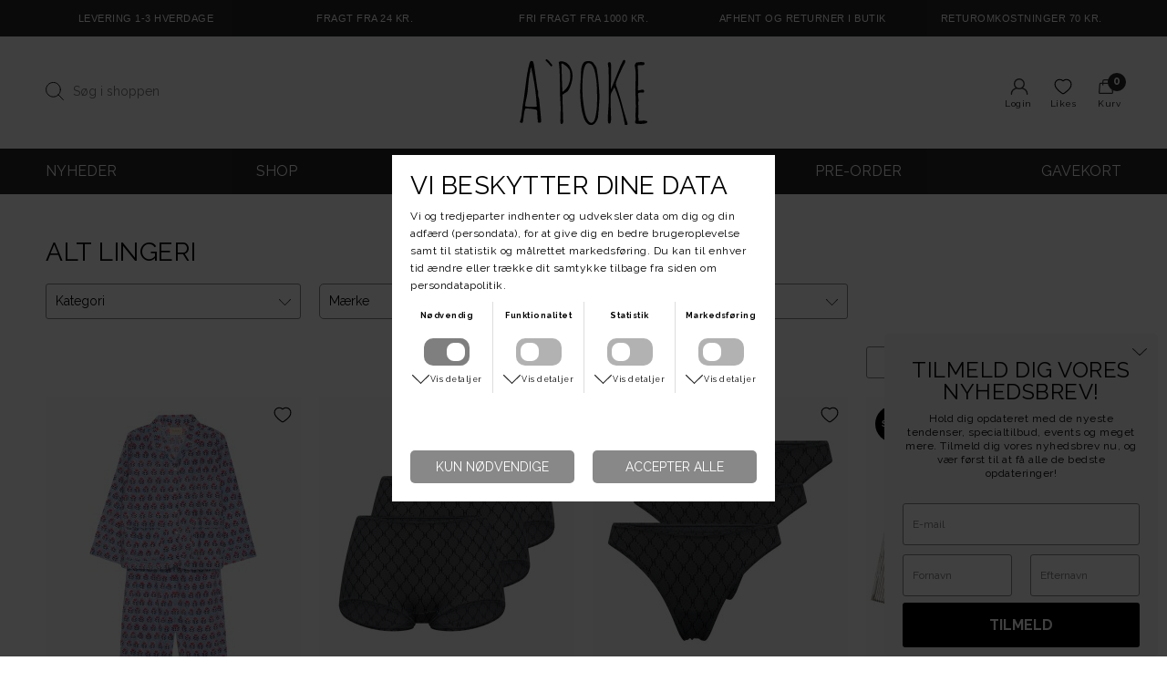

--- FILE ---
content_type: text/html; charset=UTF-8
request_url: https://www.apokevejle.com/altlingeri
body_size: 11436
content:
<!DOCTYPE html>
<html lang="da-DK">
<head>
	<title>A'POKE</title>
	<meta charset="UTF-8" />
	<meta name="viewport" content="width=1220" />
	<meta name="google-site-verification" content="sC05sViK45qOMU2NmntCbJgDt-X2zsGncfI0UqttJds" />
	<meta name="facebook-domain-verification" content="fmw0291y6mdrbndc7y4mtuopaw2hu5" />
	<meta name="description" content="Levering 1-3 hverdage ♥ Nem returnering ♥ A'poke - altid først med nyheder og udsalg af damemode, sko, dufte, interiør, accessories og små overraskelser" />
	<meta name="keywords" content="apoke, vejle, dame tøj, modebutik, Apokevejle, A´poke, A´pokevejle" />
	<meta name="generator" content="Sumoshop" />
	<link rel="stylesheet" href="https://www.apokevejle.com/res/style/basic.7.css" />
	<link rel="stylesheet" href="https://www.apokevejle.com/res/style/common.7.css" />
	<link rel="stylesheet" href="https://www.apokevejle.com/res/style/main.7.css" />
	<link rel="stylesheet" href="https://www.apokevejle.com/res/style/effect.7.css" />
	<link rel="stylesheet" href="https://www.apokevejle.com/res/script/fancybox2/jquery.fancybox.css" />
	<link rel="stylesheet" href="https://fonts.googleapis.com/css?family=Raleway:400,700" />
	<link rel="stylesheet" href="https://fonts.googleapis.com/css?family=Amatic+SC:400,700" />
	<link rel="stylesheet" href="https://fonts.googleapis.com/css?family=Bodoni+Moda:400,700" />
	<link rel="stylesheet" href="https://www.apokevejle.com/res/style/landingpage.7.css" />
	<link rel="stylesheet" href="https://www.apokevejle.com/res/style/list/filterlinks.7.css" />
	<link rel="stylesheet" href="https://www.apokevejle.com/res/style/list/sort.7.css" />
	<link rel="stylesheet" href="https://www.apokevejle.com/res/style/list/sortlinks.7.css" />
	<link rel="stylesheet" href="https://www.apokevejle.com/res/style/list/pager.7.css" />
	<link rel="stylesheet" href="https://www.apokevejle.com/res/style/list/commodity.7.css" />
	<link rel="stylesheet" href="https://www.apokevejle.com/res/style/stickers.7.css" />
	<link rel="stylesheet" href="https://www.apokevejle.com/res/style/landingpage/25.7.css" />
	<link rel="stylesheet" href="https://www.apokevejle.com/res/style/block/content.7.css" />
	<link rel="stylesheet" href="https://www.apokevejle.com/res/style/block/template.7.css" />
	<link rel="stylesheet" href="https://www.apokevejle.com/res/style/block/images.7.css" />
	<link rel="stylesheet" href="https://www.apokevejle.com/res/style/block/menu.7.css" />
	<link rel="stylesheet" href="https://www.apokevejle.com/res/style/newsletter.7.css" />
	<link rel="stylesheet" href="https://www.apokevejle.com/res/style/custom.7.css" />
	<link rel="stylesheet" href="https://www.apokevejle.com/res/style/controls.7.css" />
	<link rel="icon" href="https://www.apokevejle.com/res/graphics/logoicon.svg" sizes="any" type="image/svg+xml" />
	<link rel="icon" href="https://www.apokevejle.com/res/graphics/logoicon.png" sizes="800x800" type="image/png" />
	<link rel="mask-icon" href="https://www.apokevejle.com/res/graphics/logoicon.svg" color="#000000" type="image/svg+xml" />
	<script src="//ajax.googleapis.com/ajax/libs/jquery/2.1.4/jquery.min.js"></script>
	<script src="https://www.apokevejle.com/res/script/custom.js"></script>
	<script src="https://www.apokevejle.com/res/script/basic.js"></script>
	<script src="https://www.apokevejle.com/res/script/jquery.sumoslider.min.js"></script>
	<script src="https://www.apokevejle.com/res/script/jquery.sumoautocomplete.min.js"></script>
	<script src="https://www.apokevejle.com/res/script/jquery.sumocount.min.js"></script>
	<script src="https://www.apokevejle.com/res/script/jquery.sumocheckout.min.js"></script>
	<script src="https://www.apokevejle.com/res/script/jquery.sumofixed.min.js"></script>
	<script src="https://www.apokevejle.com/res/script/jquery.sumomessage.min.js"></script>
	<script src="https://www.apokevejle.com/res/script/jquery.sumoselector.min.js"></script>
	<script src="https://www.apokevejle.com/res/script/jquery.sumopager.min.js"></script>
	<script src="https://www.apokevejle.com/res/script/jquery.sumozoom.min.js"></script>
	<script src="https://www.apokevejle.com/res/script/jquery.sumopop.min.js"></script>
	<script async src="https://www.googletagmanager.com/gtag/js?id=G-P39SPP0ER8"></script>
	<script>
	window.dataLayer=window.dataLayer || [];
	function gtag(){dataLayer.push(arguments);}
	gtag('consent', 'default', {
		'ad_storage': 'denied',
		'ad_user_data': 'denied',
		'ad_personalization': 'denied',
		'analytics_storage': 'denied',
		'functionality_storage': 'denied',
		'personalization_storage': 'denied',
		'security_storage': 'denied'
	});
	gtag('js', new Date());
	gtag('config', 'G-P39SPP0ER8');
	</script>
	<script defer data-domain="apokevejle.com" src="https://plausible.io/js/plausible.js"></script>
	<script type="text/javascript" src="https://webapp.easysize.me/web_app_v1.0/js/easysize.js"></script>
	<script type="text/javascript" language="javascript">
	var hlt;
	var BiTrackingLoaded = function (BiTracking) {
	 	hlt=BiTracking;
	 	BiTracking.initialize('St2in4i6WAONekfo', 90, '10518');
		hlt.heartbeat();
	}
	</script>
	<script>
	(function (d, t) {
		var g = d.createElement(t),
		s = d.getElementsByTagName(t)[0];
		h = "https:" == document.location.protocol ? "https://" : "http://";
		g.src = h + 'bi.heyloyalty.com/hlbi.js';
		s.parentNode.insertBefore(g, s);
	} (document, 'script'));
	</script>
	<script>
	$(document).ready(function() {
		$('.filterlink-headline').click(function() { var a=$(this).hasClass('active'); $('.filterlink-headline, .filterlink-container').removeClass('active'); if (!a) { $(this).addClass('active').parents('.filterlink-container').addClass('active').parents('.filterlinks').addClass('active'); } else { $(this).parents('.filterlinks').removeClass('active'); }});
		$("#commodity-lister").sumoPager();
		if (typeof $.fn.sumoAutocomplete!=="undefined") $("#block-282-search-form-search").sumoAutocomplete({ url: "https://www.apokevejle.com/sog?search=", showAllText: "Vis alle" });
		$('.common-search-open').on('click', function() { $(this).parents('.common-search').find('.common-search-inner').show(); $(this).parents('.common-search').find('.common-search-form-search').focus(); return false; }); $('.common-search-close').on('click', function() { $(this).parents('.common-search').find('.common-search-inner').hide(); return false; }); $('.common-search-inner').on('click', function() { $(this).hide(); return false; }); $('.common-search-inner form').click(function(e) { e.stopPropagation(); });
		updateOversize(); $(window).resize(function() { updateOversize(); });
		$(window.top).sumoPop({ href: 'https://www.apokevejle.com/dataprotection', click: true, canClose: false });
	});
	</script>
	<script>
	$(window).on("load", function() {
		updateOversize(); setTimeout(updateOversize, 200);
	});
	</script>
	<script>
	!function(f,b,e,v,n,t,s){if(f.fbq)return;n=f.fbq=function(){n.callMethod?n.callMethod.apply(n,arguments):n.queue.push(arguments)};if(!f._fbq)f._fbq=n;n.push=n;n.loaded=!0;n.version='2.0';n.queue=[];t=b.createElement(e);t.async=!0;t.src=v;s=b.getElementsByTagName(e)[0];s.parentNode.insertBefore(t,s)}(window,document,'script','//connect.facebook.net/en_US/fbevents.js');
	</script>
	<script>
	function updateOversize() { $('.blockcontainer-oversize').not('.fixed-height').each(function() { $(this).height($(this).find('.block-oversize').outerHeight())}); }
	</script>
</head>
<body>
	<div id="body-25" class="body">
		<section id="window-blocks" class="common-blocks container">
			<div id="blockcontainer-1652" class="overlaycontainer position-bottomright">
				<div id="blockopen-1652" class="overlayopen overlayslideminimize overlayslideminimize-title"><a href="" onclick="$(this).parent().toggleClass('active').parent().find('.has-slideminimize').toggleClass('minimize-active'); return false;">Tilmeld dig vores nyhedsbrev!</a></div><section id="block-1652" class="block-group block-container block-1_4 count-4 overlay has-slideminimize repeat-never" data-title="Tilmeld dig vores nyhedsbrev!">
					<div id="blockclose-1652" class="overlayclose overlayslideminimize"><a href="" onclick="$(this).parent().parent().toggleClass('minimize-active').parent().find('.overlayopen').toggleClass('active'); return false;">X</a></div>
					<div id="block-1656" class="block-content block-container block-1_4 blockgroup-1652">
					 	<div class="block-inner">
							<h3 class="subheadline"> Tilmeld dig vores nyhedsbrev!</h3>
							<div class="block-content-inner">
								Hold dig opdateret med de nyeste tendenser, specialtilbud, events og meget mere. Tilmeld dig vores nyhedsbrev nu, og vær først til at få alle de bedste opdateringer!
							</div>
						</div>
					</div>
					<div id="block-1694" class="block-action block-container block-1_4 blockgroup-1652">
							<div id="newsletter" class="content">
								<h1 id="newsletter-headline" class="headline">Nyhedsbrev</h1>
								<div id="newsletter-body" class="description">Modtag e-mails med nyheder og tilbud.</div>
								<form action="https://www.apokevejle.com/nyhedsbrev" method="post" enctype="application/x-www-form-urlencoded" id="newsletter-form" class="form form-standard">
									<input name="formid" id="auto-id-6975742be1cfd" type="hidden" value="newsletter" />
									<input name="topics" id="auto-id-6975742be21ad" type="hidden" value="1" />
									<input name="action" id="auto-id-6975742be2275" type="hidden" value="subscribe" />
									<ul>
										<li id="newsletter-form-li-email">
											<label for="auto-id-6975742be1e78" id="newsletter-form-email-label" class="label-string required">E-mail</label>
											<input placeholder="E-mail" name="email" id="auto-id-6975742be1e78" type="text" required />
										</li>
										<li id="newsletter-form-li-first_name">
											<label for="auto-id-6975742be1ff1" id="newsletter-form-first_name-label" class="label-string">Fornavn</label>
											<input placeholder="Fornavn" name="first_name" id="auto-id-6975742be1ff1" type="text" />
										</li>
										<li id="newsletter-form-li-surname">
											<label for="auto-id-6975742be20e4" id="newsletter-form-surname-label" class="label-string">Efternavn</label>
											<input placeholder="Efternavn" name="surname" id="auto-id-6975742be20e4" type="text" />
										</li>
										<li>
											<label class="empty"></label>
											<input type="submit" value="Tilmeld" id="newsletter-form-submit" class="button" />
											<input type="button" value="Frameld" onclick="var e=$(this).parents('form.form'); e.find('input[name=action]').val('unsubscribe'); e.submit();" class="button" />
										</li>
									</ul>
								</form>
							</div>
					</div>
				</section>
			</div>
		</section>
		<header>
			<section id="header-25" class="header-content">
				<section id="header-content-blocks" class="common-blocks container">
					<div id="blockcontainer-1847" class="blockcontainer-oversize groupcontainer-subcontainer fixed-height" style="height: 40px;">
						<div id="blocksubcontainer-1847" class="block-oversize groupsubcontainer-subcontainer invert">
							<section id="block-1847" class="block-group block-container block-1_1 count-6 hidden-desktop slideshow-fade play-auto invert controls-hide group-subcontainer fixed-height" style="height: 40px;">
							<script id="script-1847">document.addEventListener("DOMContentLoaded", function() { setTimeout( function() { slider1847=$("#block-1847").sumoSlider(); }, 10); });</script>
								<div id="block-1848" class="block-content block-container block-1_3 blockgroup-1847 invert">
								 	<div class="block-inner">
										<div class="block-content-inner">
											Levering 1-3 hverdage
										</div>
									</div>
								</div>
								<div id="block-1849" class="block-content block-container block-1_3 blockgroup-1847 invert">
								 	<div class="block-inner">
										<div class="block-content-inner">
											Fri fragt fra 1000 kr.
										</div>
									</div>
								</div>
								<div id="block-1873" class="block-content block-container block-1_3 blockgroup-1847 invert">
								 	<div class="block-inner">
										<div class="block-content-inner">
											Fragt fra kun 24 kr.
										</div>
									</div>
								</div>
								<div id="block-1875" class="block-content block-container block-1_3 blockgroup-1847 invert">
								 	<div class="block-inner">
										<div class="block-content-inner">
											Afhent &amp; returner i butik
										</div>
									</div>
								</div>
								<div id="block-1874" class="block-content block-container block-1_3 blockgroup-1847 invert">
								 	<div class="block-inner">
										<div class="block-content-inner">
											Returneringsomkostninger 70 kr.
										</div>
									</div>
								</div>
							</section>
						</div>
					</div>
					<div id="blockcontainer-235" class="blockcontainer-oversize groupcontainer-subcontainer hidden-mobile fixed-height" style="height: 40px;">
						<div id="blocksubcontainer-235" class="block-oversize groupsubcontainer-subcontainer hidden-mobile">
							<section id="block-235" class="block-group block-container block-1_1 count-10 group-subcontainer hidden-mobile fixed-height" style="height: 40px;">
								<div id="block-1676" class="block-content block-container block-1_5 blockgroup-235 hidden-mobile">
								 	<div class="block-inner">
										<h3 class="subheadline">Levering 1-3 hverdage</h3>
									</div>
								</div>
								<div id="block-1837" class="block-content block-container block-1_5 blockgroup-235 hidden-mobile">
								 	<div class="block-inner">
										<h3 class="subheadline">Fragt fra 24 kr.</h3>
									</div>
								</div>
								<div id="block-298" class="block-content block-container block-1_5 blockgroup-235 hidden-mobile">
								 	<div class="block-inner">
										<h3 class="subheadline">Fri fragt fra 1000 kr.</h3>
									</div>
								</div>
								<div id="block-1677" class="block-content block-container block-1_5 blockgroup-235 hidden-mobile">
								 	<div class="block-inner">
										<h3 class="subheadline">Afhent og returner i butik</h3>
									</div>
								</div>
								<div id="block-1836" class="block-content block-container block-1_5 blockgroup-235 hidden-mobile">
								 	<div class="block-inner">
										<h3 class="subheadline">Returomkostninger 70 kr.</h3>
									</div>
								</div>
							</section>
						</div>
					</div>
					<div id="blockcontainer-239" class="blockcontainer-oversize groupcontainer-subcontainer fixed-height" style="height: 123px;">
						<div id="blocksubcontainer-239" class="block-oversize groupsubcontainer-subcontainer">
							<section id="block-239" class="block-group block-container block-1_1 count-4 group-subcontainer fixed-height" style="height: 123px;">
								<div id="block-282" class="block-template block-container block-1_3 blockgroup-239">
									<div id="block-282-search" class="common-search">
										<a href="" onclick="return false;" class="common-search-open"></a>
										<div id="block-282-search-inner" class="common-search-inner">
											<a href="" onclick="return false;" class="common-search-close"></a>
											<div class="description">Søg i shoppen</div>
											<form action="https://www.apokevejle.com/varekatalog" method="get" id="block-282-search-form" class="common-search-form">
												<input type="search" name="search" placeholder="Søg i shoppen" id="block-282-search-form-search" class="common-search-form-search" />
												<input type="submit" value="Søg" id="block-282-search-form-submit" class="common-search-form-submit button" />
											</form>
										</div>
									</div>
								</div>
								<div id="block-240" class="block-images block-container block-list block-1_3 count-1 blockgroup-239">
									<ul id="block-240-list" class="list list-image block-images-list">
										<li id="block-240-image-41866" class="block-images-image block-images-emptytext">
											<a href="https://www.apokevejle.com/" class="block-outer">
												<img src="https://www.apokevejle.com/shared/41/866/image.svg" alt="" title="" />
											</a>
										</li>
									</ul>
								</div>
								<section id="block-243" class="block-group block-container block-1_3 blockgroup-239 right count-4">
									<div id="block-244" class="block-template block-container block-auto blockgroup-239-243 right">
										<script>
										if (document.addEventListener) {
											window.addEventListener("pageshow", function(e) {
												if (e.persisted || window.performance && window.performance.navigation.type==2) {
													$.ajax({  
														type: "GET",  
														url: "https://www.apokevejle.com/kurv?ajax=2",
														cache: false,
														success: function(responseHtml) {
															$("#block-244-cart").replaceWith(responseHtml.replace(/id=\"main-cart/g, "id=\"block-244-cart"));
														}
													});
												}
											}, false);
										}
										</script>
										<div id="block-244-cart" class="common-cart">
											<ul id="block-244-cart-info" class="common-cart-info common-menu-hover">
												<li>
													<a href="https://www.apokevejle.com/kurv" class="container disabled" onclick="return false;">
														<span class="common-cart-headline">Kurv</span>
														<span class="common-cart-quantity">0</span>
														<span class="common-cart-total">DKK 0,00</span>
													</a>
												</li>
											</ul>
										</div>
									</div>
									<div id="block-245" class="block-template block-container block-auto blockgroup-239-243 right">
										<div id="block-245-shortlist" class="common-shortlist">
											<ul id="block-245-shortlist-info" class="common-shortlist-info common-menu-hover">
												<li>
													<a href="https://www.apokevejle.com/shortlist" class="container disabled" onclick="return false;">
														<span class="common-shortlist-headline">Likes</span>
														<span class="common-shortlist-quantity">0</span>
													</a>
												</li>
											</ul>
										</div>
									</div>
									<div id="block-283" class="block-template block-container block-auto blockgroup-239-243 right hidden-mobile">
										<div id="block-283-account" class="common-account">
											<ul class="common-menu">
												<li id="block-283-account-login" class="common-account-login">
													<a href="https://www.apokevejle.com/login" title="Login">Login</a>
												</li>
											</ul>
										</div>
									</div>
								</section>
							</section>
						</div>
					</div>
					<div id="blockcontainer-241" class="blockcontainer-oversize groupcontainer-subcontainer fixed-auto fixed-height" style="height: 50px;">
						<div id="blocksubcontainer-241" class="block-oversize groupsubcontainer-subcontainer">
							<section id="block-241" class="block-group block-container block-1_1 count-1  group-subcontainer fixed-height" style="height: 50px;">
								<div id="block-242" class="block-menu block-container block-1_1 blockgroup-241">
									<nav id="menu-main" class="common-menu-hover-container menu-toggle-auto menu-subcontainer menu-justify">
										<a href="#" id="menu-main-toggle" class="common-menu-hover-toggle"></a>
										<ul class="common-menu-hover">
											<li id="menu-main-17">
												<a href="https://www.apokevejle.com/fokusgruppe/nyheder1">NYHEDER</a>
											</li>
											<li id="menu-main-931" class="subs">
												<a href="https://www.apokevejle.com/#" onclick="return false;">SHOP</a>
												<div class="common-menu-hover-subcontainer">
												<ul class="common-menu-hover-sub">
													<li id="menu-main-16">
														<ul class="common-menu-hover-sub-inner">
															<li id="menu-main-16-0">
																<span>TØJ</span>
															</li>
															<li id="menu-main-16-967">
																<a href="https://www.apokevejle.com/kategori/denim">ALT DENIM</a>
															</li>
															<li id="menu-main-16-649">
																<a href="https://www.apokevejle.com/alleoverdele">ALLE OVERDELE</a>
															</li>
															<li id="menu-main-16-336">
																<a href="https://www.apokevejle.com/kategori/blazer">Blazer</a>
															</li>
															<li id="menu-main-16-246">
																<a href="https://www.apokevejle.com/kategori/bluser">Bluser</a>
															</li>
															<li id="menu-main-16-50">
																<a href="https://www.apokevejle.com/kategori/cardigan">Cardigans</a>
															</li>
															<li id="menu-main-16-141">
																<a href="https://www.apokevejle.com/kategori/skjorte">Skjorter</a>
															</li>
															<li id="menu-main-16-44">
																<a href="https://www.apokevejle.com/kategori/strik">Strik</a>
															</li>
															<li id="menu-main-16-51">
																<a href="https://www.apokevejle.com/kategori/sweaters">Sweatshirts/Hoodies</a>
															</li>
															<li id="menu-main-16-26">
																<a href="https://www.apokevejle.com/kategori/toppe">Toppe</a>
															</li>
															<li id="menu-main-16-48">
																<a href="https://www.apokevejle.com/kategori/t-shirt">T-shirts</a>
															</li>
															<li id="menu-main-16-966">
																<a href="https://www.apokevejle.com/kategori/bodystocking">Bodystockings</a>
															</li>
															<li id="menu-main-16-714">
																<a href="https://www.apokevejle.com/kategori/vest">Veste</a>
															</li>
															<li id="menu-main-16-650">
																<a href="https://www.apokevejle.com/allebukser">ALLE BUKSER</a>
															</li>
															<li id="menu-main-16-25">
																<a href="https://www.apokevejle.com/kategori/bukser">Bukser</a>
															</li>
															<li id="menu-main-16-337">
																<a href="https://www.apokevejle.com/kategori/buksedragte">Buksedragter</a>
															</li>
															<li id="menu-main-16-41">
																<a href="https://www.apokevejle.com/kategori/jeans">Jeans</a>
															</li>
															<li id="menu-main-16-175">
																<a href="https://www.apokevejle.com/kategori/leggings">Leggings</a>
															</li>
															<li id="menu-main-16-49">
																<a href="https://www.apokevejle.com/kategori/shorts">Shorts</a>
															</li>
															<li id="menu-main-16-705">
																<a href="https://www.apokevejle.com/kategori/skind-bukser">Skind Bukser</a>
															</li>
															<li id="menu-main-16-653">
																<a href="https://www.apokevejle.com/allenederdele">ALLE NEDERDELE</a>
															</li>
															<li id="menu-main-16-654">
																<a href="https://www.apokevejle.com/kategori/nederdel">Nederdele</a>
															</li>
															<li id="menu-main-16-42">
																<a href="https://www.apokevejle.com/kategori/kjoler">ALLE KJOLER</a>
															</li>
														</ul>
													</li>
													<li id="menu-main-932">
														<ul class="common-menu-hover-sub-inner">
															<li id="menu-main-932-0">
																<span>OVERTØJ</span>
															</li>
															<li id="menu-main-932-429">
																<a href="https://www.apokevejle.com/altovertoej">ALLE JAKKER/OVERTØJ</a>
															</li>
															<li id="menu-main-932-514">
																<a href="https://www.apokevejle.com/kategori/jakker">Jakker</a>
															</li>
															<li id="menu-main-932-865">
																<a href="https://www.apokevejle.com/kategori/frakker">Frakker</a>
															</li>
															<li id="menu-main-932-211">
																<a href="https://www.apokevejle.com/kategori/skindjakker">Skindjakker</a>
															</li>
															<li id="menu-main-932-626">
																<a href="https://www.apokevejle.com/kategori/denim-jakke">Denimjakker</a>
															</li>
															<li id="menu-main-932-785">
																<a href="https://www.apokevejle.com/kategori/dunjakker">Dunjakker</a>
															</li>
														</ul>
													</li>
													<li id="menu-main-202">
														<ul class="common-menu-hover-sub-inner">
															<li id="menu-main-202-0">
																<span>SKO</span>
															</li>
															<li id="menu-main-202-408">
																<a href="https://www.apokevejle.com/sektion/sko">ALLE SKO & STØVLER</a>
															</li>
															<li id="menu-main-202-796">
																<a href="https://www.apokevejle.com/kategori/sko">Sko</a>
															</li>
															<li id="menu-main-202-55">
																<a href="https://www.apokevejle.com/kategori/sneakers">Sneakers</a>
															</li>
															<li id="menu-main-202-799">
																<a href="https://www.apokevejle.com/kategori/sandaler">Sandaler</a>
															</li>
															<li id="menu-main-202-57">
																<a href="https://www.apokevejle.com/kategori/stiletter">Stiletter</a>
															</li>
															<li id="menu-main-202-171">
																<a href="https://www.apokevejle.com/kategori/stoevler">Støvler</a>
															</li>
														</ul>
													</li>
													<li id="menu-main-909">
														<ul class="common-menu-hover-sub-inner">
															<li id="menu-main-909-0">
																<span>BEAUTY</span>
															</li>
															<li id="menu-main-909-910">
																<a href="https://www.apokevejle.com/sektion/beauty">ALT BEAUTY</a>
															</li>
															<li id="menu-main-909-351">
																<a href="https://www.apokevejle.com/kategori/ansigtspleje">Ansigtspleje</a>
															</li>
															<li id="menu-main-909-913">
																<a href="https://www.apokevejle.com/kategori/kropspleje">Kropspleje</a>
															</li>
															<li id="menu-main-909-924">
																<a href="https://www.apokevejle.com/kategori/haandsaebe-creme">Håndpleje</a>
															</li>
															<li id="menu-main-909-912">
																<a href="https://www.apokevejle.com/kategori/haarboerster--haarpleje">Hårbørster & Hårpleje</a>
															</li>
															<li id="menu-main-909-922">
																<a href="https://www.apokevejle.com/kategori/neglelak">Neglelak</a>
															</li>
															<li id="menu-main-909-925">
																<a href="https://www.apokevejle.com/kategori/parfume">Parfumer & Deodoranter</a>
															</li>
															<li id="menu-main-909-921">
																<a href="https://www.apokevejle.com/kategori/gaveaesker">Gaveæsker</a>
															</li>
														</ul>
													</li>
													<li id="menu-main-220">
														<ul class="common-menu-hover-sub-inner">
															<li id="menu-main-220-0">
																<span>ACCES.</span>
															</li>
															<li id="menu-main-220-788">
																<a href="https://www.apokevejle.com/sektion/accessories">ALLE ACCESSORIES</a>
															</li>
															<li id="menu-main-220-52">
																<a href="https://www.apokevejle.com/kategori/badetoej">Badetøj</a>
															</li>
															<li id="menu-main-220-158">
																<a href="https://www.apokevejle.com/kategori/baelter">Bælter</a>
															</li>
															<li id="menu-main-220-244">
																<a href="https://www.apokevejle.com/kategori/kasketter--hatte">Caps, Huer & Handsker</a>
															</li>
															<li id="menu-main-220-894">
																<a href="https://www.apokevejle.com/kategori/haar-accessories">Hår accessories</a>
															</li>
															<li id="menu-main-220-341">
																<a href="https://www.apokevejle.com/kategori/nattoej-morgenkaaber">Nattøj & Morgenkåber</a>
															</li>
															<li id="menu-main-220-779">
																<a href="https://www.apokevejle.com/kategori/plejeprodukter">Plejeprodukter</a>
															</li>
															<li id="menu-main-220-149">
																<a href="https://www.apokevejle.com/kategori/solbriller">Solbriller</a>
															</li>
															<li id="menu-main-220-58">
																<a href="https://www.apokevejle.com/kategori/stroemper">Strømper & Strømpebukser</a>
															</li>
															<li id="menu-main-220-342">
																<a href="https://www.apokevejle.com/kategori/tasker-punge">Tasker & Punge</a>
															</li>
															<li id="menu-main-220-59">
																<a href="https://www.apokevejle.com/kategori/toerklaeder">Tørklæder</a>
															</li>
															<li id="menu-main-220-340">
																<a href="https://www.apokevejle.com/kategori/undertoej">Undertøj</a>
															</li>
														</ul>
													</li>
													<li id="menu-main-840">
														<ul class="common-menu-hover-sub-inner">
															<li id="menu-main-840-0">
																<span>SMYKKER</span>
															</li>
															<li id="menu-main-840-778">
																<a href="https://www.apokevejle.com/sektion/smykker">ALLE SMYKKER</a>
															</li>
															<li id="menu-main-840-143">
																<a href="https://www.apokevejle.com/kategori/armbaand">Armbånd</a>
															</li>
															<li id="menu-main-840-144">
																<a href="https://www.apokevejle.com/kategori/halskaede">Halskæder</a>
															</li>
															<li id="menu-main-840-146">
																<a href="https://www.apokevejle.com/kategori/ringe">Ringe</a>
															</li>
															<li id="menu-main-840-199">
																<a href="https://www.apokevejle.com/kategori/vedhaeng">Vedhæng</a>
															</li>
															<li id="menu-main-840-145">
																<a href="https://www.apokevejle.com/kategori/oereringe">Øreringe</a>
															</li>
														</ul>
													</li>
													<li id="menu-main-203">
														<ul class="common-menu-hover-sub-inner">
															<li id="menu-main-203-0">
																<span>BOLIG</span>
															</li>
															<li id="menu-main-203-789">
																<a href="https://www.apokevejle.com/sektion/interiar">ALT INTERIØR</a>
															</li>
															<li id="menu-main-203-370">
																<a href="https://www.apokevejle.com/kategori/bolig-tilbehoer">Boligtilbehør</a>
															</li>
															<li id="menu-main-203-364">
																<a href="https://www.apokevejle.com/kategori/books">Bøger</a>
															</li>
															<li id="menu-main-203-32">
																<a href="https://www.apokevejle.com/kategori/duftlys--duftpinde">Duftlys, duftpinde & roomspray </a>
															</li>
															<li id="menu-main-203-103">
																<a href="https://www.apokevejle.com/kategori/koekkentilbehoer">Køkkentilbehør</a>
															</li>
															<li id="menu-main-203-958">
																<a href="https://www.apokevejle.com/kategori/servietter">Servietter</a>
															</li>
															<li id="menu-main-203-726">
																<a href="https://www.apokevejle.com/kategori/stearinlys--lysestager">Stearinlys & lysestager</a>
															</li>
															<li id="menu-main-203-782">
																<a href="https://www.apokevejle.com/kategori/puder">Puder & tæpper </a>
															</li>
															<li id="menu-main-203-969">
																<a href="https://www.apokevejle.com/kategori/specialiteter">Specialiteter</a>
															</li>
														</ul>
													</li>
												</ul>
												</div>
											</li>
											<li id="menu-main-1">
												<a href="https://www.apokevejle.com/maerker">BRANDS</a>
											</li>
											<li id="menu-main-974">
												<a href="https://www.apokevejle.com/kampagne/Sale">SALE</a>
											</li>
											<li id="menu-main-712">
												<a href="https://www.apokevejle.com/preorder">PRE-ORDER</a>
											</li>
											<li id="menu-main-953">
												<a href="https://www.apokevejle.com/bestil-gavekort">GAVEKORT</a>
											</li>
										</ul>
									</nav>
								</div>
							</section>
						</div>
					</div>
				</section>
			</section>
		</header>
		<main tabindex="-1">
			<div id="landingpage-70" class="landingpage content">
			<div id="commodity-lister" class="content">
				<h1 class="headline">Alt lingeri</h1>
				<div id="commodity-lister-left" class="container">
					<div id="commodity-lister-filter" class="filterlinks">
						<a href="" class="filterlinks-toggle button">Filtre</a>
						<form action="https://www.apokevejle.com/altlingeri" method="get">
							<div id="commodity-lister-filter-category" class="filterlink-container container">
								<h4 class="filterlink-headline subheadline">Kategori</h4>
								<ul id="commodity-lister-filter-filterlink-category" class="filterlink filterlink-category">
									<li id="commodity-lister-filter-category-reset" class="filterlink-reset">
										<a href="https://www.apokevejle.com/altlingeri" class="selected">Alle</a>
									</li>
									<li id="commodity-lister-filter-category-option-buksedragte">
										<a href="https://www.apokevejle.com/altlingeri?category%5B%5D=buksedragte" rel="nofollow">Buksedragter</a>
									</li>
									<li id="commodity-lister-filter-category-option-nattoej-morgenkaaber">
										<a href="https://www.apokevejle.com/altlingeri?category%5B%5D=nattoej-morgenkaaber" rel="nofollow">Nattøj & Morgenkåber</a>
									</li>
									<li id="commodity-lister-filter-category-option-shorts">
										<a href="https://www.apokevejle.com/altlingeri?category%5B%5D=shorts" rel="nofollow">Shorts</a>
									</li>
									<li id="commodity-lister-filter-category-option-undertoej">
										<a href="https://www.apokevejle.com/altlingeri?category%5B%5D=undertoej" rel="nofollow">Undertøj</a>
									</li>
									<li id="commodity-lister-filter-category-option-valentines-day">
										<a href="https://www.apokevejle.com/altlingeri?category%5B%5D=valentines-day" rel="nofollow">Valentines Day</a>
									</li>
								</ul>
							</div>
							<div id="commodity-lister-filter-brand" class="filterlink-container container">
								<h4 class="filterlink-headline subheadline">Mærke</h4>
								<ul id="commodity-lister-filter-filterlink-brand" class="filterlink filterlink-brand">
									<li id="commodity-lister-filter-brand-reset" class="filterlink-reset">
										<a href="https://www.apokevejle.com/altlingeri" class="selected">Alle</a>
									</li>
									<li id="commodity-lister-filter-brand-option-anine-bing">
										<a href="https://www.apokevejle.com/altlingeri?brand%5B%5D=anine-bing" rel="nofollow">Anine Bing</a>
									</li>
									<li id="commodity-lister-filter-brand-option-h2o-sportswear">
										<a href="https://www.apokevejle.com/altlingeri?brand%5B%5D=h2o-sportswear" rel="nofollow">H2O Sportswear</a>
									</li>
									<li id="commodity-lister-filter-brand-option-hype-the-detail">
										<a href="https://www.apokevejle.com/altlingeri?brand%5B%5D=hype-the-detail" rel="nofollow">Hype the Detail</a>
									</li>
									<li id="commodity-lister-filter-brand-option-karmameju">
										<a href="https://www.apokevejle.com/altlingeri?brand%5B%5D=karmameju" rel="nofollow">Karmameju</a>
									</li>
									<li id="commodity-lister-filter-brand-option-sissel-edelbo">
										<a href="https://www.apokevejle.com/altlingeri?brand%5B%5D=sissel-edelbo" rel="nofollow">Sissel Edelbo</a>
									</li>
									<li id="commodity-lister-filter-brand-option-tim---simonsen">
										<a href="https://www.apokevejle.com/altlingeri?brand%5B%5D=tim---simonsen" rel="nofollow">Tim & Simonsen</a>
									</li>
								</ul>
							</div>
							<div id="commodity-lister-filter-size" class="filterlink-container container">
								<h4 class="filterlink-headline subheadline">Størrelse</h4>
								<ul id="commodity-lister-filter-filterlink-size" class="filterlink filterlink-size">
									<li id="commodity-lister-filter-size-reset" class="filterlink-reset">
										<a href="https://www.apokevejle.com/altlingeri" class="selected">Alle</a>
									</li>
									<li id="commodity-lister-filter-size-option-xs">
										<a href="https://www.apokevejle.com/altlingeri?size%5B%5D=XS" rel="nofollow">XS</a>
									</li>
									<li id="commodity-lister-filter-size-option-s">
										<a href="https://www.apokevejle.com/altlingeri?size%5B%5D=S" rel="nofollow">S</a>
									</li>
									<li id="commodity-lister-filter-size-option-sm">
										<a href="https://www.apokevejle.com/altlingeri?size%5B%5D=S%2FM" rel="nofollow">S/M</a>
									</li>
									<li id="commodity-lister-filter-size-option-m">
										<a href="https://www.apokevejle.com/altlingeri?size%5B%5D=M" rel="nofollow">M</a>
									</li>
									<li id="commodity-lister-filter-size-option-ml">
										<a href="https://www.apokevejle.com/altlingeri?size%5B%5D=M%2FL" rel="nofollow">M/L</a>
									</li>
									<li id="commodity-lister-filter-size-option-l">
										<a href="https://www.apokevejle.com/altlingeri?size%5B%5D=L" rel="nofollow">L</a>
									</li>
									<li id="commodity-lister-filter-size-option-lxl">
										<a href="https://www.apokevejle.com/altlingeri?size%5B%5D=L%2FXL" rel="nofollow">L/XL</a>
									</li>
									<li id="commodity-lister-filter-size-option-xl">
										<a href="https://www.apokevejle.com/altlingeri?size%5B%5D=XL" rel="nofollow">XL</a>
									</li>
									<li id="commodity-lister-filter-size-option-2xl">
										<a href="https://www.apokevejle.com/altlingeri?size%5B%5D=2XL" rel="nofollow">2XL</a>
									</li>
								</ul>
							</div>
						</form>
					</div>
					<div class="sort container">
						<form action="https://www.apokevejle.com/altlingeri?o=" method="get">
							<select name="o">
								<option value="">Sortering</option>
								<option value="-commodities.pid">Nyeste</option>
								<option value="commodities.title">Titel</option>
								<option value="commodities.price">Pris</option>
								<option value="feature_rel_commodity.order">Sortering</option>
							</select>
							<input type="submit" class="button" value="Sortering" />
						</form>
					</div>
				</div>
				<div id="commodity-lister-right" class="container">
			<div id="commodity-lister-sort" class="sortlinks container">
				<h4 class="sortlinks-headline subheadline">Sortering</h4>
				<ul>
					<li class="sortlink sortlink-commoditiespid">
						<a href="https://www.apokevejle.com/altlingeri?o=-commodities.pid">Nyeste</a>
					</li>
					<li class="sortlink sortlink-commoditiestitle">
						<a href="https://www.apokevejle.com/altlingeri?o=commodities.title">Titel</a>
					</li>
					<li class="sortlink sortlink-commoditiesprice">
						<a href="https://www.apokevejle.com/altlingeri?o=commodities.price">Pris</a>
					</li>
					<li class="sortlink sortlink-feature_rel_commodityorder">
						<a href="https://www.apokevejle.com/altlingeri?o=feature_rel_commodity.order" class="selected">Sortering</a>
					</li>
				</ul>
			</div>
					<div id="commodity-lister-pager" class="pager">
						<a href="" id="pager-previous" class="pager-button-previous" title="Forrige">&lt;</a>
						<a href="https://www.apokevejle.com/altlingeri?o=feature_rel_commodity.order" id="pager-1" class="pager-button selected">1</a>
						<a href="" id="pager-next" class="pager-button-next" title="Næste">&gt;</a>
					</div>
					<ul id="commodity-lister-list" class="list list-commodity list-commodity-grid">
						<li id="list-commodity-45510">
							<span class="list-commodity-shortlist">
								<a href="" onclick="$.post('https://www.apokevejle.com/shortlist?ajax=1&amp;action='+($(this).hasClass('active') ? 'remove':'add'), { 'commodity_pid': '45510' }).done(function(data) { $('.common-shortlist').each(function() { $(this).replaceWith(data.replace(/id=\x22main-shortlist/g, 'id=\x22'+$(this).prop('id'))); }); }); $(this).toggleClass('active'); return false;">Likes</a>
							</span>
							<a href="https://www.apokevejle.com/vare/45510-sissel-edelbo-nuit-pyjamas-set">
								<span class="list-commodity-image">
									<span><img src="https://www.apokevejle.com/shared/84/554/sissel-edelbo-nuit-pyjamas-set_280x373c.jpg" alt="Sissel Edelbo - Nuit Pyjamas Set" title="Sissel Edelbo - Nuit Pyjamas Set" srcset="https://www.apokevejle.com/shared/84/554/sissel-edelbo-nuit-pyjamas-set_280x373c.jpg 280w, https://www.apokevejle.com/shared/84/554/sissel-edelbo-nuit-pyjamas-set_560x746c.jpg 560w" sizes="280px" /><img src="https://www.apokevejle.com/shared/84/553/sissel-edelbo-nuit-pyjamas-set_280x373c.jpg" alt="Sissel Edelbo - Nuit Pyjamas Set" title="Sissel Edelbo - Nuit Pyjamas Set" srcset="https://www.apokevejle.com/shared/84/553/sissel-edelbo-nuit-pyjamas-set_280x373c.jpg 280w, https://www.apokevejle.com/shared/84/553/sissel-edelbo-nuit-pyjamas-set_560x746c.jpg 560w" sizes="280px" /></span>
								</span>
								<span class="list-commodity-container">
									<span class="list-commodity-sizes">
										<span class="subheadline">størrelser på lager</span>
										<ul>
										<li>S/M</li>
										<li>M/L</li>
										</ul>
									</span>
									<span class="list-commodity-brand">Sissel Edelbo</span>
									<span class="list-commodity-title">Nuit Pyjamas Set</span>
									<span class="list-commodity-price">DKK 600,00</span>
								</span>
							</a>
						</li>
						<li id="list-commodity-44661">
							<span class="list-commodity-shortlist">
								<a href="" onclick="$.post('https://www.apokevejle.com/shortlist?ajax=1&amp;action='+($(this).hasClass('active') ? 'remove':'add'), { 'commodity_pid': '44661' }).done(function(data) { $('.common-shortlist').each(function() { $(this).replaceWith(data.replace(/id=\x22main-shortlist/g, 'id=\x22'+$(this).prop('id'))); }); }); $(this).toggleClass('active'); return false;">Likes</a>
							</span>
							<a href="https://www.apokevejle.com/vare/44661-hype-the-detail-brief-logo-3-pak">
								<span class="list-commodity-image">
									<span><img src="https://www.apokevejle.com/shared/83/297/hype-the-detail-brief-logo-3-pak_280x373c.jpg" alt="Hype the Detail - Brief Logo 3-pak" title="Hype the Detail - Brief Logo 3-pak" srcset="https://www.apokevejle.com/shared/83/297/hype-the-detail-brief-logo-3-pak_280x373c.jpg 280w, https://www.apokevejle.com/shared/83/297/hype-the-detail-brief-logo-3-pak_560x746c.jpg 560w" sizes="280px" /></span>
								</span>
								<span class="list-commodity-container">
									<span class="list-commodity-sizes">
										<span class="subheadline">størrelser på lager</span>
										<ul>
										<li>XS</li>
										<li>S/M</li>
										</ul>
									</span>
									<span class="list-commodity-brand">Hype the Detail</span>
									<span class="list-commodity-title">Brief Logo 3-pak</span>
									<span class="list-commodity-price">DKK 300,00</span>
								</span>
							</a>
						</li>
						<li id="list-commodity-44660">
							<span class="list-commodity-shortlist">
								<a href="" onclick="$.post('https://www.apokevejle.com/shortlist?ajax=1&amp;action='+($(this).hasClass('active') ? 'remove':'add'), { 'commodity_pid': '44660' }).done(function(data) { $('.common-shortlist').each(function() { $(this).replaceWith(data.replace(/id=\x22main-shortlist/g, 'id=\x22'+$(this).prop('id'))); }); }); $(this).toggleClass('active'); return false;">Likes</a>
							</span>
							<a href="https://www.apokevejle.com/vare/44660-hype-the-detail-string-logo-3-pak">
								<span class="list-commodity-image">
									<span><img src="https://www.apokevejle.com/shared/83/296/hype-the-detail-string-logo-3-pak_280x373c.jpg" alt="Hype the Detail - String Logo 3-pak" title="Hype the Detail - String Logo 3-pak" srcset="https://www.apokevejle.com/shared/83/296/hype-the-detail-string-logo-3-pak_280x373c.jpg 280w, https://www.apokevejle.com/shared/83/296/hype-the-detail-string-logo-3-pak_560x746c.jpg 560w" sizes="280px" /></span>
								</span>
								<span class="list-commodity-container">
									<span class="list-commodity-sizes">
										<span class="subheadline">størrelser på lager</span>
										<ul>
										<li>XS</li>
										<li>S/M</li>
										<li>L/XL</li>
										</ul>
									</span>
									<span class="list-commodity-brand">Hype the Detail</span>
									<span class="list-commodity-title">String Logo 3-pak</span>
									<span class="list-commodity-price">DKK 300,00</span>
								</span>
							</a>
						</li>
						<li id="list-commodity-43200">
								<span class="sticker-group sticker-group-bottomleft">
								<span id="list-commodity-43200-stickers-tilbud" class="sticker sticker-tilbud-container">
									<a href="https://www.apokevejle.com/vare/43200-h2o-sportswear-roenne-essential-pajamas-shorts" tabindex="-1" class="sticker-tilbud">
										<span>-40%</span>
									</a>
								</span>
								</span>
								<span id="list-commodity-43200-stickers-sale" class="sticker sticker-sale-container">
									<a href="https://www.apokevejle.com/vare/43200-h2o-sportswear-roenne-essential-pajamas-shorts" tabindex="-1" class="sticker-sale">
										<span>Sale</span>
									</a>
								</span>
							<span class="list-commodity-shortlist">
								<a href="" onclick="$.post('https://www.apokevejle.com/shortlist?ajax=1&amp;action='+($(this).hasClass('active') ? 'remove':'add'), { 'commodity_pid': '43200' }).done(function(data) { $('.common-shortlist').each(function() { $(this).replaceWith(data.replace(/id=\x22main-shortlist/g, 'id=\x22'+$(this).prop('id'))); }); }); $(this).toggleClass('active'); return false;">Likes</a>
							</span>
							<a href="https://www.apokevejle.com/vare/43200-h2o-sportswear-roenne-essential-pajamas-shorts">
								<span class="list-commodity-image">
									<span><img src="https://www.apokevejle.com/shared/80/832/h2o-sportswear-roenne-essential-pajamas-shorts_280x373c.jpg" alt="H2O Sportswear - Rønne Essential Pajamas Shorts" title="H2O Sportswear - Rønne Essential Pajamas Shorts" srcset="https://www.apokevejle.com/shared/80/832/h2o-sportswear-roenne-essential-pajamas-shorts_280x373c.jpg 280w, https://www.apokevejle.com/shared/80/832/h2o-sportswear-roenne-essential-pajamas-shorts_560x746c.jpg 560w" sizes="280px" /><img src="https://www.apokevejle.com/shared/80/831/h2o-sportswear-roenne-essential-pajamas-shorts_280x373c.jpg" alt="H2O Sportswear - Rønne Essential Pajamas Shorts" title="H2O Sportswear - Rønne Essential Pajamas Shorts" srcset="https://www.apokevejle.com/shared/80/831/h2o-sportswear-roenne-essential-pajamas-shorts_280x373c.jpg 280w, https://www.apokevejle.com/shared/80/831/h2o-sportswear-roenne-essential-pajamas-shorts_560x746c.jpg 560w" sizes="280px" /></span>
								</span>
								<span class="list-commodity-container">
									<span class="list-commodity-sizes">
										<span class="subheadline">størrelser på lager</span>
										<ul>
										<li>XS</li>
										</ul>
									</span>
									<span class="list-commodity-brand">H2O Sportswear</span>
									<span class="list-commodity-title">Rønne Essential Pajamas Shorts</span>
									<span class="list-commodity-original">DKK 250,00</span>
									<span class="list-commodity-offer">DKK 150,00</span>
								</span>
							</a>
						</li>
						<li id="list-commodity-42517">
							<span class="list-commodity-shortlist">
								<a href="" onclick="$.post('https://www.apokevejle.com/shortlist?ajax=1&amp;action='+($(this).hasClass('active') ? 'remove':'add'), { 'commodity_pid': '42517' }).done(function(data) { $('.common-shortlist').each(function() { $(this).replaceWith(data.replace(/id=\x22main-shortlist/g, 'id=\x22'+$(this).prop('id'))); }); }); $(this).toggleClass('active'); return false;">Likes</a>
							</span>
							<a href="https://www.apokevejle.com/vare/42517-tim-simonsen-feline-rib-midi-panties">
								<span class="list-commodity-image">
									<span><img src="https://www.apokevejle.com/shared/79/709/tim-simonsen-feline-rib-midi-panties_280x373c.jpg" alt="Tim & Simonsen - Feline Rib Midi Panties" title="Tim & Simonsen - Feline Rib Midi Panties" srcset="https://www.apokevejle.com/shared/79/709/tim-simonsen-feline-rib-midi-panties_280x373c.jpg 280w, https://www.apokevejle.com/shared/79/709/tim-simonsen-feline-rib-midi-panties_560x746c.jpg 560w" sizes="280px" /></span>
								</span>
								<span class="list-commodity-container">
									<span class="list-commodity-sizes">
										<span class="subheadline">størrelser på lager</span>
										<ul>
										<li>S/M</li>
										<li>L/XL</li>
										</ul>
									</span>
									<span class="list-commodity-brand">Tim & Simonsen</span>
									<span class="list-commodity-title">Feline Rib Midi Panties</span>
									<span class="list-commodity-price">DKK 170,00</span>
								</span>
							</a>
						</li>
						<li id="list-commodity-24272">
							<span class="list-commodity-shortlist">
								<a href="" onclick="$.post('https://www.apokevejle.com/shortlist?ajax=1&amp;action='+($(this).hasClass('active') ? 'remove':'add'), { 'commodity_pid': '24272' }).done(function(data) { $('.common-shortlist').each(function() { $(this).replaceWith(data.replace(/id=\x22main-shortlist/g, 'id=\x22'+$(this).prop('id'))); }); }); $(this).toggleClass('active'); return false;">Likes</a>
							</span>
							<a href="https://www.apokevejle.com/vare/24272-karmameju-mount-everest-bathrobe">
								<span class="list-commodity-image">
									<span><img src="https://www.apokevejle.com/shared/45/531/karmameju-mount-everest-bathrobe_280x373c.jpg" alt="Karmameju - Mount Everest Bathrobe" title="Karmameju - Mount Everest Bathrobe" srcset="https://www.apokevejle.com/shared/45/531/karmameju-mount-everest-bathrobe_280x373c.jpg 280w, https://www.apokevejle.com/shared/45/531/karmameju-mount-everest-bathrobe_560x746c.jpg 560w" sizes="280px" /></span>
								</span>
								<span class="list-commodity-container">
									<span class="list-commodity-sizes">
										<span class="subheadline">størrelser på lager</span>
										<ul>
										<li>XS</li>
										<li>L</li>
										<li>XL</li>
										</ul>
									</span>
									<span class="list-commodity-brand">Karmameju</span>
									<span class="list-commodity-title">Mount Everest Bathrobe</span>
									<span class="list-commodity-price">DKK 1.000,00</span>
								</span>
							</a>
						</li>
						<li id="list-commodity-23349">
							<span class="list-commodity-shortlist">
								<a href="" onclick="$.post('https://www.apokevejle.com/shortlist?ajax=1&amp;action='+($(this).hasClass('active') ? 'remove':'add'), { 'commodity_pid': '23349' }).done(function(data) { $('.common-shortlist').each(function() { $(this).replaceWith(data.replace(/id=\x22main-shortlist/g, 'id=\x22'+$(this).prop('id'))); }); }); $(this).toggleClass('active'); return false;">Likes</a>
							</span>
							<a href="https://www.apokevejle.com/vare/23349-karmameju-mount-everest-bathrobe">
								<span class="list-commodity-image">
									<span><img src="https://www.apokevejle.com/shared/45/530/karmameju-mount-everest-bathrobe_280x373c.jpg" alt="Karmameju - Mount Everest Bathrobe" title="Karmameju - Mount Everest Bathrobe" srcset="https://www.apokevejle.com/shared/45/530/karmameju-mount-everest-bathrobe_280x373c.jpg 280w, https://www.apokevejle.com/shared/45/530/karmameju-mount-everest-bathrobe_560x746c.jpg 560w" sizes="280px" /></span>
								</span>
								<span class="list-commodity-container">
									<span class="list-commodity-sizes">
										<span class="subheadline">størrelser på lager</span>
										<ul>
										<li>XS</li>
										<li>L</li>
										</ul>
									</span>
									<span class="list-commodity-brand">Karmameju</span>
									<span class="list-commodity-title">Mount Everest Bathrobe</span>
									<span class="list-commodity-price">DKK 1.000,00</span>
								</span>
							</a>
						</li>
						<li id="list-commodity-12231">
							<span class="list-commodity-shortlist">
								<a href="" onclick="$.post('https://www.apokevejle.com/shortlist?ajax=1&amp;action='+($(this).hasClass('active') ? 'remove':'add'), { 'commodity_pid': '12231' }).done(function(data) { $('.common-shortlist').each(function() { $(this).replaceWith(data.replace(/id=\x22main-shortlist/g, 'id=\x22'+$(this).prop('id'))); }); }); $(this).toggleClass('active'); return false;">Likes</a>
							</span>
							<a href="https://www.apokevejle.com/vare/12231-karmameju-cotopaxi-fleece-pantsuit">
								<span class="list-commodity-image">
									<span><img src="https://www.apokevejle.com/shared/25/234/karmameju-cotopaxi-fleece-pantsuit_280x373c.jpg" alt="Karmameju - Cotopaxi Fleece Pantsuit" title="Karmameju - Cotopaxi Fleece Pantsuit" srcset="https://www.apokevejle.com/shared/25/234/karmameju-cotopaxi-fleece-pantsuit_280x373c.jpg 280w, https://www.apokevejle.com/shared/25/234/karmameju-cotopaxi-fleece-pantsuit_560x746c.jpg 560w" sizes="280px" /></span>
								</span>
								<span class="list-commodity-container">
									<span class="list-commodity-sizes">
										<span class="subheadline">størrelser på lager</span>
										<ul>
										<li>S</li>
										</ul>
									</span>
									<span class="list-commodity-brand">Karmameju</span>
									<span class="list-commodity-title">Cotopaxi Fleece Pantsuit</span>
									<span class="list-commodity-price">DKK 1.200,00</span>
								</span>
							</a>
						</li>
						<li id="list-commodity-40539">
								<span class="sticker-group sticker-group-bottomleft">
								<span id="list-commodity-40539-stickers-tilbud" class="sticker sticker-tilbud-container">
									<a href="https://www.apokevejle.com/vare/40539-hype-the-detail-satin-shorts-set" tabindex="-1" class="sticker-tilbud">
										<span>-40%</span>
									</a>
								</span>
								</span>
								<span id="list-commodity-40539-stickers-sale" class="sticker sticker-sale-container">
									<a href="https://www.apokevejle.com/vare/40539-hype-the-detail-satin-shorts-set" tabindex="-1" class="sticker-sale">
										<span>Sale</span>
									</a>
								</span>
							<span class="list-commodity-shortlist">
								<a href="" onclick="$.post('https://www.apokevejle.com/shortlist?ajax=1&amp;action='+($(this).hasClass('active') ? 'remove':'add'), { 'commodity_pid': '40539' }).done(function(data) { $('.common-shortlist').each(function() { $(this).replaceWith(data.replace(/id=\x22main-shortlist/g, 'id=\x22'+$(this).prop('id'))); }); }); $(this).toggleClass('active'); return false;">Likes</a>
							</span>
							<a href="https://www.apokevejle.com/vare/40539-hype-the-detail-satin-shorts-set">
								<span class="list-commodity-image">
									<span><img src="https://www.apokevejle.com/shared/75/355/hype-the-detail-satin-shorts-set_280x373c.jpg" alt="Hype the Detail - Satin Shorts Set" title="Hype the Detail - Satin Shorts Set" srcset="https://www.apokevejle.com/shared/75/355/hype-the-detail-satin-shorts-set_280x373c.jpg 280w, https://www.apokevejle.com/shared/75/355/hype-the-detail-satin-shorts-set_560x746c.jpg 560w" sizes="280px" /><img src="https://www.apokevejle.com/shared/75/356/hype-the-detail-satin-shorts-set_280x373c.jpg" alt="Hype the Detail - Satin Shorts Set" title="Hype the Detail - Satin Shorts Set" srcset="https://www.apokevejle.com/shared/75/356/hype-the-detail-satin-shorts-set_280x373c.jpg 280w, https://www.apokevejle.com/shared/75/356/hype-the-detail-satin-shorts-set_560x746c.jpg 560w" sizes="280px" /></span>
								</span>
								<span class="list-commodity-container">
									<span class="list-commodity-sizes">
										<span class="subheadline">størrelser på lager</span>
										<ul>
										<li>M</li>
										<li>L</li>
										<li>XL</li>
										</ul>
									</span>
									<span class="list-commodity-brand">Hype the Detail</span>
									<span class="list-commodity-title">Satin Shorts Set</span>
									<span class="list-commodity-original">DKK 400,00</span>
									<span class="list-commodity-offer">DKK 240,00</span>
								</span>
							</a>
						</li>
						<li id="list-commodity-40538">
								<span class="sticker-group sticker-group-bottomleft">
								<span id="list-commodity-40538-stickers-tilbud" class="sticker sticker-tilbud-container">
									<a href="https://www.apokevejle.com/vare/40538-hype-the-detail-satin-shorts-set" tabindex="-1" class="sticker-tilbud">
										<span>-40%</span>
									</a>
								</span>
								</span>
								<span id="list-commodity-40538-stickers-sale" class="sticker sticker-sale-container">
									<a href="https://www.apokevejle.com/vare/40538-hype-the-detail-satin-shorts-set" tabindex="-1" class="sticker-sale">
										<span>Sale</span>
									</a>
								</span>
							<span class="list-commodity-shortlist">
								<a href="" onclick="$.post('https://www.apokevejle.com/shortlist?ajax=1&amp;action='+($(this).hasClass('active') ? 'remove':'add'), { 'commodity_pid': '40538' }).done(function(data) { $('.common-shortlist').each(function() { $(this).replaceWith(data.replace(/id=\x22main-shortlist/g, 'id=\x22'+$(this).prop('id'))); }); }); $(this).toggleClass('active'); return false;">Likes</a>
							</span>
							<a href="https://www.apokevejle.com/vare/40538-hype-the-detail-satin-shorts-set">
								<span class="list-commodity-image">
									<span><img src="https://www.apokevejle.com/shared/75/349/hype-the-detail-satin-shorts-set_280x373c.jpg" alt="Hype the Detail - Satin Shorts Set" title="Hype the Detail - Satin Shorts Set" srcset="https://www.apokevejle.com/shared/75/349/hype-the-detail-satin-shorts-set_280x373c.jpg 280w, https://www.apokevejle.com/shared/75/349/hype-the-detail-satin-shorts-set_560x746c.jpg 560w" sizes="280px" /><img src="https://www.apokevejle.com/shared/75/350/hype-the-detail-satin-shorts-set_280x373c.jpg" alt="Hype the Detail - Satin Shorts Set" title="Hype the Detail - Satin Shorts Set" srcset="https://www.apokevejle.com/shared/75/350/hype-the-detail-satin-shorts-set_280x373c.jpg 280w, https://www.apokevejle.com/shared/75/350/hype-the-detail-satin-shorts-set_560x746c.jpg 560w" sizes="280px" /></span>
								</span>
								<span class="list-commodity-container">
									<span class="list-commodity-sizes">
										<span class="subheadline">størrelser på lager</span>
										<ul>
										<li>M</li>
										<li>L</li>
										</ul>
									</span>
									<span class="list-commodity-brand">Hype the Detail</span>
									<span class="list-commodity-title">Satin Shorts Set</span>
									<span class="list-commodity-original">DKK 400,00</span>
									<span class="list-commodity-offer">DKK 240,00</span>
								</span>
							</a>
						</li>
						<li id="list-commodity-39900">
							<span class="list-commodity-shortlist">
								<a href="" onclick="$.post('https://www.apokevejle.com/shortlist?ajax=1&amp;action='+($(this).hasClass('active') ? 'remove':'add'), { 'commodity_pid': '39900' }).done(function(data) { $('.common-shortlist').each(function() { $(this).replaceWith(data.replace(/id=\x22main-shortlist/g, 'id=\x22'+$(this).prop('id'))); }); }); $(this).toggleClass('active'); return false;">Likes</a>
							</span>
							<a href="https://www.apokevejle.com/vare/39900-hype-the-detail-3-3150-67-tai-3-pack">
								<span class="list-commodity-image">
									<span><img src="https://www.apokevejle.com/shared/74/122/hype-the-detail-3-3150-67-tai-3-pack_280x373c.jpg" alt="Hype the Detail - 3-3150-67 Tai 3-Pack" title="Hype the Detail - 3-3150-67 Tai 3-Pack" srcset="https://www.apokevejle.com/shared/74/122/hype-the-detail-3-3150-67-tai-3-pack_280x373c.jpg 280w, https://www.apokevejle.com/shared/74/122/hype-the-detail-3-3150-67-tai-3-pack_560x746c.jpg 560w" sizes="280px" /><img src="https://www.apokevejle.com/shared/74/123/hype-the-detail-3-3150-67-tai-3-pack_280x373c.jpg" alt="Hype the Detail - 3-3150-67 Tai 3-Pack" title="Hype the Detail - 3-3150-67 Tai 3-Pack" srcset="https://www.apokevejle.com/shared/74/123/hype-the-detail-3-3150-67-tai-3-pack_280x373c.jpg 280w, https://www.apokevejle.com/shared/74/123/hype-the-detail-3-3150-67-tai-3-pack_560x746c.jpg 560w" sizes="280px" /></span>
								</span>
								<span class="list-commodity-container">
									<span class="list-commodity-sizes">
										<span class="subheadline">størrelser på lager</span>
										<ul>
										<li>XS</li>
										<li>S</li>
										<li>XL</li>
										</ul>
									</span>
									<span class="list-commodity-brand">Hype the Detail</span>
									<span class="list-commodity-title">3-3150-67 Tai 3-Pack</span>
									<span class="list-commodity-price">DKK 200,00</span>
								</span>
							</a>
						</li>
						<li id="list-commodity-39899">
							<span class="list-commodity-shortlist">
								<a href="" onclick="$.post('https://www.apokevejle.com/shortlist?ajax=1&amp;action='+($(this).hasClass('active') ? 'remove':'add'), { 'commodity_pid': '39899' }).done(function(data) { $('.common-shortlist').each(function() { $(this).replaceWith(data.replace(/id=\x22main-shortlist/g, 'id=\x22'+$(this).prop('id'))); }); }); $(this).toggleClass('active'); return false;">Likes</a>
							</span>
							<a href="https://www.apokevejle.com/vare/39899-hype-the-detail-3-3150-67-tai-3-pack">
								<span class="list-commodity-image">
									<span><img src="https://www.apokevejle.com/shared/74/119/hype-the-detail-3-3150-67-tai-3-pack_280x373c.jpg" alt="Hype the Detail - 3-3150-67 Tai 3-Pack" title="Hype the Detail - 3-3150-67 Tai 3-Pack" srcset="https://www.apokevejle.com/shared/74/119/hype-the-detail-3-3150-67-tai-3-pack_280x373c.jpg 280w, https://www.apokevejle.com/shared/74/119/hype-the-detail-3-3150-67-tai-3-pack_560x746c.jpg 560w" sizes="280px" /><img src="https://www.apokevejle.com/shared/74/120/hype-the-detail-3-3150-67-tai-3-pack_280x373c.jpg" alt="Hype the Detail - 3-3150-67 Tai 3-Pack" title="Hype the Detail - 3-3150-67 Tai 3-Pack" srcset="https://www.apokevejle.com/shared/74/120/hype-the-detail-3-3150-67-tai-3-pack_280x373c.jpg 280w, https://www.apokevejle.com/shared/74/120/hype-the-detail-3-3150-67-tai-3-pack_560x746c.jpg 560w" sizes="280px" /></span>
								</span>
								<span class="list-commodity-container">
									<span class="list-commodity-sizes">
										<span class="subheadline">størrelser på lager</span>
										<ul>
										<li>XS</li>
										<li>S</li>
										<li>XL</li>
										<li>2XL</li>
										</ul>
									</span>
									<span class="list-commodity-brand">Hype the Detail</span>
									<span class="list-commodity-title">3-3150-67 Tai 3-Pack</span>
									<span class="list-commodity-price">DKK 200,00</span>
								</span>
							</a>
						</li>
						<li id="list-commodity-39897">
							<span class="list-commodity-shortlist">
								<a href="" onclick="$.post('https://www.apokevejle.com/shortlist?ajax=1&amp;action='+($(this).hasClass('active') ? 'remove':'add'), { 'commodity_pid': '39897' }).done(function(data) { $('.common-shortlist').each(function() { $(this).replaceWith(data.replace(/id=\x22main-shortlist/g, 'id=\x22'+$(this).prop('id'))); }); }); $(this).toggleClass('active'); return false;">Likes</a>
							</span>
							<a href="https://www.apokevejle.com/vare/39897-hype-the-detail-3-3150-62-string-3-pack">
								<span class="list-commodity-image">
									<span><img src="https://www.apokevejle.com/shared/74/116/hype-the-detail-3-3150-62-string-3-pack_280x373c.jpg" alt="Hype the Detail - 3-3150-62 String 3-Pack" title="Hype the Detail - 3-3150-62 String 3-Pack" srcset="https://www.apokevejle.com/shared/74/116/hype-the-detail-3-3150-62-string-3-pack_280x373c.jpg 280w, https://www.apokevejle.com/shared/74/116/hype-the-detail-3-3150-62-string-3-pack_560x746c.jpg 560w" sizes="280px" /><img src="https://www.apokevejle.com/shared/74/117/hype-the-detail-3-3150-62-string-3-pack_280x373c.jpg" alt="Hype the Detail - 3-3150-62 String 3-Pack" title="Hype the Detail - 3-3150-62 String 3-Pack" srcset="https://www.apokevejle.com/shared/74/117/hype-the-detail-3-3150-62-string-3-pack_280x373c.jpg 280w, https://www.apokevejle.com/shared/74/117/hype-the-detail-3-3150-62-string-3-pack_560x746c.jpg 560w" sizes="280px" /></span>
								</span>
								<span class="list-commodity-container">
									<span class="list-commodity-sizes">
										<span class="subheadline">størrelser på lager</span>
										<ul>
										<li>XS</li>
										<li>S</li>
										<li>XL</li>
										</ul>
									</span>
									<span class="list-commodity-brand">Hype the Detail</span>
									<span class="list-commodity-title">3-3150-62 String 3-Pack</span>
									<span class="list-commodity-price">DKK 200,00</span>
								</span>
							</a>
						</li>
						<li id="list-commodity-39898">
							<span class="list-commodity-shortlist">
								<a href="" onclick="$.post('https://www.apokevejle.com/shortlist?ajax=1&amp;action='+($(this).hasClass('active') ? 'remove':'add'), { 'commodity_pid': '39898' }).done(function(data) { $('.common-shortlist').each(function() { $(this).replaceWith(data.replace(/id=\x22main-shortlist/g, 'id=\x22'+$(this).prop('id'))); }); }); $(this).toggleClass('active'); return false;">Likes</a>
							</span>
							<a href="https://www.apokevejle.com/vare/39898-hype-the-detail-3-3150-62-string-3-pack">
								<span class="list-commodity-image">
									<span><img src="https://www.apokevejle.com/shared/74/113/hype-the-detail-3-3150-62-string-3-pack_280x373c.jpg" alt="Hype the Detail - 3-3150-62 String 3-Pack" title="Hype the Detail - 3-3150-62 String 3-Pack" srcset="https://www.apokevejle.com/shared/74/113/hype-the-detail-3-3150-62-string-3-pack_280x373c.jpg 280w, https://www.apokevejle.com/shared/74/113/hype-the-detail-3-3150-62-string-3-pack_560x746c.jpg 560w" sizes="280px" /><img src="https://www.apokevejle.com/shared/74/114/hype-the-detail-3-3150-62-string-3-pack_280x373c.jpg" alt="Hype the Detail - 3-3150-62 String 3-Pack" title="Hype the Detail - 3-3150-62 String 3-Pack" srcset="https://www.apokevejle.com/shared/74/114/hype-the-detail-3-3150-62-string-3-pack_280x373c.jpg 280w, https://www.apokevejle.com/shared/74/114/hype-the-detail-3-3150-62-string-3-pack_560x746c.jpg 560w" sizes="280px" /></span>
								</span>
								<span class="list-commodity-container">
									<span class="list-commodity-sizes">
										<span class="subheadline">størrelser på lager</span>
										<ul>
										<li>XS</li>
										<li>L</li>
										<li>XL</li>
										</ul>
									</span>
									<span class="list-commodity-brand">Hype the Detail</span>
									<span class="list-commodity-title">3-3150-62 String 3-Pack</span>
									<span class="list-commodity-price">DKK 200,00</span>
								</span>
							</a>
						</li>
						<li id="list-commodity-38609">
							<span class="list-commodity-shortlist">
								<a href="" onclick="$.post('https://www.apokevejle.com/shortlist?ajax=1&amp;action='+($(this).hasClass('active') ? 'remove':'add'), { 'commodity_pid': '38609' }).done(function(data) { $('.common-shortlist').each(function() { $(this).replaceWith(data.replace(/id=\x22main-shortlist/g, 'id=\x22'+$(this).prop('id'))); }); }); $(this).toggleClass('active'); return false;">Likes</a>
							</span>
							<a href="https://www.apokevejle.com/vare/38609-anine-bing-lace-bralette">
								<span class="list-commodity-image">
									<span><img src="https://www.apokevejle.com/shared/70/639/anine-bing-lace-bralette_280x373c.jpg" alt="Anine Bing - Lace Bralette" title="Anine Bing - Lace Bralette" srcset="https://www.apokevejle.com/shared/70/639/anine-bing-lace-bralette_280x373c.jpg 280w, https://www.apokevejle.com/shared/70/639/anine-bing-lace-bralette_560x746c.jpg 560w" sizes="280px" /></span>
								</span>
								<span class="list-commodity-container">
									<span class="list-commodity-sizes">
										<span class="subheadline">størrelser på lager</span>
										<ul>
										<li>XS</li>
										<li>S</li>
										</ul>
									</span>
									<span class="list-commodity-brand">Anine Bing</span>
									<span class="list-commodity-title">Lace Bralette</span>
									<span class="list-commodity-price">DKK 800,00</span>
								</span>
							</a>
						</li>
						<li id="list-commodity-38608">
							<span class="list-commodity-shortlist">
								<a href="" onclick="$.post('https://www.apokevejle.com/shortlist?ajax=1&amp;action='+($(this).hasClass('active') ? 'remove':'add'), { 'commodity_pid': '38608' }).done(function(data) { $('.common-shortlist').each(function() { $(this).replaceWith(data.replace(/id=\x22main-shortlist/g, 'id=\x22'+$(this).prop('id'))); }); }); $(this).toggleClass('active'); return false;">Likes</a>
							</span>
							<a href="https://www.apokevejle.com/vare/38608-anine-bing-lace-bralette">
								<span class="list-commodity-image">
									<span><img src="https://www.apokevejle.com/shared/70/638/anine-bing-lace-bralette_280x373c.jpg" alt="Anine Bing - Lace Bralette" title="Anine Bing - Lace Bralette" srcset="https://www.apokevejle.com/shared/70/638/anine-bing-lace-bralette_280x373c.jpg 280w, https://www.apokevejle.com/shared/70/638/anine-bing-lace-bralette_560x746c.jpg 560w" sizes="280px" /></span>
								</span>
								<span class="list-commodity-container">
									<span class="list-commodity-sizes">
										<span class="subheadline">størrelser på lager</span>
										<ul>
										<li>XS</li>
										<li>S</li>
										<li>M</li>
										</ul>
									</span>
									<span class="list-commodity-brand">Anine Bing</span>
									<span class="list-commodity-title">Lace Bralette</span>
									<span class="list-commodity-price">DKK 800,00</span>
								</span>
							</a>
						</li>
						<li id="list-commodity-36907">
							<span class="list-commodity-shortlist">
								<a href="" onclick="$.post('https://www.apokevejle.com/shortlist?ajax=1&amp;action='+($(this).hasClass('active') ? 'remove':'add'), { 'commodity_pid': '36907' }).done(function(data) { $('.common-shortlist').each(function() { $(this).replaceWith(data.replace(/id=\x22main-shortlist/g, 'id=\x22'+$(this).prop('id'))); }); }); $(this).toggleClass('active'); return false;">Likes</a>
							</span>
							<a href="https://www.apokevejle.com/vare/36907-anine-bing-maddy-bra">
								<span class="list-commodity-image">
									<span><img src="https://www.apokevejle.com/shared/66/84/anine-bing-maddy-bra_280x373c.jpg" alt="Anine Bing - Maddy Bra" title="Anine Bing - Maddy Bra" srcset="https://www.apokevejle.com/shared/66/84/anine-bing-maddy-bra_280x373c.jpg 280w, https://www.apokevejle.com/shared/66/84/anine-bing-maddy-bra_560x746c.jpg 560w" sizes="280px" /></span>
								</span>
								<span class="list-commodity-container">
									<span class="list-commodity-sizes">
										<span class="subheadline">størrelser på lager</span>
										<ul>
										<li>XS</li>
										<li>M</li>
										</ul>
									</span>
									<span class="list-commodity-brand">Anine Bing</span>
									<span class="list-commodity-title">Maddy Bra</span>
									<span class="list-commodity-price">DKK 750,00</span>
								</span>
							</a>
						</li>
						<li id="list-commodity-36906">
							<span class="list-commodity-shortlist">
								<a href="" onclick="$.post('https://www.apokevejle.com/shortlist?ajax=1&amp;action='+($(this).hasClass('active') ? 'remove':'add'), { 'commodity_pid': '36906' }).done(function(data) { $('.common-shortlist').each(function() { $(this).replaceWith(data.replace(/id=\x22main-shortlist/g, 'id=\x22'+$(this).prop('id'))); }); }); $(this).toggleClass('active'); return false;">Likes</a>
							</span>
							<a href="https://www.apokevejle.com/vare/36906-anine-bing-maddy-bra">
								<span class="list-commodity-image">
									<span><img src="https://www.apokevejle.com/shared/66/83/anine-bing-maddy-bra_280x373c.jpg" alt="Anine Bing - Maddy Bra" title="Anine Bing - Maddy Bra" srcset="https://www.apokevejle.com/shared/66/83/anine-bing-maddy-bra_280x373c.jpg 280w, https://www.apokevejle.com/shared/66/83/anine-bing-maddy-bra_560x746c.jpg 560w" sizes="280px" /></span>
								</span>
								<span class="list-commodity-container">
									<span class="list-commodity-sizes">
										<span class="subheadline">størrelser på lager</span>
										<ul>
										<li>XS</li>
										<li>S</li>
										<li>M</li>
										</ul>
									</span>
									<span class="list-commodity-brand">Anine Bing</span>
									<span class="list-commodity-title">Maddy Bra</span>
									<span class="list-commodity-price">DKK 750,00</span>
								</span>
							</a>
						</li>
						<li id="list-commodity-34969">
							<span class="list-commodity-shortlist">
								<a href="" onclick="$.post('https://www.apokevejle.com/shortlist?ajax=1&amp;action='+($(this).hasClass('active') ? 'remove':'add'), { 'commodity_pid': '34969' }).done(function(data) { $('.common-shortlist').each(function() { $(this).replaceWith(data.replace(/id=\x22main-shortlist/g, 'id=\x22'+$(this).prop('id'))); }); }); $(this).toggleClass('active'); return false;">Likes</a>
							</span>
							<a href="https://www.apokevejle.com/vare/34969-anine-bing-lace-bra-with-trim">
								<span class="list-commodity-image">
									<span><img src="https://www.apokevejle.com/shared/61/792/anine-bing-lace-bra-with-trim_280x373c.jpg" alt="Anine Bing - Lace Bra With Trim" title="Anine Bing - Lace Bra With Trim" srcset="https://www.apokevejle.com/shared/61/792/anine-bing-lace-bra-with-trim_280x373c.jpg 280w, https://www.apokevejle.com/shared/61/792/anine-bing-lace-bra-with-trim_560x746c.jpg 560w" sizes="280px" /></span>
								</span>
								<span class="list-commodity-container">
									<span class="list-commodity-sizes">
										<span class="subheadline">størrelser på lager</span>
										<ul>
										<li>XS</li>
										<li>S</li>
										<li>M</li>
										<li>L</li>
										</ul>
									</span>
									<span class="list-commodity-brand">Anine Bing</span>
									<span class="list-commodity-title">Lace Bra With Trim</span>
									<span class="list-commodity-price">DKK 670,00</span>
								</span>
							</a>
						</li>
						<li id="list-commodity-34841">
							<span class="list-commodity-shortlist">
								<a href="" onclick="$.post('https://www.apokevejle.com/shortlist?ajax=1&amp;action='+($(this).hasClass('active') ? 'remove':'add'), { 'commodity_pid': '34841' }).done(function(data) { $('.common-shortlist').each(function() { $(this).replaceWith(data.replace(/id=\x22main-shortlist/g, 'id=\x22'+$(this).prop('id'))); }); }); $(this).toggleClass('active'); return false;">Likes</a>
							</span>
							<a href="https://www.apokevejle.com/vare/34841-anine-bing-lace-bra-with-trim">
								<span class="list-commodity-image">
									<span><img src="https://www.apokevejle.com/shared/61/451/anine-bing-lace-bra-with-trim_280x373c.jpg" alt="Anine Bing - Lace Bra With Trim" title="Anine Bing - Lace Bra With Trim" srcset="https://www.apokevejle.com/shared/61/451/anine-bing-lace-bra-with-trim_280x373c.jpg 280w, https://www.apokevejle.com/shared/61/451/anine-bing-lace-bra-with-trim_560x746c.jpg 560w" sizes="280px" /></span>
								</span>
								<span class="list-commodity-container">
									<span class="list-commodity-sizes">
										<span class="subheadline">størrelser på lager</span>
										<ul>
										<li>XS</li>
										<li>S</li>
										<li>M</li>
										<li>L</li>
										</ul>
									</span>
									<span class="list-commodity-brand">Anine Bing</span>
									<span class="list-commodity-title">Lace Bra With Trim</span>
									<span class="list-commodity-price">DKK 670,00</span>
								</span>
							</a>
						</li>
						<li id="list-commodity-34842">
							<span class="list-commodity-shortlist">
								<a href="" onclick="$.post('https://www.apokevejle.com/shortlist?ajax=1&amp;action='+($(this).hasClass('active') ? 'remove':'add'), { 'commodity_pid': '34842' }).done(function(data) { $('.common-shortlist').each(function() { $(this).replaceWith(data.replace(/id=\x22main-shortlist/g, 'id=\x22'+$(this).prop('id'))); }); }); $(this).toggleClass('active'); return false;">Likes</a>
							</span>
							<a href="https://www.apokevejle.com/vare/34842-anine-bing-lace-bra-with-trim">
								<span class="list-commodity-image">
									<span><img src="https://www.apokevejle.com/shared/61/450/anine-bing-lace-bra-with-trim_280x373c.jpg" alt="Anine Bing - Lace Bra With Trim" title="Anine Bing - Lace Bra With Trim" srcset="https://www.apokevejle.com/shared/61/450/anine-bing-lace-bra-with-trim_280x373c.jpg 280w, https://www.apokevejle.com/shared/61/450/anine-bing-lace-bra-with-trim_560x746c.jpg 560w" sizes="280px" /></span>
								</span>
								<span class="list-commodity-container">
									<span class="list-commodity-sizes">
										<span class="subheadline">størrelser på lager</span>
										<ul>
										<li>M</li>
										</ul>
									</span>
									<span class="list-commodity-brand">Anine Bing</span>
									<span class="list-commodity-title">Lace Bra With Trim</span>
									<span class="list-commodity-price">DKK 670,00</span>
								</span>
							</a>
						</li>
					</ul>
				<div id="commodity-lister-pager-bottom" class="pager">
					<a href="" id="pager-previous" class="pager-button-previous" title="Forrige">&lt;</a>
					<a href="https://www.apokevejle.com/altlingeri?o=feature_rel_commodity.order" id="pager-1" class="pager-button selected">1</a>
					<a href="" id="pager-next" class="pager-button-next" title="Næste">&gt;</a>
				</div>
				</div>
				<br />
			</div>
			</div>
		</main>
		<footer>
			<section id="footer-25" class="footer-content">
				<section id="footer-content-blocks" class="common-blocks container">
					<div id="blockcontainer-767" class=" blockcontainer-oversize fixed-height" style="height: 10px;">
						<div id="block-767" class="block-spacer block-container block-oversize" style="height: 10px;">
						</div>
					</div>
					<div id="block-249" class="block-content block-container block-1_4">
					 	<div class="block-inner">
							<h3 class="subheadline">A'Poke </h3>
							<div class="block-content-inner">
								<strong></strong>A'poke Butik:<br>Søndergade 5<br>7100 Vejle<br>+45 24 81 88 80<br><br>Webshop / Kundeservice:<br>+45 28 83 85 83<br><br>info@apokevejle.com<br>CVR: 37218936
							</div>
						</div>
					</div>
					<div id="block-247" class="block-content block-container block-1_4">
					 	<div class="block-inner">
							<h3 class="subheadline">Kundeservice</h3>
							<div class="block-content-inner">
								<ul>
							</ul>
							<ul>
								<li><a href="http://www.apokevejle.com/hos-apoke-faar-du">Hos os får du</a></li>
								<li><a href="/handelsbetingelser">Handelsbetingelser</a></li>
								<li><a href="/levering-afhentning ">Levering / afhentning</a></li>
								<li><a href="/returnering">Retur / ombytning</a></li>
								<li><a href="https://www.apokevejle.com/ordrelogin">Returlabel</a></li>
								<li><a href="/reklamation">Reklamation</a></li>
								<li><a href="https://www.apokevejle.com/om-os">Om os</a></li>
								<li><a href="http://www.apokevejle.com/job">JOB</a></li>
								<li><a href="/bestil-gavekort">Gavekort</a></li>
							</ul>
							</div>
						</div>
					</div>
					<div id="block-284" class="block-spacer block block-1_1 hidden-desktop" style="height: 1px;">
					</div>
					<div id="block-248" class="block-content block-container block-1_4">
					 	<div class="block-inner">
							<h3 class="subheadline">Åbningstider</h3>
							<div class="block-content-inner">
								Apoke butik (Søndergade 5):<br><div><div style="border-width: medium; border-style: none;">Mandag - torsdag kl. 10:00 - 17:30</div><div style="border-width: medium; border-style: none;"><span>Fredag kl. 10:00 - 18:00</span></div><div style="border-width: medium; border-style: none;">Lørdag kl. 10:00 - 15:00</div><div style="border-width: medium; border-style: none;">Søndag - LUKKET</div></div><div><br></div><div><br></div><div><span data-canva-clipboard="[base64]/[base64]/[base64]/ACIAOgAiAEIAIgAsACIAQQAiADoAMgAyAH0ALAB7ACIAQQA/[base64]/ACIAOgAiAEEAIgAsACIAQQAiADoAewAiAHQAcgBhAGMAawBpAG4AZwAiADoAewB9ACwAIgBsAGUAYQBkAGkAbgBnACIAOgB7AH0ALAAiAGYAbwBuAHQALQBzAGkAegBlACIAOgB7ACIAQgAiADoAIgA3AC4ANwA0ADkANwA3ACIAfQB9AH0ALAB7ACIAQQA/ACIAOgAiAEIAIgAsACIAQQAiADoAMgA0AH0ALAB7ACIAQQA/[base64]/ACIAOgAiAEEAIgAsACIAQQAiADoAewAiAHQAcgBhAGMAawBpAG4AZwAiADoAewB9ACwAIgBsAGUAYQBkAGkAbgBnACIAOgB7AH0ALAAiAGYAbwBuAHQALQBzAGkAegBlACIAOgB7ACIAQgAiADoAIgA3AC4ANwA0ADkANwA3ACIAfQB9AH0ALAB7ACIAQQA/ACIAOgAiAEIAIgAsACIAQQAiADoAMgA0AH0ALAB7ACIAQQA/[base64]/ACIAOgAiAEEAIgAsACIAQQAiADoAewAiAHQAcgBhAGMAawBpAG4AZwAiADoAewB9ACwAIgBsAGUAYQBkAGkAbgBnACIAOgB7AH0ALAAiAGYAbwBuAHQALQBzAGkAegBlACIAOgB7ACIAQgAiADoAIgA3AC4ANwA0ADkANwA3ACIAfQB9AH0ALAB7ACIAQQA/ACIAOgAiAEIAIgAsACIAQQAiADoAMgA0AH0ALAB7ACIAQQA/[base64]/[base64]/[base64]"></span><br><br></div><br><a href="http://www.apokevejle.com/julensaabningstider"><br></a>
							</div>
						</div>
					</div>
					<div id="block-250" class="block-content block-container block-1_4 right">
					 	<div class="block-inner">
							<h3 class="subheadline">Let's get social</h3>
							<div class="block-content-inner">
								<a href="https://www.facebook.com/Apokevejle" target="_blank" class="icon icon-facebook">Facebook</a><a href="https://www.instagram.com/apokevejle_/" target="_blank" class="icon icon-instagram">Instagram</a>
							</div>
						</div>
					</div>
					<div id="block-768" class="block-spacer block block-1_1 hidden-desktop" style="height: 1px;">
					</div>
					<div id="block-251" class="block-spacer block block-1_1 hidden-mobile" style="height: 5px;">
					</div>
					<div id="block-252" class="block-content block-container block-1_4">
					 	<div class="block-inner">
							<div class="block-content-inner">
								<span class="icon icon-dankort">Dankort</span>
							<span class="icon icon-visa">VISA</span>
							<span class="icon icon-mastercard">MasterCard</span>
							<span class="icon icon-mobilepay">MobilePay</span>
							</div>
						</div>
					</div>
				</section>
			</section>
		</footer>
	</div>
	<script>$.ajax({ url: "https://www.apokevejle.com/websession?pid=2rn78vtjg3ordn3i9n4e160352" });</script>
	
</body>
</html>


--- FILE ---
content_type: text/css
request_url: https://www.apokevejle.com/res/style/basic.7.css
body_size: 5020
content:
/**
 * SUMOshop Basic v?.? CUSTOM
 * Snippets: 197
 * Copyright 2018 SUMOshop http://www.sumoshop.dk
 * All rights reserved
 */
:root {
	--basic-full: 1200px;
	--basic-innerwidth: 1200px;
	--basic-mobile: 600px;
	--basic-print: 900px;
	--basic-mail: 600px;
	--basic-margin: 10px;
	--basic-padding: 0px;
	--basic-innerpadding: 10px;
	--basic-columnwidth: 1/4;
	--basic-background-color: #ffffff;
	--basic-color: #000000;
	--basic-hover-color: #888888;
	--basic-offer-color: #000000;
	--basic-button-background-color: #000000;
	--basic-button-color: #ffffff;
	--basic-button-hover-background-color: #888888;
	--basic-button-hover-color: #ffffff;
	--basic-font-family: "Raleway", Arial, Helvetica, sans-serif;
	--basic-font-size: 12px;
	--basic-font-weight: 300;
	--basic-headline-font-family: "Amatic SC", Arial, Helvetica, sans-serif;
	--basic-headline-font-weight: 300;
	--basic-glow-color: #ffee00;
	--basic-zoom-factor: 1.25;
	--basic-innerborder-width: 3px;
	--basic-innerborder-margin: 10px;
	--basic-animate-speed: 0.2s;
	--basic-animate-slow-speed: 0.6s;
	--basic-animate-veryslow-speed: 6.0s;
}

* {
	background-repeat: no-repeat;
}

html {
	box-sizing: border-box;
	transform: none !important;
}

*, *::before, *::after {
	box-sizing: inherit;
}

body {
	color: #000000;
	color: var(--basic-color);
	line-height: 1.2;
}

body, input, textarea, select {
	font-family: "Raleway", Arial, Helvetica, sans-serif;
	font-family: var(--basic-font-family);
	font-size: 12px;
	font-size: var(--basic-font-size);
	font-weight: 300;
	font-weight: var(--basic-font-weight);
}

html, body, div, h1, h2, h3, h4, h5, h6, p, blockquote, pre, a, address, code, img, strike, strong, dl, dt, dd, ol, ul, li, fieldset, form, input, select, label, legend, table, caption, tbody, tfoot, thead, tr, th, td {
	margin: 0;
	padding: 0;
	border: 0 solid;
	outline: 0;
	vertical-align: baseline;
	background: transparent;
	background-repeat: no-repeat;
	background-position: center;
}

strong {
	font-weight: bold;
}

span {
	border: 0 solid;
	background: transparent;
	background-repeat: no-repeat;
	background-position: center;
}

body, .body, header, footer, main, .common-menu-hover, input, select, textarea, .groupsubcontainer-subcontainer {
	background-color: #ffffff;
	background-color: var(--basic-background-color);
}

.body {
	overflow: hidden;
}

header, footer, main {
	display: block;
	clear: both;
	position: relative;
	width: 100%;
}

header {
	z-index: 1000;
}

main>*, .header-content>*, .footer-content>*, .block-oversize>.group-subcontainer {
	float: none;
	width: calc(1200px) !important;
	width: calc(var(--basic-full)) !important;
	margin-right: auto;
	margin-left: auto;
	text-align: left;
}

main, footer>section {
	padding: calc(10px * 4 + 0px * 4) 0;
	padding: calc(var(--basic-margin) * 4 + var(--basic-padding) * 4) 0;
}

main {
	min-height: 600px;
	padding-top: 0;
}

a {
	color: #000000;
	color: var(--basic-color);
	text-decoration: none;
}

a:hover {
	color: #888888;
	color: var(--basic-hover-color);
}

.description a, .text a {
	text-decoration: underline;	
}

a:focus, input, textarea {
	outline: none;
}

a.selected, .progress .active>span  {
	font-weight: bold;
}

img {
	display: block;
	max-width: 100%;
}

br {
	clear: both;
}

table {
	border-collapse: collapse;
	border-spacing: 0;
}

th {
	text-align: left;
}

ol, ul {
	list-style: none;
}

h1, h2, h3, h4, .headline, .subheadline, .button, .buttonbig, #giftcertificate-form label, #menu-main>ul>li>a, #menu-main .common-menu-hover-sub ul>li>span {
	font-family: "Amatic SC", Arial, Helvetica, sans-serif;
	font-family: var(--basic-headline-font-family);
	font-weight: 300;
	font-weight: var(--basic-headline-font-weight);
}

h1, h2, h3, h4, #giftcertificate-form label {
	line-height: 1;
	text-transform: uppercase;
	text-overflow: ellipsis;
}

h1 {
	font-size: 48px;
}

h2 {
	font-size: 32px;
}

h3 {
	font-size: 20px;
}

h4 {
	font-size: 16px;
}

h1>a, h2>a, h3>a, h4>a {
	font-weight: inherit;
}

input:not([type="checkbox"]):not([type="radio"]), select, textarea {
	border-radius: 0;
	padding: 10px;
	padding: var(--basic-innerpadding);
	apperance: none;
	-moz-appearance: none;
	-webkit-appearance: none;
}

input[type="text"], input[type="search"], input[type="number"], input[type="tel"], input[type="email"], input[type="password"], input[type="url"], select, textarea {
	border: 1px solid #888888;
}

textarea {
	font: inherit;
}

select {
	padding-right: 30px;
	background-image: url("../icon/open.svg");
	background-size: auto 10px;
	background-position: calc(100% - 10px) center;
	background-position: calc(100% - var(--basic-innerpadding)) center;
}

input:focus:invalid, input.invalid, select:focus:invalid, select.invalid, ul.invalid {
	outline: none;
	box-shadow: 0 0 2px 1px rgba(255, 0, 0, 0.5);
}

.block, .innerblock, .headline, .subheadline, .description, .text, .slugline, .image, .button, .buttonbig, ul.list>li, .list-table, .list-tablelike, dl, .form label, .form input, .form select, .form textarea, .form-error, .link, .block-content-inner {
	margin: 10px;
	margin: var(--basic-margin);
}

.innerblock, .headline, .subheadline, .description, .text, .slugline, .image, .button, .buttonbig, ul.list:not(.list-image)>li, .list-table, .list-tablelike, dl, .form label, .form-error, .block-content-inner {
	padding: 0px;
	padding: var(--basic-padding);
}

.link {
	margin: calc(10px + 0px);
	margin: calc(var(--basic-margin) + var(--basic-padding));
}

.block-spacer {
	margin-top: 0;
	margin-bottom: 0;
}

.block-spacer.line, .block-spacer.doubleline {
	margin: 10px;
	margin: var(--basic-margin);
}

.content::after {
	content: "";
	clear: both;
	display: block;
}

.content-inner {
	padding: 0 calc(10px + 0px);
	padding: 0 calc(var(--basic-margin) + var(--basic-padding));
}

.content-inner .subheadline {
	margin-left: 0;
	margin-right: 0;
	padding-left: 0;
	padding-right: 0;
}

.description, .text {
	overflow: auto;
	line-height: 1.6;
}

.slugline {
	font-style: italic;
}

.block.block-container {
	margin: 0;
}

.headline {
	clear: left;
}

.image img {
	border-radius: inherit;
}

.hidden {
	display: none !important;
}

.visible {
	display: block !important;
}

.disabled {
	opacity: 0.5;
}

a.disabled:hover, .button.disabled:hover {
	cursor: default;
}

a.disabled:hover {
	color: #000000;
	color: var(--basic-color);
}

.left {
	float: left;
}

.right {
	float: right;
}

.fullwidth {
	width: 100%;
}

.fullheight {
	height: 100%;
}

.noscroll {
	overflow-y: hidden;
	height: 100%;
}

.vertical-center, .vertical-top, .vertical-bottom {
	clear: both;
}

.vertical-center>*:not(.fixed-content), .vertical-center>.fixed-content>* {
	position: relative;
	top: 50%;
	transform: translateY(-50%);
}

.vertical-bottom>* {
	position: relative;
	top: 100%;
	transform: translateY(-100%);
}

.vertical-center>.block, .vertical-center>.fixed-content>.block {
	margin-top: 0;
	margin-bottom: 0;
}

.vertical-bottom>.block {
	position: relative;
	top: calc(100% - 10px * 2);
	top: calc(100% - var(--basic-margin) * 2);
}

body .fixed-top, body .fixed-bottom, .fixed-auto-top .fixed-content, .fixed-auto-bottom .fixed-content, .fixed-auto-top .fixed-subcontainer, .fixed-auto-bottom .fixed-subcontainer {
	z-index: 100;
	position: fixed;
	top: 0;
	background-color: #ffffff;
	background-color: var(--basic-background-color);
}

body .fixed-top, body .fixed-bottom {
	margin: 0;
}

body .fixed-bottom {
	top: auto;
	bottom: 0;
}

body .fixed-top:not(.block-oversize):not(.blockcontainer-oversize), .fixed-bottom:not(.block-oversize):not(.blockcontainer-oversize), .fixed-auto-top .fixed-content .fixed-auto-bottom .fixed-content {
	max-width: calc(1200px);
	max-width: calc(var(--basic-full));
}

.fixed-auto-top .fixed-subcontainer, .fixed-auto-bottom.fixed-subcontainer {
	transform: none;
}

.fixed-auto:not(.fixed-auto-top) .fixed-content {
	left: auto !important;
	width: auto !important;
}

.fixed-auto:not(.fixed-auto-bottom) .fixed-content {
	bottom: auto !important;
}

.fixed-auto-bottom .fixed-content {
	position: absolute;
	top: auto !important;
	left: auto !important;
}

.fixed-layout, .fixed-subcontainer {
	display: none;
	float: left;
	max-width: 100%;
}

.fixed-auto-top .fixed-layout, .fixed-auto-bottom .fixed-layout, .fixed-auto-top .fixed-subcontainer, .fixed-auto-bottom .fixed-subcontainer {
	display: block;
}

.block, .block-container {
	overflow: hidden;
	float: left;
	position: relative;
}

.block-static {
	position: static;
}

.block-outer, .block-inner {
	overflow: hidden;
}

.block-inner {
	max-height: 100%;
	text-overflow: ellipsis;
}

.block-list, .block-list .list, .block-list .list>li, .block-list .list>li>*, .block-outer, .block-outer>* {
	transition: inherit;
	-webkit-transition: inherit;
}

.block-container.block-group:not(.vertical-bottom) {
	overflow: visible;
}

.block.right, .block-container.right {
	float: right;
}

/* .block.center, .block-container.center {
	position: absolute;
	left: 50%;
	transform: translateX(-50%);
} */

.block.center, .block-container.center {
	clear: both;
	float: none;
	margin-left: auto;
	margin-right: auto;
}

.blockcontainer-oversize {
	clear: both;
	margin: 10px 0;
	margin: var(--basic-margin) 0;
}

main .blockcontainer-oversize {
	padding-top: 10px;
	padding-top: var(--basic-margin);
}

.common-blocks>div.blockcontainer-oversize:first-child {
	margin-top: 0;
	padding-top: 0;
}

.blockcontainer-oversize.fixed-bottom, .blockcontainer-oversize.fixed-top {
	left: 0;
	width: 100%;
}

main .blockcontainer-oversize.groupcontainer-subcontainer {
	padding-top: 10px;
	padding-top: var(--basic-margin);
}

.blockcontainer-oversize:not([class*=groupcontainer-subcontainer]) {
	height: 600px;
}

.block-oversize {
	clear: both;
	left: 0;
	width: 100%;
	margin: 0;
}

.block-oversize.block-list .list>li {
	width: 100%;
	margin: 0;
}

.block-oversize:not(.fixed-top):not(.fixed-bottom) {
	position: absolute !important;
}

main .groupsubcontainer-subcontainer {
	background-color: #000000;
	background-color: var(--basic-color);
}

.groupsubcontainer-subcontainer>* {
	padding: 10px 0;
	padding: var(--basic-margin) 0;
}

.block-1_1 {
	width: calc(1200px - 10px * 2);
	width: calc(var(--basic-full) - var(--basic-margin) * 2);
	max-width: calc(100vw - 10px * 2);
	max-width: calc(100vw - var(--basic-margin) * 2);
}

.block-oversize:not(.groupsubcontainer-subcontainer) .block-1_1, .menu-toggle-always .block-1_1 {
	width: calc(100% - 10px * 2);
	width: calc(100% - var(--basic-margin) * 2);
}

.block-1_1.block-container {
	width: 1200px;
	width: var(--basic-full);
	max-width: 100vw;
}

.block-oversize:not(.groupsubcontainer-subcontainer) .block-1_1.block-container, .menu-toggle-always .block-1_1.block-container {
	width: 100%;
}

.block-5_6 {
	width: calc(1200px * 5/6 - 10px * 2);
	width: calc(var(--basic-full) * 5/6 - var(--basic-margin) * 2);
	max-width: calc(100vw * 5/6 - 10px * 2);
	max-width: calc(100vw * 5/6 - var(--basic-margin) * 2);
}

.block-oversize:not(.groupsubcontainer-subcontainer) .block-5_6 {
	width: calc(100% * 5/6 - 10px * 2);
	width: calc(100% * 5/6 - var(--basic-margin) * 2);
}

.block-5_6.block-container {
	width: calc(1200px * 5/6);
	width: calc(var(--basic-full) * 5/6);
	max-width: calc(100vw * 5/6);
}

.block-oversize:not(.groupsubcontainer-subcontainer) .block-5_6.block-container {
	width: calc(100% * 5/6);
}

.block-4_5 {
	width: calc(1200px * 4/5 - 10px * 2);
	width: calc(var(--basic-full) * 4/5 - var(--basic-margin) * 2);
	max-width: calc(100vw * 4/5 - 10px * 2);
	max-width: calc(100vw * 4/5 - var(--basic-margin) * 2);
}

.block-oversize:not(.groupsubcontainer-subcontainer) .block-4_5 {
	width: calc(100% * 4/5 - 10px * 2);
	width: calc(100% * 4/5 - var(--basic-margin) * 2);
}

.block-4_5.block-container {
	width: calc(1200px * 4/5);
	width: calc(var(--basic-full) * 4/5);
	max-width: calc(100vw * 4/5);
}

.block-oversize:not(.groupsubcontainer-subcontainer) .block-4_5.block-container {
	width: calc(100% * 4/5);
}

.block-3_4 {
	width: calc(1200px * 3/4 - 10px * 2);
	width: calc(var(--basic-full) * 3/4 - var(--basic-margin) * 2);
	max-width: calc(100vw * 3/4 - 10px * 2);
	max-width: calc(100vw * 3/4 - var(--basic-margin) * 2);
}

.block-oversize:not(.groupsubcontainer-subcontainer) .block-3_4 {
	width: calc(100% * 3/4 - 10px * 2);
	width: calc(100% * 3/4 - var(--basic-margin) * 2);
}

.block-3_4.block-container {
	width: calc(1200px * 3/4);
	width: calc(var(--basic-full) * 3/4);
	max-width: calc(100vw * 3/4);
}

.block-oversize:not(.groupsubcontainer-subcontainer) .block-3_4.block-container {
	width: calc(100% * 3/4);
}

.block-2_3 {
	width: calc(1200px * 2/3 - 10px * 2);
	width: calc(var(--basic-full) * 2/3 - var(--basic-margin) * 2);
	max-width: calc(100vw * 2/3 - 10px * 2);
	max-width: calc(100vw * 2/3 - var(--basic-margin) * 2);
}

.block-oversize:not(.groupsubcontainer-subcontainer) .block-2_3 {
	width: calc(100% * 2/3 - 10px * 2);
	width: calc(100% * 2/3 - var(--basic-margin) * 2);
}

.block-2_3.block-container {
	width: calc(1200px * 2/3);
	width: calc(var(--basic-full) * 2/3);
	max-width: calc(100vw * 2/3);
}

.block-oversize:not(.groupsubcontainer-subcontainer) .block-2_3.block-container {
	width: calc(100% * 2/3);
}

.block-3_5 {
	width: calc(1200px * 3/5 - 10px * 2);
	width: calc(var(--basic-full) * 3/5 - var(--basic-margin) * 2);
	max-width: calc(100vw * 3/5 - 10px * 2);
	max-width: calc(100vw * 3/5 - var(--basic-margin) * 2);
}

.block-oversize:not(.groupsubcontainer-subcontainer) .block-3_5 {
	width: calc(100% * 3/5 - 10px * 2);
	width: calc(100% * 3/5 - var(--basic-margin) * 2);
}

.block-3_5.block-container {
	width: calc(1200px * 3/5);
	width: calc(var(--basic-full) * 3/5);
	max-width: calc(100vw * 3/5);
}

.block-oversize:not(.groupsubcontainer-subcontainer) .block-3_5.block-container {
	width: calc(100% * 3/5);
}

.block-1_2 {
	width: calc(1200px * 1/2 - 10px * 2);
	width: calc(var(--basic-full) * 1/2 - var(--basic-margin) * 2);
	max-width: calc(100vw * 1/2 - 10px * 2);
	max-width: calc(100vw * 1/2 - var(--basic-margin) * 2);
}

.block-oversize:not(.groupsubcontainer-subcontainer) .block-1_2 {
	width: calc(100% * 1/2 - 10px * 2);
	width: calc(100% * 1/2 - var(--basic-margin) * 2);
}

.block-1_2.block-container {
	width: calc(1200px * 1/2);
	width: calc(var(--basic-full) * 1/2);
	max-width: calc(100vw * 1/2);
}

.block-oversize:not(.groupsubcontainer-subcontainer) .block-1_2.block-container {
	width: calc(100% * 1/2);
}

.block-2_5 {
	width: calc(1200px * 2/5 - 10px * 2);
	width: calc(var(--basic-full) * 2/5 - var(--basic-margin) * 2);
	max-width: calc(100vw * 2/5 - 10px * 2);
	max-width: calc(100vw * 2/5 - var(--basic-margin) * 2);
}

.block-oversize:not(.groupsubcontainer-subcontainer) .block-2_5 {
	width: calc(100% * 2/5 - 10px * 2);
	width: calc(100% * 2/5 - var(--basic-margin) * 2);
}

.block-2_5.block-container {
	width: calc(1200px * 2/5);
	width: calc(var(--basic-full) * 2/5);
	max-width: calc(100vw * 2/5);
}

.block-oversize:not(.groupsubcontainer-subcontainer) .block-2_5.block-container {
	width: calc(100% * 2/5);
}

.block-1_3 {
	width: calc(1200px * 1/3 - 10px * 2);
	width: calc(var(--basic-full) * 1/3 - var(--basic-margin) * 2);
	max-width: calc(100vw * 1/3 - 10px * 2);
	max-width: calc(100vw * 1/3 - var(--basic-margin) * 2);
}

.block-oversize:not(.groupsubcontainer-subcontainer) .block-1_3 {
	width: calc(100% * 1/3 - 10px * 2);
	width: calc(100% * 1/3 - var(--basic-margin) * 2);
}

.block-1_3.block-container {
	width: calc(1200px * 1/3);
	width: calc(var(--basic-full) * 1/3);
	max-width: calc(100vw * 1/3);
}

.block-oversize:not(.groupsubcontainer-subcontainer) .block-1_3.block-container {
	width: calc(100% * 1/3);
}

.block-1_4 {
	width: calc(1200px * 1/4 - 10px * 2);
	width: calc(var(--basic-full) * 1/4 - var(--basic-margin) * 2);
	max-width: calc(100vw * 1/4 - 10px * 2);
	max-width: calc(100vw * 1/4 - var(--basic-margin) * 2);
}

.block-oversize:not(.groupsubcontainer-subcontainer) .block-1_4 {
	width: calc(100% * 1/4 - 10px * 2);
	width: calc(100% * 1/4 - var(--basic-margin) * 2);
}

.block-1_4.block-container {
	width: calc(1200px * 1/4);
	width: calc(var(--basic-full) * 1/4);
	max-width: calc(100vw * 1/4);
}

.block-oversize:not(.groupsubcontainer-subcontainer) .block-1_4.block-container {
	width: calc(100% * 1/4);
}

.block-1_5 {
	width: calc(1200px * 1/5 - 10px * 2);
	width: calc(var(--basic-full) * 1/5 - var(--basic-margin) * 2);
	max-width: calc(100vw * 1/5 - 10px * 2);
	max-width: calc(100vw * 1/5 - var(--basic-margin) * 2);
}

.block-oversize:not(.groupsubcontainer-subcontainer) .block-1_5 {
	width: calc(100% * 1/5 - 10px * 2);
	width: calc(100% * 1/5 - var(--basic-margin) * 2);
}

.block-1_5.block-container {
	width: calc(1200px * 1/5);
	width: calc(var(--basic-full) * 1/5);
	max-width: calc(100vw * 1/5);
}

.block-oversize:not(.groupsubcontainer-subcontainer) .block-1_5.block-container {
	width: calc(100% * 1/5);
}

.block-1_6 {
	width: calc(1200px * 1/6 - 10px * 2);
	width: calc(var(--basic-full) * 1/6 - var(--basic-margin) * 2);
	max-width: calc(100vw * 1/6 - 10px * 2);
	max-width: calc(100vw * 1/6 - var(--basic-margin) * 2);
}

.block-oversize:not(.groupsubcontainer-subcontainer) .block-1_6 {
	width: calc(100% * 1/6 - 10px * 2);
	width: calc(100% * 1/6 - var(--basic-margin) * 2);
}

.block-1_6.block-container {
	width: calc(1200px * 1/6);
	width: calc(var(--basic-full) * 1/6);
	max-width: calc(100vw * 1/6);
}

.block-oversize:not(.groupsubcontainer-subcontainer) .block-1_6.block-container {
	width: calc(100% * 1/6);
}

.block-oversize:not(.groupsubcontainer-subcontainer)>.block, .block-oversize:not(.groupsubcontainer-subcontainer)>.block-container {
	max-width: none;
}

.block-auto {
	display: inline-block;
}

.block-spacing {
	position: relative;
	overflow: hidden;
}

.block-popup {
	position: absolute;
	top: 100px;
	left: 50%;
	z-index: 2000;
}

.block-popup>div {
	position: relative;
	left: -50%;
}

.block-fancybox {
	display: none;
}

.button, .buttonbig, .pager a {
	background-color: #000000;
	background-color: var(--basic-button-background-color);
	color: #ffffff;
	color: var(--basic-button-color);
}

.button:hover:not([class*="disabled"]), .buttonbig:hover:not([class*="disabled"]), .pager a:hover {
	background-color: #888888;
	background-color: var(--basic-button-hover-background-color);
	color: #ffffff;
	color: var(--basic-button-hover-color);
}

.button.selected, .buttonbig.selected, .pager a.selected {
	background-color: #888888;
	background-color: var(--basic-hover-color);
}

.border {
	border: 1px solid #000000;
}

.list::after, .common-blocks::after, .block-group::after, .common-menu-hover::after, .common-menu-ordered::after {
	content: "";
	clear: both;
	display: block;
}

.common-menu-hover .common-blocks::after {
	clear: none;
}

.menu-toggle-always>.common-menu-hover .common-blocks::after {
	clear: both;
}

.button, .buttonbig {
	display: inline-block;
	border: 0;
	padding: 10px;
	padding: var(--basic-innerpadding);
	text-align: center;
	text-decoration: none;
	text-transform: uppercase;
	font-size: 16px;
	cursor: pointer;
	transition: all 0.1s ease;
}

.buttonbig {
	padding: 20px;
	font-size: 24px;
}

.button:hover, .buttonbig:hover {
	text-decoration: none;
}

.form li {
	padding: 0px;
	padding: var(--basic-padding);
}

.form li.form-fieldset {
	padding: 0;
}

.form label {
	display: inline-block;
	width: calc(1200px * 1/4 - 10px * 2);
	width: calc(var(--basic-full) * 1/4 - var(--basic-margin) * 2);
	margin: 10px;
	margin: var(--basic-margin);
	padding: 0px;
	padding: var(--basic-padding);
	vertical-align: middle;
}

.form label[class*="label-radiolist"], .form label[class*="label-multilist"] {
	vertical-align: top;
}

.form label.required::after {
	content: " *";
}

.form label.rightlabel {
	margin-left: 0;
	width: auto;
}

.form label.empty.cancel {
	display: none;
}

.form li label {
	padding-left: 0;
	padding-right: 0;
}

.form .multilist {
	margin: 10px;
	margin: var(--basic-margin);
	display: block;
}

.form .multilist label {
	display: inline;
}

.form div {
	display: inline-block;
}

.form input[type=text], .form input[type=search], .form input[type=email], .form input[type=tel], .form input[type=number], .form input[type=password], .form input[type=submit], .form input[type=button], .form textarea, .form select, .form .radiolist {
	width: calc(1200px * 1/2 - 10px * 2);
	width: calc(var(--basic-full) * 1/2 - var(--basic-margin) * 2);
	max-width: calc(100% - 10px * 2);
	max-width: calc(100% - var(--basic-margin) * 2);
	vertical-align: middle;
}

.form input[type=button].cancel {
	opacity: 0.5;
	width: calc(1200px * 1/4 - 10px * 2);
	width: calc(var(--basic-full) * 1/4 - var(--basic-margin) * 2);
}

.form input[type=checkbox] {
	vertical-align: middle;
}

.form .radiolist label {
	display: inline;
	margin: 0;
	vertical-align: middle;
}

.form .radiolist span::after, .form .radiolist label::after {
	content: "";
	display: block;
	margin: 10px 100% 10px 0;
	margin: var(--basic-margin) 100% var(--basic-margin) 0;
}

.form .radiolist input[type=radio], .form input[type=checkbox] {
	margin: calc(10px + 0px);
	margin: calc(var(--basic-margin) + var(--basic-padding));
	margin-left: 10px;
	margin-left: var(--basic-margin);
}

.form .multilist input[type=checkbox] {
	margin: 0;
}

.form .datepicker {
	vertical-align: middle;
}

.form .datepicker select {
	display: block;
	float: left;
	width: calc(1200px * 1/6 - 10px * 2);
	width: calc(var(--basic-full) * 1/6 - var(--basic-margin) * 2);
}

.form .link {
	display: inline-block;
}

form .autocomplete {
	position: relative;
	display: block;
	clear: both;
	opacity: 0;
	transition-duration: 0.2s;
}

form .autocomplete.visible {
	opacity: 1;
}

form .autocomplete>ul {
	position: absolute;
	z-index: 10;
	display: block;
	overflow: hidden;
	width: 100%;
	max-height: 0;
	border: 1px solid #888888;
	border: 1px solid var(--basic-hover-color);
	padding: 10px;
	padding: var(--basic-margin);
	background-color: #ffffff;
	background-color: var(--basic-background-color);
	transition-duration: 0.2s;
	text-align: left;
}

form .autocomplete.visible>ul {
	max-height: 1000px;
	transition-duration: 0.5s;
}

form .autocomplete>ul>li {
	display: block;
	padding: calc(10px / 2);
	padding: calc(var(--basic-margin) / 2);
	cursor: pointer;
}

form .autocomplete>ul>li::after {
	content: "";
	display: block;
	clear: both;
}

form .autocomplete>ul>li.selected {
	box-shadow: 0px 0px 3px 1px rgba(0, 0, 0, 0.2);
}

form .autocomplete>ul>li>span {
	display: block;
}

.autocomplete-type {
	margin-right: 10px;
	text-transform: uppercase;
	font-weight: bold;
}

.autocomplete-image {
	float: left;
	width: 60px;
	margin-right: 10px;
}

.form input[type=text].securityimage-code {
	width: 180px;
}

.securityimage-image {
	display: inline-block;
	vertical-align: top;
	margin: 10px;
	margin: var(--basic-margin);
	margin-top: calc(10px + 0px);
	margin-top: calc(var(--basic-margin) + var(--basic-padding));
}

.form-error {
	display: inline-block;
	color: red;
}

.breadcrumbs, .progress {
	margin: 10px;
	margin: var(--basic-margin);
}

.breadcrumbs li, .progress li {
	display: inline-block;
}

.breadcrumbs li:before, .progress li::before {
	content: " > ";
}

.breadcrumbs li:first-child::before, .progress li:first-child::before {
	content: none;
}

.icon {
	display: inline-block;
	width: 30px;
	height: 30px;
	margin: calc(10px + 0px);
	margin: calc(var(--basic-margin) + var(--basic-padding));
	text-indent: -9999px;
	background-size: contain;
	background-position: center center;
}

.imagezoom-handle {
	display: none;
}

.imagezoom-zoom:hover {
	cursor: move;
}

.message {
	width: 100%;
}

.message>div {
	display: block;
	z-index: 10001;
	position: fixed;
	left: calc(50% - 150px);
	top: 100px;
	width: 300px;
	border: 1px solid #888888;
	padding: calc(10px + 0px);
	padding: calc(var(--basic-margin) + var(--basic-padding));
	background-color: #ffffff;
	text-align: center;
	opacity: 0;
}

.message .none {
	display: none;
}

.message .warning {
	border: 1px solid #ff8800;
}

.message .error {
	border: 1px solid #cc0000;
}

.message>div>span {
	display: block;
	padding: calc(10px + 0px);
	padding: calc(var(--basic-margin) + var(--basic-padding));
	padding-top: 0;
}

.message .button {
	display: inline-block;
	margin: 10px;
	margin: var(--basic-margin);
	min-width: 80px;
}

.message .hidden {
	display: block;
	z-index: -10;
	opacity: 0;
	transition-duration: 0.4s;
}

.message .reveal {
	display: block;
	opacity: 1;
	transition-duration: 0.2s;
}

.loading {
	opacity: 0.50;
	transition-duration: 0.2s;
}

.loaded {
	opacity: 1;	
	transition-duration: 0.2s;
}

.loader {
	clear: both;
	overflow: hidden;
	width: 100%;
	height: 200px;
	background-image: url("../graphics/loader.gif");
}

.updated {
	animation: blinker 0.6s linear 3;
	-webkit-animation: blinker 0.6s linear 3;
}

@keyframes blinker {  
	50% {
		opacity: 0.2;
	}
}

@media only screen and (max-width: 1200px) {
	html {
		width: 100vw;
		overflow-x: hidden;
		overflow-y: scroll;
	}

	main>*, .header-content>*, .footer-content>*, .block-oversize>.group-subcontainer, .block-1_1.block-container {
		width: 100% !important;
	}

	body .fixed-top:not(.block-oversize), .fixed-bottom:not(.block-oversize), .fixed-auto-top .fixed-content .fixed-auto-bottom .fixed-content {
		max-width: 100% !important;
	}

	.fixed .fixed-subcontainer {
		display: none;
	}

	.message>div {
		left: calc(50% - 150px);
	}
}

@media only screen and (max-width: 900px) {
	.block-5_6, .block-4_5, .block-3_4, .block-2_3, .block-3_5 {
		width: calc(1200px - 10px * 2);
		width: calc(var(--basic-full) - var(--basic-margin) * 2);
		max-width: calc(100vw - 10px * 2);
		max-width: calc(100vw - var(--basic-margin) * 2);
	}

	.block-5_6.block-container, .block-4_5.block-container, .block-3_4.block-container, .block-2_3.block-container, .block-3_5.block-container {
		width: 1200px;
		width: var(--basic-full);
		max-width: 100vw;
	}
}

@media only screen and (min-width: 601px) {
	.hidden-desktop {
		display: none;
	}
}

@media only screen and (max-width: 600px) {
	h1 {
		font-size: 40px;
	}

	h2 {
		font-size: 28px;
	}

	h3 {
		font-size: 18px;
	}

	.hidden-mobile {
		display: none;
	}

	.block-oversize.block-image img, .block-oversize.block-imagecontent img {
		max-width: 200%;
		width: 200%;
	}

	.block-1_2, .block-2_5, .block-1_3 {
		width: calc(1200px - 10px * 2);
		width: calc(var(--basic-full) - var(--basic-margin) * 2);
		max-width: calc(100vw - 10px * 2);
		max-width: calc(100vw - var(--basic-margin) * 2);
	}

	.block-1_2.block-container, .block-2_5.block-container, .block-1_3.block-container {
		width: 1200px;
		width: var(--basic-full);
		max-width: 100vw;
	}

	.block-1_4, .block-1_5, .block-1_6 {
		width: calc(1200px * 1/2 - 10px * 2);
		width: calc(var(--basic-full) * 1/2 - var(--basic-margin) * 2);
		max-width: calc(100vw * 1/2 - 10px * 2);
		max-width: calc(100vw * 1/2 - var(--basic-margin) * 2);
	}

	.block-1_4.block-container, .block-1_5.block-container, .block-1_6.block-container {
		width: calc(1200px * 1/2);
		width: calc(var(--basic-full) * 1/2);
		max-width: calc(100vw * 1/2);
	}

	.block-spacing {
		margin: 0 !important;
	}

	.common-menu-hover .common-blocks::after {
		clear: both;
	}

	.form input[type=text], .form input[type=search], .form input[type=email], .form input[type=tel], .form input[type=number], .form input[type=password], .form textarea, .form select, .form .radiolist, .form .multilist, .form input[type=button].cancel {
		width: calc(100% - 10px * 2);
		width: calc(100% - var(--basic-margin) * 2);
	}

	.form .radiolist input:checked+span, .form .radiolist input:checked+label {
		font-weight: bold;
	}

	.form label:not([class*="rightlabel"]):not([class*="label-radiolist"]):not([class*="label-multilist-option"]) {
		display: none;
		margin-bottom: 0;
	}

	.form label.empty {
		display: none;
	}

	.form label.label-radiolist-option {
		max-width: calc(100% - 60px);
	}

	.form-error {
		margin: 10px;
		margin: var(--basic-margin);
	}

	.imagezoom-handle {
		display: block;
		margin: 10px;
		margin: var(--basic-margin);
		text-indent: -9999px;
	}
}

@media only screen and (max-width: 300px) {
	.block-1_4 {
		width: calc(1200px - 10px * 2);
		width: calc(var(--basic-full) - var(--basic-margin) * 2);
		max-width: calc(100vw - 10px * 2);
		max-width: calc(100vw - var(--basic-margin) * 2);
	}

	.block-1_4.block-container {
		width: 1200px;
		width: var(--basic-full);
		max-width: 100vw;
	}
}

@media (pointer: coarse) {
	input[type=radio] {
		background-color: #888888;
	}

	.imagezoom-handle {
		display: block;
		margin: 10px;
		margin: var(--basic-margin);
		text-indent: -9999px;
	}

	.noscroll {
		position: fixed;
	}
}

--- FILE ---
content_type: text/css
request_url: https://www.apokevejle.com/res/style/landingpage.7.css
body_size: 182
content:
@import url("commodity-lister.css");
/**
 * SUMOshop Landingpage v1.03
 * Copyright 2018 SUMOshop http://www.sumoshop.dk
 * All rights reserved
 */
#landingpage-lister-list {
	clear: both;
}

--- FILE ---
content_type: text/css
request_url: https://www.apokevejle.com/res/style/stickers.7.css
body_size: 866
content:
.sticker-tilbud {
	background-color: #000000!important
}
.sticker-3-for-2 {
	background-color: #e8d6f4!important
}
.sticker>.sticker-2-for-400 2-for-400 {
	background-color: #000000!important
}
.sticker-2-for-500 {
	background-color: #000000!important
}
.sticker-2-for-700 {
	background-color: #000000!important
}
.sticker-nyheder-container {
	top: 0;
	left: 0;
}

.sticker-nyheder {
	background-color: #f3ede8!important;
	width: 40px;
	height: 40px;
	margin: 10px;
	font-size: 9px;
	text-transform: uppercase;
	font-family: Arial;
	color: #000000;
	border-radius: 30px;
	font-weight: bold;
}

#commodity-show-image .sticker-nyheder {
	background-color: #f3ede8!important;
	width: 80px;
	height: 80px;
	margin: 10px;
	font-size: 13px;
	text-transform: uppercase;
	font-family: Arial;
	color: #000000;
	border-radius: 70px;
	font-weight: bold;
}
.sticker-pre-order-container {
	top: 0;
	left: 0;
}

.sticker-pre-order {
	background-color: #000000!important;
	width: 40px;
	height: 40px;
	margin: 10px;
	font-size: 9px;
	text-transform: uppercase;
	font-family: Arial;
	color: #ffffff;
	border-radius: 30px;
	font-weight: bold;
	line-height: 1.1;
}

#commodity-show-image .sticker-pre-order {
	background-color: #000000!important;
	width: 80px;
	height: 80px;
	margin: 10px;
	font-size: 13px;
	text-transform: uppercase;
	font-family: Arial;
	color: #ffffff;
	border-radius: 70px;
	font-weight: bold;
}
.sticker-black-friday-container {
	top: 0;
	left: 0;
}

.sticker-black-friday {
	background-color: #000000!important;
	width: 40px;
	height: 40px;
	margin: 10px;
	font-size: 9px;
	text-transform: uppercase;
	font-family: Arial;
	color: #ffffff;
	border-radius: 30px;
	font-weight: bold;
	line-height: 1.1;
}

#commodity-show-image .sticker-black-friday {
	background-color: #000000!important;
	width: 80px;
	height: 80px;
	margin: 10px;
	font-size: 13px;
	text-transform: uppercase;
	font-family: Arial;
	color: #ffffff;
	border-radius: 70px;
	font-weight: bold;
}
.sticker-pre-order-ny-container {
	top: 0;
	left: 0;
}

.sticker-pre-order-ny {
	background-color: #000000!important;
	width: 40px;
	height: 40px;
	margin: 10px;
	font-size: 9px;
	text-transform: uppercase;
	font-family: Arial;
	color: #ffffff;
	border-radius: 30px;
	font-weight: bold;
	line-height: 1.1;
}

#commodity-show-image .sticker-pre-order-ny {
	background-color: #000000!important;
	width: 80px;
	height: 80px;
	margin: 10px;
	font-size: 13px;
	text-transform: uppercase;
	font-family: Arial;
	color: #ffffff;
	border-radius: 70px;
	font-weight: bold;
}
.sticker-black-week-container {
	top: 0;
	left: 0;
}

.sticker-black-week {
	background-color: #000000!important;
	width: 40px;
	height: 40px;
	margin: 10px;
	font-size: 9px;
	text-transform: uppercase;
	font-family: Arial;
	color: #ffffff;
	border-radius: 30px;
	font-weight: bold;
	line-height: 1.1;
}

#commodity-show-image .sticker-black-week {
	background-color: #000000!important;
	width: 80px;
	height: 80px;
	margin: 10px;
	font-size: 13px;
	text-transform: uppercase;
	font-family: Arial;
	color: #ffffff;
	border-radius: 70px;
	font-weight: bold;
}
.sticker-sale-container {
	top: 0;
	left: 0;
}

.sticker-sale {
	background-color: #000000!important;
	width: 40px;
	height: 40px;
	margin: 10px;
	font-size: 9px;
	text-transform: uppercase;
	font-family: Arial;
	color: #ffffff;
	border-radius: 30px;
	font-weight: bold;
}

#commodity-show-image .sticker-sale {
	background-color: #000000!important;
	width: 80px;
	height: 80px;
	margin: 10px;
	font-size: 13px;
	text-transform: uppercase;
	font-family: Arial;
	color: #ffffff;
	border-radius: 70px;
	font-weight: bold;
}
.sticker-fodselsdag-container {
	top: 0;
	left: 0;
}

.sticker-fodselsdag {
	background-image: url('https://www.apokevejle.com/shared/69/130/-savepct_120x120m.png');
	background-color: transparent;
	background-size: contain;
}

.sticker-fodselsdag {
	background-color: rgba(0,0,0,0)!important;
	width: 40px;
	height: 40px;
	margin: 10px;
	font-size: 9px;
	text-transform: uppercase;
	font-family: Arial;
	color: #000000;
	border-radius: 0px;
	font-weight: bold;
	line-height: 1.1;
}

#commodity-show-image .sticker-fodselsdag {
	width: 80px;
	height: 80px;
	margin: 10px;
	font-size: 13px;
	color: #000000;
	font-weight: bold;
}
.sticker-kun-online {
	background-color: #ccc5c0!important
}
.sticker-lyse-lordag {
	background-color: #fbc2df!important
}
.sticker-noos {
	background-color: #000000!Important
}
.sticker>.sticker-medlemspris .sticker-memberprice {
	background-color: #d2d2d2!important;
	color: #000000!important
}
.sticker-nonmemberprice {
	background-color: #d2d2d2!important;
	color: #000000!important
}
.sticker-valentines-day-2024 {
	background-image: url('https://www.apokevejle.com/shared/68/172/image_120x120m.png');
	background-color: transparent;
	background-size: contain;
}

.sticker-valentines-day-2024 {
	background-color: rgba(0,0,0,0)!important;
	width: 40px;
	height: 40px;
	margin: 10px;
	font-size: 9px;
	text-transform: uppercase;
	font-family: Arial;
	color: #000000;
	border-radius: 0px;
	font-weight: bold;
	line-height: 1.1;
}

#commodity-show-image .sticker-valentines-day-2024 {
	width: 80px;
	height: 80px;
	margin: 10px;
	font-size: 13px;
	color: #000000;
	font-weight: bold;
}
.sticker-karmamejus-25-aars-jubilaeum-container {
	top: 0;
	left: 0;
}

.sticker-karmamejus-25-aars-jubilaeum {
	background-color: #f3ede8!important;
	width: 42px;
	height: 42px;
	margin: 9px;
	font-size: 9px;
	text-transform: uppercase;
	font-family: Arial;
	color: #000000;
	border-radius: 30px;
	font-weight: bold;
}

#commodity-show-image .sticker-karmamejus-25-aars-jubilaeum {
	background-color: #f3ede8!important;
	width: 82px;
	height: 82px;
	margin: 9px;
	font-size: 13px;
	text-transform: uppercase;
	font-family: Arial;
	color: #000000;
	border-radius: 70px;
	font-weight: bold;
}
.sticker-sneakers-25-container {
	top: 0;
	left: 0;
}

.sticker-sneakers-25 {
	background-color: #f3ede8!important;
	width: 42px;
	height: 42px;
	margin: 9px;
	font-size: 9px;
	text-transform: uppercase;
	font-family: Arial;
	color: #000000;
	border-radius: 30px;
	font-weight: bold;
}

#commodity-show-image .sticker-sneakers-25 {
	background-color: #f3ede8!important;
	width: 82px;
	height: 82px;
	margin: 9px;
	font-size: 13px;
	text-transform: uppercase;
	font-family: Arial;
	color: #000000;
	border-radius: 70px;
	font-weight: bold;
}
.sticker-sandaler-25-container {
	top: 0;
	left: 0;
}

.sticker-sandaler-25 {
	background-color: #f3ede8!important;
	width: 42px;
	height: 42px;
	margin: 9px;
	font-size: 9px;
	text-transform: uppercase;
	font-family: Arial;
	color: #000000;
	border-radius: 30px;
	font-weight: bold;
}

#commodity-show-image .sticker-sandaler-25 {
	background-color: #f3ede8!important;
	width: 82px;
	height: 82px;
	margin: 9px;
	font-size: 13px;
	text-transform: uppercase;
	font-family: Arial;
	color: #000000;
	border-radius: 70px;
	font-weight: bold;
}
.sticker-ivy-copenhagen-container {
	top: 0;
	left: 0;
}

.sticker-ivy-copenhagen {
	background-color: #f3ede8!important;
	width: 42px;
	height: 42px;
	margin: 9px;
	font-size: 9px;
	text-transform: uppercase;
	font-family: Arial;
	color: #000000;
	border-radius: 30px;
	font-weight: bold;
}

#commodity-show-image .sticker-ivy-copenhagen {
	background-color: #f3ede8!important;
	width: 82px;
	height: 82px;
	margin: 9px;
	font-size: 13px;
	text-transform: uppercase;
	font-family: Arial;
	color: #000000;
	border-radius: 70px;
	font-weight: bold;
}
.sticker-kun-i-dag-container {
	top: 0;
	left: 0;
}

.sticker-kun-i-dag {
	background-color: #f3ede8!important;
	width: 42px;
	height: 42px;
	margin: 9px;
	font-size: 9px;
	text-transform: uppercase;
	font-family: Arial;
	color: #000000;
	border-radius: 30px;
	font-weight: bold;
}

#commodity-show-image .sticker-kun-i-dag {
	background-color: #f3ede8!important;
	width: 82px;
	height: 82px;
	margin: 9px;
	font-size: 13px;
	text-transform: uppercase;
	font-family: Arial;
	color: #000000;
	border-radius: 70px;
	font-weight: bold;
}
.sticker-karmameju-loungewear-container {
	top: 0;
	left: 0;
}

.sticker-karmameju-loungewear {
	background-color: #f3ede8!important;
	width: 42px;
	height: 42px;
	margin: 9px;
	font-size: 9px;
	text-transform: uppercase;
	font-family: Arial;
	color: #000000;
	border-radius: 30px;
	font-weight: bold;
}

#commodity-show-image .sticker-karmameju-loungewear {
	background-color: #f3ede8!important;
	width: 82px;
	height: 82px;
	margin: 9px;
	font-size: 13px;
	text-transform: uppercase;
	font-family: Arial;
	color: #000000;
	border-radius: 70px;
	font-weight: bold;
}
.sticker-christmas-sale-container {
	top: 0;
	left: 0;
}

.sticker-christmas-sale {
	background-color: #000000!important;
	width: 40px;
	height: 40px;
	margin: 10px;
	font-size: 6px;
	text-transform: uppercase;
	font-family: Arial;
	color: #ffffff;
	border-radius: 30px;
	font-weight: bold;
}

#commodity-show-image .sticker-christmas-sale {
	background-color: #000000!important;
	width: 80px;
	height: 80px;
	margin: 10px;
	font-size: 12px;
	text-transform: uppercase;
	font-family: Arial;
	color: #ffffff;
	border-radius: 70px;
	font-weight: bold;
}
.sticker-kun-afhentning {
	background-color: #ccc5c0!important
}
.sticker-advent-container {
	top: 0;
	left: 0;
}

.sticker-advent {
	background-color: #f3ede8!important;
	width: 42px;
	height: 42px;
	margin: 9px;
	font-size: 8px;
	text-transform: uppercase;
	font-family: Arial;
	color: #000000;
	border-radius: 30px;
	font-weight: bold;
}

#commodity-show-image .sticker-advent {
	background-color: #f3ede8!important;
	width: 82px;
	height: 82px;
	margin: 9px;
	font-size: 13px;
	text-transform: uppercase;
	font-family: Arial;
	color: #000000;
	border-radius: 70px;
	font-weight: bold;
}

--- FILE ---
content_type: text/css
request_url: https://www.apokevejle.com/res/style/landingpage/25.7.css
body_size: 2556
content:
#block-1641 {
	height: 50px;
	padding-top: 10px;
	padding-left: 10px;
	padding-right: 10px;
}

#block-1641 .common-cart {
	margin: 0;
}

#block-1641-cart-contents {
	border: 1px solid #bcbcbc;
	background-color: #ffffff;
}

#block-1641-cart-contents .common-cart-brand {
	padding-top: 20px;
}

#block-1641-cart-contents .common-cart-freeshipping {
	padding: 10px;
	text-align: center;
}

#block-1641-cart-contents .common-cart-gotocart {
	padding: 10px;
}

#block-1641-cart-contents .common-cart-gotocart .button {
	padding-top: 10px;
	padding-bottom: 10px;
}

#block-1641-cart-contents .common-cart-total {
	display: inline-block!important;
	text-align: right;
	background-color: #ffffff;
	text-transform: uppercase;
	font-weight: 700!important;
}

#block-1641-cart-contents .common-cart-total-label {
	display: inline-block;
	text-transform: uppercase;
	font-size: 14px;
}

#block-1641-cart-contents .common-cart-totals {
	padding: 0;
	padding-top: 5px;
	padding-bottom: 5px;
}

#block-1641-cart-info {
	width: 40px;
}

#block-1641-cart-info .common-cart-headline {
	position: absolute;
	left: 0;
	width: 100%;
	padding-top: 19px;
	font-size: 14px;
}

#block-1641-cart-info .common-cart-quantity {
	display: block;
	width: 20px;
	height: 20px;
	border-radius: 40px;
	color: #ffffff;
	text-align: center;
	line-height: 1.2;
	background-color: #272727;
	font-size: 14px;
	font-weight: normal;
}

#block-1641-cart-info .common-cart-quantity a {
	color: #ffffff;
}

#block-1641-cart-info .common-cart-total {
	display: none;
	float: right;
	width: calc(100% * 1/2 - 20px);
	font-size: 14px;
	font-weight: normal;
	letter-spacing: 0;
}

#block-1641-cart-info .common-cart-total a {
	color: #888888;
}

#block-1641-cart-info .container {
	background-size: 16px 20px;
	padding-bottom: 0;
	padding-top: 0;
	background-color: #fdfbfb;
	padding-left: 15px;
	background-position: 20% 50%;
	border-color: #fdff94;
}

#block-1641-cart-info .container.disabled {
	opacity: 1;
	background-color: #fdfbfb;
}

#block-1647 {
	max-width: 100%;
	color: #ffffff;
}

#block-1647 .subheadline {
	color: #ffffff;
	background-image: url(/res/icon/checkmark.svg);
	background-size: 10px 10px;
	text-transform: uppercase;
	font-weight: 500;
	text-align: center;
	font-size: 11px;
	font-family: arial;
	background-position: 0 50%;
}

#block-1647 .subheadline a {
	color: #ffffff;
}

#block-1647 a {
	color: #ffffff;
}

#block-1652 {
	border-radius: 5px;
	background-color: #f6f6f6;
}

#block-1653 {
	width: 50%;
	border-radius: 5px 0 0 5px;
}

#block-1653-image-41911 {
	width: 100%;
	margin: 0;
}

#block-1656 {
	margin-top: 6%;
	margin-bottom: 15px;
	padding-left: 10px;
	padding-right: 10px;
}

#block-1656 .block-content-inner {
	text-align: center;
	line-height: 1.3;
	font-size: 12px;
}

#block-1656 .subheadline {
	text-align: center;
	font-size: 24px;
}

#block-1667 {
	border-radius: 5px;
	background-color: #f6f6f6;
}

#block-1668 {
	width: 50%;
	border-radius: 10px 0 0 10px;
}

#block-1668-image-45516 {
	width: 100%;
	margin: 0;
}

#block-1668-image-45517 {
	width: 100%;
	margin: 0;
	border-radius: 10px 0 0 10px;
}

#block-1669 {
	width: 50%;
	max-width: 50%;
	margin-top: 15%;
	margin-bottom: 15px;
	padding-left: 0;
	padding-right: 0;
}

#block-1669 .block-content-inner {
	text-align: center;
	line-height: 1.3;
	font-size: 12px;
}

#block-1669 .block-content-inner a {
	display: block;
	width: 180px;
	height: 40px;
	margin: auto;
	border-radius: 3px;
	color: #000000;
	margin-top: 25px;
	background-color: #e8d6f4;
	font-size: 14px;
	font-weight: bold;
	text-transform: uppercase;
	line-height: 2.9;
}

#block-1669 .block-content-inner a a {
	color: #000000;
}

#block-1669 .subheadline {
	text-align: center;
	font-size: 32px;
	font-family: Amatic SC;
}

#block-1670 {
	border-radius: 5px;
	background-color: #f6f6f6;
}

#block-1671 {
	width: 50%;
	border-radius: 10px 0 0 10px;
}

#block-1671-image-45516 {
	width: 100%;
	margin: 0;
}

#block-1671-image-46297 {
	width: 100%;
	margin: 0;
	border-radius: 10px 0 0 10px;
}

#block-1673 {
	max-width: 100%;
	color: #ffffff;
}

#block-1673 .subheadline {
	color: #ffffff;
	background-image: url(/res/icon/checkmark.svg);
	background-size: 10px 10px;
	text-transform: uppercase;
	font-weight: 500;
	text-align: center;
	font-size: 11px;
	font-family: Arial;
	background-position: 100% 50%;
}

#block-1673 .subheadline a {
	color: #ffffff;
}

#block-1673 a {
	color: #ffffff;
}

#block-1676 .subheadline {
	color: #ffffff;
	background-image: none;
	background-size: 10px 10px;
	background-position: 75% 50%;
	text-transform: uppercase;
	font-weight: 500;
	font-size: 11px;
	font-family: Arial;
	text-align: center;
}

#block-1676 .subheadline a {
	color: #ffffff;
}

#block-1677 .subheadline {
	color: #ffffff;
	background-image: none;
	background-size: 10px 10px;
	background-position: 75% 50%;
	text-transform: uppercase;
	font-weight: 500;
	font-size: 11px;
	font-family: Arial;
	text-align: center;
}

#block-1677 .subheadline a {
	color: #ffffff;
}

#block-1681 {
	border-radius: 5px;
	background-color: #f6f6f6;
}

#block-1682 {
	width: 50%;
	border-radius: 10px 0 0 10px;
}

#block-1682-image-45516 {
	width: 100%;
	margin: 0;
}

#block-1682-image-46918 {
	width: 100%;
	margin: 0;
	border-radius: 10px 0 0 10px;
}

#block-1683 {
	width: 50%;
	max-width: 50%;
	margin-top: 6%;
	margin-bottom: 15px;
	padding-left: 0;
	padding-right: 0;
}

#block-1683 .block-content-inner {
	text-align: center;
	line-height: 1.3;
	font-size: 12px;
}

#block-1683 .block-content-inner a {
	display: block;
	width: 180px;
	height: 40px;
	margin: auto;
	border-radius: 3px;
	color: #000000;
	margin-top: 25px;
	background-color: #e8d6f4;
	font-size: 14px;
	font-weight: bold;
	text-transform: uppercase;
	line-height: 2.9;
}

#block-1683 .block-content-inner a a {
	color: #000000;
}

#block-1683 .subheadline {
	text-align: center;
	font-size: 32px;
	font-family: Amatic SC;
}

#block-1694 {
	padding-left: 10px;
	padding-right: 10px;
}

#block-1694 .button:last-child {
	display: none;
}

#block-1695 {
	width: 50%;
	border-radius: 5px 0 0 5px;
}

#block-1695-image-41911 {
	width: 100%;
	margin: 0;
}

#block-1709 {
	width: 50%;
	border-radius: 5px 0 0 5px;
}

#block-1709-image-41911 {
	width: 100%;
	margin: 0;
}

#block-1716 {
	width: 50%;
	max-width: 50%;
	margin-top: 6%;
	margin-bottom: 0;
	padding-left: 0;
	padding-right: 0;
}

#block-1716 .block-content-inner {
	text-align: center;
	line-height: 1.3;
	font-size: 12px;
}

#block-1716 .block-content-inner a {
	display: block;
	width: 180px;
	height: 40px;
	margin: auto;
	border-radius: 3px;
	color: #000000;
	margin-top: 25px;
	background-color: #e5dddd;
	font-size: 14px;
	font-weight: bold;
	text-transform: uppercase;
	line-height: 2.9;
}

#block-1716 .block-content-inner a a {
	color: #000000;
}

#block-1716 .subheadline {
	text-align: center;
	font-size: 32px;
	font-family: Amatic SC;
}

#block-1717 {
	width: 50%;
	max-width: 50%;
	margin-top: 0;
	margin-bottom: 15px;
	padding-left: 0;
	padding-right: 0;
}

#block-1717 .block-content-inner {
	width: 180px;
	margin: auto;
	text-align: center;
	line-height: 1.3;
	font-size: 12px;
	background-color: #f3ede8;
	margin-top: 10px;
}

#block-1717 .block-content-inner a {
	display: block;
	height: 40px;
	margin: auto;
	border-radius: 3px;
	color: #000000;
	margin-top: 0;
	font-size: 14px;
	font-weight: bold;
	text-transform: uppercase;
	line-height: 2.9;
}

#block-1717 .block-content-inner a a {
	color: #000000;
}

#block-1717 .subheadline {
	text-align: center;
	font-size: 32px;
	font-family: Amatic SC;
}

#block-1836 .subheadline {
	color: #ffffff;
	background-image: none;
	background-size: 10px 10px;
	background-position: 75% 50%;
	text-transform: uppercase;
	font-weight: 500;
	font-size: 11px;
	font-family: Arial;
	text-align: center;
}

#block-1836 .subheadline a {
	color: #ffffff;
}

#block-1837 .subheadline {
	color: #ffffff;
	background-image: none;
	background-size: 10px 10px;
	background-position: 75% 50%;
	text-transform: uppercase;
	font-weight: 500;
	font-size: 11px;
	font-family: Arial;
	text-align: center;
}

#block-1837 .subheadline a {
	color: #ffffff;
}

#block-1842 .subheadline {
	font-size: 11px;
	text-align: center;
}

#block-1843 .subheadline {
	font-size: 11px;
}

#block-235 {
	display: flex;
	align-items: center;
	justify-content: center;
	padding-top: 5px;
	padding-bottom: 5px;
}

#block-235 .block-verysmall.block-container .subheadline {
	margin: 0;
	padding: 2px;
	color: #ffffff;
	font-size: 12px;
	font-family: Raleway;
	letter-spacing: 1px;
	text-align: center;
	text-transform: none;
}

#block-235 .subheadline a {
	color: #ffffff;
}

#block-237 {
	color: #ffffff;
}

#block-237 .subheadline {
	color: #ffffff;
	background-image: none;
	background-size: 10px 10px;
	text-transform: uppercase;
	font-weight: 500;
	text-align: center;
	font-size: 11px;
	font-family: Arial;
	background-position: 100% 50%;
}

#block-237 .subheadline a {
	color: #ffffff;
}

#block-237 a {
	color: #ffffff;
}

#block-239 {
	padding-top: 15px;
	padding-bottom: 15px;
}

#block-240 img {
	max-width: 140px;
	margin: auto;
}

#block-241 {
	position: static;
	padding-top: 0;
	padding-bottom: 0;
}

#block-242 {
	position: static;
}

#block-243 {
	margin-top: 15px;
}

#block-244 {
	height: 50px;
	padding-top: 10px;
	padding-left: 10px;
}

#block-244 .common-cart {
	margin: 0;
}

#block-244-cart-contents {
	border: 1px solid #bcbcbc;
	background-color: #ffffff;
}

#block-244-cart-contents .button {
	background-color: #f3ede8;
}

#block-244-cart-contents .common-cart-brand {
	padding-top: 20px;
}

#block-244-cart-contents .common-cart-freeshipping {
	padding: 10px;
	text-align: center;
}

#block-244-cart-contents .common-cart-gotocart {
	padding: 10px;
}

#block-244-cart-contents .common-cart-gotocart .button {
	padding-top: 10px;
	padding-bottom: 10px;
}

#block-244-cart-contents .common-cart-total {
	display: inline-block!important;
	text-align: right;
	background-color: #ffffff;
	text-transform: uppercase;
	font-weight: 700!important;
}

#block-244-cart-contents .common-cart-total-label {
	display: inline-block;
	text-transform: uppercase;
	font-size: 14px;
}

#block-244-cart-contents .common-cart-totals {
	padding: 0;
	padding-top: 5px;
	padding-bottom: 5px;
}

#block-244-cart-info {
	width: 40px;
}

#block-244-cart-info .common-cart-headline {
	position: absolute;
	left: 0;
	width: 100%;
	padding-top: 19px;
	font-size: 10px;
	padding-left: 4px;
}

#block-244-cart-info .common-cart-quantity {
	display: block;
	width: 20px;
	height: 20px;
	border-radius: 40px;
	color: #ffffff;
	text-align: center;
	line-height: 1.5;
	background-color: #272727;
}

#block-244-cart-info .common-cart-quantity a {
	color: #ffffff;
}

#block-244-cart-info .common-cart-total {
	display: none;
	float: right;
	width: calc(100% * 1/2 - 20px);
	font-size: 14px;
	font-weight: normal;
	letter-spacing: 0;
}

#block-244-cart-info .common-cart-total a {
	color: #888888;
}

#block-244-cart-info .container {
	background-size: 16px 20px;
	padding-bottom: 0;
	padding-top: 0;
	background-color: #fdfbfb;
	padding-left: 15px;
	background-position: 20% 50%;
}

#block-244-cart-info .container.disabled {
	opacity: 1;
	background-color: #fdfbfb;
}

#block-245-cart-info {
	background-color: #58595b;
}

#block-245-cart-info .common-cart-total {
	color: #373737;
	font-size: 12px;
	font-weight: normal;
	letter-spacing: 0.5px;
}

#block-245-cart-info .common-cart-total a {
	color: #373737;
}

#block-245-cart-info .container {
	background-color: #f0f0f0;
}

#block-245-cart-info .container.disabled {
	opacity: 1;
	background-size: auto 20px;
}

#block-245-shortlist-contents {
	border: 1px solid #bcbcbc;
}

#block-245-shortlist-contents .common-shortlist-brand {
	padding-top: 20px;
}

#block-245-shortlist-info .common-shortlist-headline {
	font-size: 10px;
}

#block-245-shortlist-info .common-shortlist-headline a {
	color: #888888;
}

#block-245-shortlist-info .common-shortlist-quantity {
	display: none;
}

#block-245-shortlist-info .container {
	opacity: 1;
	background-size: 20px 18px;
}

#block-245-shortlist-info .container.disabled {
	background-image: url(/res/beta/icon/heart.svg);
	background-color: #fdfbfb;
}

#block-245-shortlist-info.common-shortlist-info>li>a {
	padding-left: 0;
	background-position: 50% 50%;
}

#block-246-search-form-search {
	width: 100%;
	border-width: 0;
	color: #ffffff;
	background-color: #646464;
	font-weight: normal;
	font-size: 12px;
	letter-spacing: 0.5px;
	background-size: auto 20px;
	padding-left: 15px;
	padding-right: 0;
	text-align: left;
	background-image: url(/res/icon/invert/search.svg);
	background-position: calc(100% - 5px),50%;
	margin-right: 0;
}

#block-246-search-form-search a {
	color: #ffffff;
}

#block-249 .block-inner {
	background-color: f1e3fe;
	border-color: #f1e3fe;
}

#block-252 .block-content-inner {
	margin-top: 0;
	margin-bottom: 0;
}

#block-252 .block-content-inner .icon {
	opacity: 1;
}

#block-282 {
	margin-top: 20px;
}

#block-282-search-form-search {
	border-width: 0;
	background-size: 20px 20px;
	background-color: #fdfbfb;
	padding-left: 30px;
	padding-right: 0;
	font-size: 14px;
}

#block-283 a {
	font-size: 10px;
}

#block-283-account {
	height: 30px;
	margin: 10px;
	background-image: url(/res/beta/icon/account.svg);
	background-size: 20px 18px;
	margin-right: 0;
	background-position: 50% 50%;
	text-transform: none;
	text-align: right;
	margin-left: 10px;
	padding-left: 0;
	line-height: 1;
}

#block-283-account a {
	padding-top: 29px;
}

#block-283-account-user a {
	font-size: 10px;
}

#block-283-account-user a a {
	color: #888888;
}

#block-298 .subheadline {
	color: #ffffff;
	background-image: none;
	background-size: 10px 10px;
	background-position: 75% 50%;
	text-transform: uppercase;
	font-weight: 500;
	font-size: 11px;
	font-family: Arial;
	text-align: center;
}

#block-298 .subheadline a {
	color: #ffffff;
}

#block-456 .block-content-inner {
	text-align: center;
}

#block-456 .subheadline {
	text-align: center;
}

#block-469 .button:last-child {
	display: none;
}

#block-690 .block-content-inner {
	display: none;
}

#block-690 .subheadline {
	color: #ffffff;
	background-image: none;
	background-size: 10px auto;
	font-size: 11px;
	font-weight: 500;
	font-family: Arial;
	background-position: 90% 50%;
	text-align: center;
}

#block-690 .subheadline a {
	color: #ffffff;
}

#block-766 {
	padding-top: 45px;
	padding-bottom: 50px;
	border-top: 1px solid #eaeaea;
}

#block-767 {
	box-shadow: inset 0 7px 6px -3px rgba(0,0,0,0.12);
}

#blockcontainer-1841 {
	top: 0;
	margin-top: 0;
	margin-bottom: 0;
}

#blockcontainer-1847 {
	display: none;
}

#blockcontainer-235 {
	margin-bottom: 0;
	margin-top: 0;
}

#blockcontainer-239 {
	margin-bottom: 0;
	margin-top: 0;
}

#blockcontainer-241-fixcontainer {
	margin-top: 0!important;
	margin-bottom: 0!important;
}

#blockcontainer-766 {
	margin-bottom: 0;
}

#blockcontainer-767 {
	margin-top: 0;
}

#blocksubcontainer-1841 {
	top: 40px;
	background-color: #fdfbfb;
}

#blocksubcontainer-235 {
	background-color: #272727;
}

#blocksubcontainer-239 {
	background-color: #fdfbfb;
}

#blocksubcontainer-241 {
	background-color: #272727;
	border-color: #e8d6f4;
}

#blocksubcontainer-766 {
	background-color: #ffffff;
}

#body-25 main {
	background-color: #ffffff;
}

#footer-25 {
	background-size: cover;
	padding-top: 0;
	padding-bottom: 10px;
	background-color: #f3ede8;
	border-color: #e8d6f4;
}

#footer-content-blocks {
	border-color: #e8d6f4;
	background-color: #f3ede8;
}

#menu-main .common-menu-hover {
	background-color: #272727;
	box-shadow: inset 0 7px 6px -3px rgba(0,0,0,0.12);
	border-color: #e8d6f4;
}

@media only screen and (max-width: 600px) {
	#block-1647 .subheadline {
		letter-spacing: 0.5px;
		line-height: 1;
	}

	#block-1656 {
		padding-left: 0;
		padding-right: 0;
		margin-bottom: 10px;
	}

	#block-1656 .block-content-inner {
		margin-bottom: 0;
		margin-top: 7px;
	}

	#block-1656 .subheadline {
		font-size: 14px;
	}

	#block-1669 {
		margin-top: 6%;
	}

	#block-1673 .block-content-inner {
		color: #ffffff;
		text-align: center;
		line-height: 1.6;
		text-transform: uppercase;
	}

	#block-1673 .block-content-inner a {
		color: #ffffff;
	}

	#block-1673 .slide1 {
		background-size: 10px 10px;
		background-position: 100% 50%;
	}

	#block-1673 .slide2 {
		background-size: 10px 10px;
		background-position: 75% 50%;
	}

	#block-1673 .slide3 {
		background-position: 90% 50%;
		background-size: 10px 10px;
	}

	#block-1673 .slide4 {
		background-size: 10px 10px;
		background-position: 100% 50%;
	}

	#block-1694 {
		width: 100%;
		padding-bottom: 5px;
	}

	#block-1695-image-56113 {
		width: 100%;
		margin: 0;
	}

	#block-1709-image-56113 {
		width: 100%;
		margin: 0;
	}

	#block-1848 .block-content-inner {
		color: #ffffff;
	}

	#block-1848 .block-content-inner a {
		color: #ffffff;
	}

	#block-235 .block-verysmall.block-container .subheadline {
		font-size: 10px;
	}

	#block-237 {
		max-width: 100%;
	}

	#block-237 .subheadline {
		text-align: center;
	}

	#block-239 {
		height: 80px!important;
		padding-top: 11px;
	}

	#block-240 {
		max-width: 150px;
		margin-left: 0;
	}

	#block-240 img {
		max-width: 70px;
		margin-left: 50px;
	}

	#block-241 {
		height: 0!important;
	}

	#block-243 {
		position: fixed;
		top: 55px;
		width: auto;
		max-width: 100%;
		right: 0;
		margin-top: 0;
	}

	#block-244 {
		padding-right: 10px;
	}

	#block-244-cart-info .common-cart-quantity {
		font-size: 14px;
		font-weight: normal;
		line-height: 1.2;
	}

	#block-244-cart-info .container {
		border-color: #fdff94;
	}

	#block-245-shortlist-info .common-shortlist-headline {
		display: none;
	}

	#block-245-shortlist-info .container.disabled {
		width: 30px;
	}

	#block-252 {
		width: 100%;
		max-width: 100%;
	}

	#block-252 .icon {
		margin-right: 20px;
	}

	#block-282 {
		position: absolute;
		top: -5px;
		width: 50px;
		right: 115px;
	}

	#block-282-search-form-search {
		padding-left: 0;
		font-size: 24px;
		line-height: 1.8;
	}

	#block-766 {
		padding-top: 20px;
		padding-bottom: 20px;
	}

	#blockcontainer-1847 {
		display: block;
		margin: 0;
	}

	#blockcontainer-239 {
		height: 90px!important;
	}

	#blockcontainer-241 {
		height: 0!important;
		margin-top: 0;
		margin-bottom: 0;
	}

	#blocksubcontainer-1847 {
		color: #ffffff;
		background-color: #272727;
	}

	#blocksubcontainer-1847 .block-content-inner {
		color: #ffffff;
		text-align: center;
		margin-top: 0;
	}

	#blocksubcontainer-1847 .block-content-inner a {
		color: #ffffff;
	}

	#blocksubcontainer-1847 a {
		color: #ffffff;
	}
}



--- FILE ---
content_type: text/css
request_url: https://www.apokevejle.com/res/style/newsletter.7.css
body_size: 216
content:
/**
 * SUMOshop Newsletter v1.05
 * Copyright 2018 SUMOshop http://www.sumoshop.dk
 * All rights reserved
 */
#newsletter input[type=submit], #newsletter input[type=button] {
	width: calc(1200px * 1/4 - 10px * 2);
	width: calc(var(--basic-full) * 1/4 - var(--basic-margin) * 2);
}

--- FILE ---
content_type: text/css
request_url: https://www.apokevejle.com/res/style/stickers.7.css
body_size: 866
content:
.sticker-tilbud {
	background-color: #000000!important
}
.sticker-3-for-2 {
	background-color: #e8d6f4!important
}
.sticker>.sticker-2-for-400 2-for-400 {
	background-color: #000000!important
}
.sticker-2-for-500 {
	background-color: #000000!important
}
.sticker-2-for-700 {
	background-color: #000000!important
}
.sticker-nyheder-container {
	top: 0;
	left: 0;
}

.sticker-nyheder {
	background-color: #f3ede8!important;
	width: 40px;
	height: 40px;
	margin: 10px;
	font-size: 9px;
	text-transform: uppercase;
	font-family: Arial;
	color: #000000;
	border-radius: 30px;
	font-weight: bold;
}

#commodity-show-image .sticker-nyheder {
	background-color: #f3ede8!important;
	width: 80px;
	height: 80px;
	margin: 10px;
	font-size: 13px;
	text-transform: uppercase;
	font-family: Arial;
	color: #000000;
	border-radius: 70px;
	font-weight: bold;
}
.sticker-pre-order-container {
	top: 0;
	left: 0;
}

.sticker-pre-order {
	background-color: #000000!important;
	width: 40px;
	height: 40px;
	margin: 10px;
	font-size: 9px;
	text-transform: uppercase;
	font-family: Arial;
	color: #ffffff;
	border-radius: 30px;
	font-weight: bold;
	line-height: 1.1;
}

#commodity-show-image .sticker-pre-order {
	background-color: #000000!important;
	width: 80px;
	height: 80px;
	margin: 10px;
	font-size: 13px;
	text-transform: uppercase;
	font-family: Arial;
	color: #ffffff;
	border-radius: 70px;
	font-weight: bold;
}
.sticker-black-friday-container {
	top: 0;
	left: 0;
}

.sticker-black-friday {
	background-color: #000000!important;
	width: 40px;
	height: 40px;
	margin: 10px;
	font-size: 9px;
	text-transform: uppercase;
	font-family: Arial;
	color: #ffffff;
	border-radius: 30px;
	font-weight: bold;
	line-height: 1.1;
}

#commodity-show-image .sticker-black-friday {
	background-color: #000000!important;
	width: 80px;
	height: 80px;
	margin: 10px;
	font-size: 13px;
	text-transform: uppercase;
	font-family: Arial;
	color: #ffffff;
	border-radius: 70px;
	font-weight: bold;
}
.sticker-pre-order-ny-container {
	top: 0;
	left: 0;
}

.sticker-pre-order-ny {
	background-color: #000000!important;
	width: 40px;
	height: 40px;
	margin: 10px;
	font-size: 9px;
	text-transform: uppercase;
	font-family: Arial;
	color: #ffffff;
	border-radius: 30px;
	font-weight: bold;
	line-height: 1.1;
}

#commodity-show-image .sticker-pre-order-ny {
	background-color: #000000!important;
	width: 80px;
	height: 80px;
	margin: 10px;
	font-size: 13px;
	text-transform: uppercase;
	font-family: Arial;
	color: #ffffff;
	border-radius: 70px;
	font-weight: bold;
}
.sticker-black-week-container {
	top: 0;
	left: 0;
}

.sticker-black-week {
	background-color: #000000!important;
	width: 40px;
	height: 40px;
	margin: 10px;
	font-size: 9px;
	text-transform: uppercase;
	font-family: Arial;
	color: #ffffff;
	border-radius: 30px;
	font-weight: bold;
	line-height: 1.1;
}

#commodity-show-image .sticker-black-week {
	background-color: #000000!important;
	width: 80px;
	height: 80px;
	margin: 10px;
	font-size: 13px;
	text-transform: uppercase;
	font-family: Arial;
	color: #ffffff;
	border-radius: 70px;
	font-weight: bold;
}
.sticker-sale-container {
	top: 0;
	left: 0;
}

.sticker-sale {
	background-color: #000000!important;
	width: 40px;
	height: 40px;
	margin: 10px;
	font-size: 9px;
	text-transform: uppercase;
	font-family: Arial;
	color: #ffffff;
	border-radius: 30px;
	font-weight: bold;
}

#commodity-show-image .sticker-sale {
	background-color: #000000!important;
	width: 80px;
	height: 80px;
	margin: 10px;
	font-size: 13px;
	text-transform: uppercase;
	font-family: Arial;
	color: #ffffff;
	border-radius: 70px;
	font-weight: bold;
}
.sticker-fodselsdag-container {
	top: 0;
	left: 0;
}

.sticker-fodselsdag {
	background-image: url('https://www.apokevejle.com/shared/69/130/-savepct_120x120m.png');
	background-color: transparent;
	background-size: contain;
}

.sticker-fodselsdag {
	background-color: rgba(0,0,0,0)!important;
	width: 40px;
	height: 40px;
	margin: 10px;
	font-size: 9px;
	text-transform: uppercase;
	font-family: Arial;
	color: #000000;
	border-radius: 0px;
	font-weight: bold;
	line-height: 1.1;
}

#commodity-show-image .sticker-fodselsdag {
	width: 80px;
	height: 80px;
	margin: 10px;
	font-size: 13px;
	color: #000000;
	font-weight: bold;
}
.sticker-kun-online {
	background-color: #ccc5c0!important
}
.sticker-lyse-lordag {
	background-color: #fbc2df!important
}
.sticker-noos {
	background-color: #000000!Important
}
.sticker>.sticker-medlemspris .sticker-memberprice {
	background-color: #d2d2d2!important;
	color: #000000!important
}
.sticker-nonmemberprice {
	background-color: #d2d2d2!important;
	color: #000000!important
}
.sticker-valentines-day-2024 {
	background-image: url('https://www.apokevejle.com/shared/68/172/image_120x120m.png');
	background-color: transparent;
	background-size: contain;
}

.sticker-valentines-day-2024 {
	background-color: rgba(0,0,0,0)!important;
	width: 40px;
	height: 40px;
	margin: 10px;
	font-size: 9px;
	text-transform: uppercase;
	font-family: Arial;
	color: #000000;
	border-radius: 0px;
	font-weight: bold;
	line-height: 1.1;
}

#commodity-show-image .sticker-valentines-day-2024 {
	width: 80px;
	height: 80px;
	margin: 10px;
	font-size: 13px;
	color: #000000;
	font-weight: bold;
}
.sticker-karmamejus-25-aars-jubilaeum-container {
	top: 0;
	left: 0;
}

.sticker-karmamejus-25-aars-jubilaeum {
	background-color: #f3ede8!important;
	width: 42px;
	height: 42px;
	margin: 9px;
	font-size: 9px;
	text-transform: uppercase;
	font-family: Arial;
	color: #000000;
	border-radius: 30px;
	font-weight: bold;
}

#commodity-show-image .sticker-karmamejus-25-aars-jubilaeum {
	background-color: #f3ede8!important;
	width: 82px;
	height: 82px;
	margin: 9px;
	font-size: 13px;
	text-transform: uppercase;
	font-family: Arial;
	color: #000000;
	border-radius: 70px;
	font-weight: bold;
}
.sticker-sneakers-25-container {
	top: 0;
	left: 0;
}

.sticker-sneakers-25 {
	background-color: #f3ede8!important;
	width: 42px;
	height: 42px;
	margin: 9px;
	font-size: 9px;
	text-transform: uppercase;
	font-family: Arial;
	color: #000000;
	border-radius: 30px;
	font-weight: bold;
}

#commodity-show-image .sticker-sneakers-25 {
	background-color: #f3ede8!important;
	width: 82px;
	height: 82px;
	margin: 9px;
	font-size: 13px;
	text-transform: uppercase;
	font-family: Arial;
	color: #000000;
	border-radius: 70px;
	font-weight: bold;
}
.sticker-sandaler-25-container {
	top: 0;
	left: 0;
}

.sticker-sandaler-25 {
	background-color: #f3ede8!important;
	width: 42px;
	height: 42px;
	margin: 9px;
	font-size: 9px;
	text-transform: uppercase;
	font-family: Arial;
	color: #000000;
	border-radius: 30px;
	font-weight: bold;
}

#commodity-show-image .sticker-sandaler-25 {
	background-color: #f3ede8!important;
	width: 82px;
	height: 82px;
	margin: 9px;
	font-size: 13px;
	text-transform: uppercase;
	font-family: Arial;
	color: #000000;
	border-radius: 70px;
	font-weight: bold;
}
.sticker-ivy-copenhagen-container {
	top: 0;
	left: 0;
}

.sticker-ivy-copenhagen {
	background-color: #f3ede8!important;
	width: 42px;
	height: 42px;
	margin: 9px;
	font-size: 9px;
	text-transform: uppercase;
	font-family: Arial;
	color: #000000;
	border-radius: 30px;
	font-weight: bold;
}

#commodity-show-image .sticker-ivy-copenhagen {
	background-color: #f3ede8!important;
	width: 82px;
	height: 82px;
	margin: 9px;
	font-size: 13px;
	text-transform: uppercase;
	font-family: Arial;
	color: #000000;
	border-radius: 70px;
	font-weight: bold;
}
.sticker-kun-i-dag-container {
	top: 0;
	left: 0;
}

.sticker-kun-i-dag {
	background-color: #f3ede8!important;
	width: 42px;
	height: 42px;
	margin: 9px;
	font-size: 9px;
	text-transform: uppercase;
	font-family: Arial;
	color: #000000;
	border-radius: 30px;
	font-weight: bold;
}

#commodity-show-image .sticker-kun-i-dag {
	background-color: #f3ede8!important;
	width: 82px;
	height: 82px;
	margin: 9px;
	font-size: 13px;
	text-transform: uppercase;
	font-family: Arial;
	color: #000000;
	border-radius: 70px;
	font-weight: bold;
}
.sticker-karmameju-loungewear-container {
	top: 0;
	left: 0;
}

.sticker-karmameju-loungewear {
	background-color: #f3ede8!important;
	width: 42px;
	height: 42px;
	margin: 9px;
	font-size: 9px;
	text-transform: uppercase;
	font-family: Arial;
	color: #000000;
	border-radius: 30px;
	font-weight: bold;
}

#commodity-show-image .sticker-karmameju-loungewear {
	background-color: #f3ede8!important;
	width: 82px;
	height: 82px;
	margin: 9px;
	font-size: 13px;
	text-transform: uppercase;
	font-family: Arial;
	color: #000000;
	border-radius: 70px;
	font-weight: bold;
}
.sticker-christmas-sale-container {
	top: 0;
	left: 0;
}

.sticker-christmas-sale {
	background-color: #000000!important;
	width: 40px;
	height: 40px;
	margin: 10px;
	font-size: 6px;
	text-transform: uppercase;
	font-family: Arial;
	color: #ffffff;
	border-radius: 30px;
	font-weight: bold;
}

#commodity-show-image .sticker-christmas-sale {
	background-color: #000000!important;
	width: 80px;
	height: 80px;
	margin: 10px;
	font-size: 12px;
	text-transform: uppercase;
	font-family: Arial;
	color: #ffffff;
	border-radius: 70px;
	font-weight: bold;
}
.sticker-kun-afhentning {
	background-color: #ccc5c0!important
}
.sticker-advent-container {
	top: 0;
	left: 0;
}

.sticker-advent {
	background-color: #f3ede8!important;
	width: 42px;
	height: 42px;
	margin: 9px;
	font-size: 8px;
	text-transform: uppercase;
	font-family: Arial;
	color: #000000;
	border-radius: 30px;
	font-weight: bold;
}

#commodity-show-image .sticker-advent {
	background-color: #f3ede8!important;
	width: 82px;
	height: 82px;
	margin: 9px;
	font-size: 13px;
	text-transform: uppercase;
	font-family: Arial;
	color: #000000;
	border-radius: 70px;
	font-weight: bold;
}

--- FILE ---
content_type: text/css
request_url: https://www.apokevejle.com/res/style/landingpage/25.7.css
body_size: 2556
content:
#block-1641 {
	height: 50px;
	padding-top: 10px;
	padding-left: 10px;
	padding-right: 10px;
}

#block-1641 .common-cart {
	margin: 0;
}

#block-1641-cart-contents {
	border: 1px solid #bcbcbc;
	background-color: #ffffff;
}

#block-1641-cart-contents .common-cart-brand {
	padding-top: 20px;
}

#block-1641-cart-contents .common-cart-freeshipping {
	padding: 10px;
	text-align: center;
}

#block-1641-cart-contents .common-cart-gotocart {
	padding: 10px;
}

#block-1641-cart-contents .common-cart-gotocart .button {
	padding-top: 10px;
	padding-bottom: 10px;
}

#block-1641-cart-contents .common-cart-total {
	display: inline-block!important;
	text-align: right;
	background-color: #ffffff;
	text-transform: uppercase;
	font-weight: 700!important;
}

#block-1641-cart-contents .common-cart-total-label {
	display: inline-block;
	text-transform: uppercase;
	font-size: 14px;
}

#block-1641-cart-contents .common-cart-totals {
	padding: 0;
	padding-top: 5px;
	padding-bottom: 5px;
}

#block-1641-cart-info {
	width: 40px;
}

#block-1641-cart-info .common-cart-headline {
	position: absolute;
	left: 0;
	width: 100%;
	padding-top: 19px;
	font-size: 14px;
}

#block-1641-cart-info .common-cart-quantity {
	display: block;
	width: 20px;
	height: 20px;
	border-radius: 40px;
	color: #ffffff;
	text-align: center;
	line-height: 1.2;
	background-color: #272727;
	font-size: 14px;
	font-weight: normal;
}

#block-1641-cart-info .common-cart-quantity a {
	color: #ffffff;
}

#block-1641-cart-info .common-cart-total {
	display: none;
	float: right;
	width: calc(100% * 1/2 - 20px);
	font-size: 14px;
	font-weight: normal;
	letter-spacing: 0;
}

#block-1641-cart-info .common-cart-total a {
	color: #888888;
}

#block-1641-cart-info .container {
	background-size: 16px 20px;
	padding-bottom: 0;
	padding-top: 0;
	background-color: #fdfbfb;
	padding-left: 15px;
	background-position: 20% 50%;
	border-color: #fdff94;
}

#block-1641-cart-info .container.disabled {
	opacity: 1;
	background-color: #fdfbfb;
}

#block-1647 {
	max-width: 100%;
	color: #ffffff;
}

#block-1647 .subheadline {
	color: #ffffff;
	background-image: url(/res/icon/checkmark.svg);
	background-size: 10px 10px;
	text-transform: uppercase;
	font-weight: 500;
	text-align: center;
	font-size: 11px;
	font-family: arial;
	background-position: 0 50%;
}

#block-1647 .subheadline a {
	color: #ffffff;
}

#block-1647 a {
	color: #ffffff;
}

#block-1652 {
	border-radius: 5px;
	background-color: #f6f6f6;
}

#block-1653 {
	width: 50%;
	border-radius: 5px 0 0 5px;
}

#block-1653-image-41911 {
	width: 100%;
	margin: 0;
}

#block-1656 {
	margin-top: 6%;
	margin-bottom: 15px;
	padding-left: 10px;
	padding-right: 10px;
}

#block-1656 .block-content-inner {
	text-align: center;
	line-height: 1.3;
	font-size: 12px;
}

#block-1656 .subheadline {
	text-align: center;
	font-size: 24px;
}

#block-1667 {
	border-radius: 5px;
	background-color: #f6f6f6;
}

#block-1668 {
	width: 50%;
	border-radius: 10px 0 0 10px;
}

#block-1668-image-45516 {
	width: 100%;
	margin: 0;
}

#block-1668-image-45517 {
	width: 100%;
	margin: 0;
	border-radius: 10px 0 0 10px;
}

#block-1669 {
	width: 50%;
	max-width: 50%;
	margin-top: 15%;
	margin-bottom: 15px;
	padding-left: 0;
	padding-right: 0;
}

#block-1669 .block-content-inner {
	text-align: center;
	line-height: 1.3;
	font-size: 12px;
}

#block-1669 .block-content-inner a {
	display: block;
	width: 180px;
	height: 40px;
	margin: auto;
	border-radius: 3px;
	color: #000000;
	margin-top: 25px;
	background-color: #e8d6f4;
	font-size: 14px;
	font-weight: bold;
	text-transform: uppercase;
	line-height: 2.9;
}

#block-1669 .block-content-inner a a {
	color: #000000;
}

#block-1669 .subheadline {
	text-align: center;
	font-size: 32px;
	font-family: Amatic SC;
}

#block-1670 {
	border-radius: 5px;
	background-color: #f6f6f6;
}

#block-1671 {
	width: 50%;
	border-radius: 10px 0 0 10px;
}

#block-1671-image-45516 {
	width: 100%;
	margin: 0;
}

#block-1671-image-46297 {
	width: 100%;
	margin: 0;
	border-radius: 10px 0 0 10px;
}

#block-1673 {
	max-width: 100%;
	color: #ffffff;
}

#block-1673 .subheadline {
	color: #ffffff;
	background-image: url(/res/icon/checkmark.svg);
	background-size: 10px 10px;
	text-transform: uppercase;
	font-weight: 500;
	text-align: center;
	font-size: 11px;
	font-family: Arial;
	background-position: 100% 50%;
}

#block-1673 .subheadline a {
	color: #ffffff;
}

#block-1673 a {
	color: #ffffff;
}

#block-1676 .subheadline {
	color: #ffffff;
	background-image: none;
	background-size: 10px 10px;
	background-position: 75% 50%;
	text-transform: uppercase;
	font-weight: 500;
	font-size: 11px;
	font-family: Arial;
	text-align: center;
}

#block-1676 .subheadline a {
	color: #ffffff;
}

#block-1677 .subheadline {
	color: #ffffff;
	background-image: none;
	background-size: 10px 10px;
	background-position: 75% 50%;
	text-transform: uppercase;
	font-weight: 500;
	font-size: 11px;
	font-family: Arial;
	text-align: center;
}

#block-1677 .subheadline a {
	color: #ffffff;
}

#block-1681 {
	border-radius: 5px;
	background-color: #f6f6f6;
}

#block-1682 {
	width: 50%;
	border-radius: 10px 0 0 10px;
}

#block-1682-image-45516 {
	width: 100%;
	margin: 0;
}

#block-1682-image-46918 {
	width: 100%;
	margin: 0;
	border-radius: 10px 0 0 10px;
}

#block-1683 {
	width: 50%;
	max-width: 50%;
	margin-top: 6%;
	margin-bottom: 15px;
	padding-left: 0;
	padding-right: 0;
}

#block-1683 .block-content-inner {
	text-align: center;
	line-height: 1.3;
	font-size: 12px;
}

#block-1683 .block-content-inner a {
	display: block;
	width: 180px;
	height: 40px;
	margin: auto;
	border-radius: 3px;
	color: #000000;
	margin-top: 25px;
	background-color: #e8d6f4;
	font-size: 14px;
	font-weight: bold;
	text-transform: uppercase;
	line-height: 2.9;
}

#block-1683 .block-content-inner a a {
	color: #000000;
}

#block-1683 .subheadline {
	text-align: center;
	font-size: 32px;
	font-family: Amatic SC;
}

#block-1694 {
	padding-left: 10px;
	padding-right: 10px;
}

#block-1694 .button:last-child {
	display: none;
}

#block-1695 {
	width: 50%;
	border-radius: 5px 0 0 5px;
}

#block-1695-image-41911 {
	width: 100%;
	margin: 0;
}

#block-1709 {
	width: 50%;
	border-radius: 5px 0 0 5px;
}

#block-1709-image-41911 {
	width: 100%;
	margin: 0;
}

#block-1716 {
	width: 50%;
	max-width: 50%;
	margin-top: 6%;
	margin-bottom: 0;
	padding-left: 0;
	padding-right: 0;
}

#block-1716 .block-content-inner {
	text-align: center;
	line-height: 1.3;
	font-size: 12px;
}

#block-1716 .block-content-inner a {
	display: block;
	width: 180px;
	height: 40px;
	margin: auto;
	border-radius: 3px;
	color: #000000;
	margin-top: 25px;
	background-color: #e5dddd;
	font-size: 14px;
	font-weight: bold;
	text-transform: uppercase;
	line-height: 2.9;
}

#block-1716 .block-content-inner a a {
	color: #000000;
}

#block-1716 .subheadline {
	text-align: center;
	font-size: 32px;
	font-family: Amatic SC;
}

#block-1717 {
	width: 50%;
	max-width: 50%;
	margin-top: 0;
	margin-bottom: 15px;
	padding-left: 0;
	padding-right: 0;
}

#block-1717 .block-content-inner {
	width: 180px;
	margin: auto;
	text-align: center;
	line-height: 1.3;
	font-size: 12px;
	background-color: #f3ede8;
	margin-top: 10px;
}

#block-1717 .block-content-inner a {
	display: block;
	height: 40px;
	margin: auto;
	border-radius: 3px;
	color: #000000;
	margin-top: 0;
	font-size: 14px;
	font-weight: bold;
	text-transform: uppercase;
	line-height: 2.9;
}

#block-1717 .block-content-inner a a {
	color: #000000;
}

#block-1717 .subheadline {
	text-align: center;
	font-size: 32px;
	font-family: Amatic SC;
}

#block-1836 .subheadline {
	color: #ffffff;
	background-image: none;
	background-size: 10px 10px;
	background-position: 75% 50%;
	text-transform: uppercase;
	font-weight: 500;
	font-size: 11px;
	font-family: Arial;
	text-align: center;
}

#block-1836 .subheadline a {
	color: #ffffff;
}

#block-1837 .subheadline {
	color: #ffffff;
	background-image: none;
	background-size: 10px 10px;
	background-position: 75% 50%;
	text-transform: uppercase;
	font-weight: 500;
	font-size: 11px;
	font-family: Arial;
	text-align: center;
}

#block-1837 .subheadline a {
	color: #ffffff;
}

#block-1842 .subheadline {
	font-size: 11px;
	text-align: center;
}

#block-1843 .subheadline {
	font-size: 11px;
}

#block-235 {
	display: flex;
	align-items: center;
	justify-content: center;
	padding-top: 5px;
	padding-bottom: 5px;
}

#block-235 .block-verysmall.block-container .subheadline {
	margin: 0;
	padding: 2px;
	color: #ffffff;
	font-size: 12px;
	font-family: Raleway;
	letter-spacing: 1px;
	text-align: center;
	text-transform: none;
}

#block-235 .subheadline a {
	color: #ffffff;
}

#block-237 {
	color: #ffffff;
}

#block-237 .subheadline {
	color: #ffffff;
	background-image: none;
	background-size: 10px 10px;
	text-transform: uppercase;
	font-weight: 500;
	text-align: center;
	font-size: 11px;
	font-family: Arial;
	background-position: 100% 50%;
}

#block-237 .subheadline a {
	color: #ffffff;
}

#block-237 a {
	color: #ffffff;
}

#block-239 {
	padding-top: 15px;
	padding-bottom: 15px;
}

#block-240 img {
	max-width: 140px;
	margin: auto;
}

#block-241 {
	position: static;
	padding-top: 0;
	padding-bottom: 0;
}

#block-242 {
	position: static;
}

#block-243 {
	margin-top: 15px;
}

#block-244 {
	height: 50px;
	padding-top: 10px;
	padding-left: 10px;
}

#block-244 .common-cart {
	margin: 0;
}

#block-244-cart-contents {
	border: 1px solid #bcbcbc;
	background-color: #ffffff;
}

#block-244-cart-contents .button {
	background-color: #f3ede8;
}

#block-244-cart-contents .common-cart-brand {
	padding-top: 20px;
}

#block-244-cart-contents .common-cart-freeshipping {
	padding: 10px;
	text-align: center;
}

#block-244-cart-contents .common-cart-gotocart {
	padding: 10px;
}

#block-244-cart-contents .common-cart-gotocart .button {
	padding-top: 10px;
	padding-bottom: 10px;
}

#block-244-cart-contents .common-cart-total {
	display: inline-block!important;
	text-align: right;
	background-color: #ffffff;
	text-transform: uppercase;
	font-weight: 700!important;
}

#block-244-cart-contents .common-cart-total-label {
	display: inline-block;
	text-transform: uppercase;
	font-size: 14px;
}

#block-244-cart-contents .common-cart-totals {
	padding: 0;
	padding-top: 5px;
	padding-bottom: 5px;
}

#block-244-cart-info {
	width: 40px;
}

#block-244-cart-info .common-cart-headline {
	position: absolute;
	left: 0;
	width: 100%;
	padding-top: 19px;
	font-size: 10px;
	padding-left: 4px;
}

#block-244-cart-info .common-cart-quantity {
	display: block;
	width: 20px;
	height: 20px;
	border-radius: 40px;
	color: #ffffff;
	text-align: center;
	line-height: 1.5;
	background-color: #272727;
}

#block-244-cart-info .common-cart-quantity a {
	color: #ffffff;
}

#block-244-cart-info .common-cart-total {
	display: none;
	float: right;
	width: calc(100% * 1/2 - 20px);
	font-size: 14px;
	font-weight: normal;
	letter-spacing: 0;
}

#block-244-cart-info .common-cart-total a {
	color: #888888;
}

#block-244-cart-info .container {
	background-size: 16px 20px;
	padding-bottom: 0;
	padding-top: 0;
	background-color: #fdfbfb;
	padding-left: 15px;
	background-position: 20% 50%;
}

#block-244-cart-info .container.disabled {
	opacity: 1;
	background-color: #fdfbfb;
}

#block-245-cart-info {
	background-color: #58595b;
}

#block-245-cart-info .common-cart-total {
	color: #373737;
	font-size: 12px;
	font-weight: normal;
	letter-spacing: 0.5px;
}

#block-245-cart-info .common-cart-total a {
	color: #373737;
}

#block-245-cart-info .container {
	background-color: #f0f0f0;
}

#block-245-cart-info .container.disabled {
	opacity: 1;
	background-size: auto 20px;
}

#block-245-shortlist-contents {
	border: 1px solid #bcbcbc;
}

#block-245-shortlist-contents .common-shortlist-brand {
	padding-top: 20px;
}

#block-245-shortlist-info .common-shortlist-headline {
	font-size: 10px;
}

#block-245-shortlist-info .common-shortlist-headline a {
	color: #888888;
}

#block-245-shortlist-info .common-shortlist-quantity {
	display: none;
}

#block-245-shortlist-info .container {
	opacity: 1;
	background-size: 20px 18px;
}

#block-245-shortlist-info .container.disabled {
	background-image: url(/res/beta/icon/heart.svg);
	background-color: #fdfbfb;
}

#block-245-shortlist-info.common-shortlist-info>li>a {
	padding-left: 0;
	background-position: 50% 50%;
}

#block-246-search-form-search {
	width: 100%;
	border-width: 0;
	color: #ffffff;
	background-color: #646464;
	font-weight: normal;
	font-size: 12px;
	letter-spacing: 0.5px;
	background-size: auto 20px;
	padding-left: 15px;
	padding-right: 0;
	text-align: left;
	background-image: url(/res/icon/invert/search.svg);
	background-position: calc(100% - 5px),50%;
	margin-right: 0;
}

#block-246-search-form-search a {
	color: #ffffff;
}

#block-249 .block-inner {
	background-color: f1e3fe;
	border-color: #f1e3fe;
}

#block-252 .block-content-inner {
	margin-top: 0;
	margin-bottom: 0;
}

#block-252 .block-content-inner .icon {
	opacity: 1;
}

#block-282 {
	margin-top: 20px;
}

#block-282-search-form-search {
	border-width: 0;
	background-size: 20px 20px;
	background-color: #fdfbfb;
	padding-left: 30px;
	padding-right: 0;
	font-size: 14px;
}

#block-283 a {
	font-size: 10px;
}

#block-283-account {
	height: 30px;
	margin: 10px;
	background-image: url(/res/beta/icon/account.svg);
	background-size: 20px 18px;
	margin-right: 0;
	background-position: 50% 50%;
	text-transform: none;
	text-align: right;
	margin-left: 10px;
	padding-left: 0;
	line-height: 1;
}

#block-283-account a {
	padding-top: 29px;
}

#block-283-account-user a {
	font-size: 10px;
}

#block-283-account-user a a {
	color: #888888;
}

#block-298 .subheadline {
	color: #ffffff;
	background-image: none;
	background-size: 10px 10px;
	background-position: 75% 50%;
	text-transform: uppercase;
	font-weight: 500;
	font-size: 11px;
	font-family: Arial;
	text-align: center;
}

#block-298 .subheadline a {
	color: #ffffff;
}

#block-456 .block-content-inner {
	text-align: center;
}

#block-456 .subheadline {
	text-align: center;
}

#block-469 .button:last-child {
	display: none;
}

#block-690 .block-content-inner {
	display: none;
}

#block-690 .subheadline {
	color: #ffffff;
	background-image: none;
	background-size: 10px auto;
	font-size: 11px;
	font-weight: 500;
	font-family: Arial;
	background-position: 90% 50%;
	text-align: center;
}

#block-690 .subheadline a {
	color: #ffffff;
}

#block-766 {
	padding-top: 45px;
	padding-bottom: 50px;
	border-top: 1px solid #eaeaea;
}

#block-767 {
	box-shadow: inset 0 7px 6px -3px rgba(0,0,0,0.12);
}

#blockcontainer-1841 {
	top: 0;
	margin-top: 0;
	margin-bottom: 0;
}

#blockcontainer-1847 {
	display: none;
}

#blockcontainer-235 {
	margin-bottom: 0;
	margin-top: 0;
}

#blockcontainer-239 {
	margin-bottom: 0;
	margin-top: 0;
}

#blockcontainer-241-fixcontainer {
	margin-top: 0!important;
	margin-bottom: 0!important;
}

#blockcontainer-766 {
	margin-bottom: 0;
}

#blockcontainer-767 {
	margin-top: 0;
}

#blocksubcontainer-1841 {
	top: 40px;
	background-color: #fdfbfb;
}

#blocksubcontainer-235 {
	background-color: #272727;
}

#blocksubcontainer-239 {
	background-color: #fdfbfb;
}

#blocksubcontainer-241 {
	background-color: #272727;
	border-color: #e8d6f4;
}

#blocksubcontainer-766 {
	background-color: #ffffff;
}

#body-25 main {
	background-color: #ffffff;
}

#footer-25 {
	background-size: cover;
	padding-top: 0;
	padding-bottom: 10px;
	background-color: #f3ede8;
	border-color: #e8d6f4;
}

#footer-content-blocks {
	border-color: #e8d6f4;
	background-color: #f3ede8;
}

#menu-main .common-menu-hover {
	background-color: #272727;
	box-shadow: inset 0 7px 6px -3px rgba(0,0,0,0.12);
	border-color: #e8d6f4;
}

@media only screen and (max-width: 600px) {
	#block-1647 .subheadline {
		letter-spacing: 0.5px;
		line-height: 1;
	}

	#block-1656 {
		padding-left: 0;
		padding-right: 0;
		margin-bottom: 10px;
	}

	#block-1656 .block-content-inner {
		margin-bottom: 0;
		margin-top: 7px;
	}

	#block-1656 .subheadline {
		font-size: 14px;
	}

	#block-1669 {
		margin-top: 6%;
	}

	#block-1673 .block-content-inner {
		color: #ffffff;
		text-align: center;
		line-height: 1.6;
		text-transform: uppercase;
	}

	#block-1673 .block-content-inner a {
		color: #ffffff;
	}

	#block-1673 .slide1 {
		background-size: 10px 10px;
		background-position: 100% 50%;
	}

	#block-1673 .slide2 {
		background-size: 10px 10px;
		background-position: 75% 50%;
	}

	#block-1673 .slide3 {
		background-position: 90% 50%;
		background-size: 10px 10px;
	}

	#block-1673 .slide4 {
		background-size: 10px 10px;
		background-position: 100% 50%;
	}

	#block-1694 {
		width: 100%;
		padding-bottom: 5px;
	}

	#block-1695-image-56113 {
		width: 100%;
		margin: 0;
	}

	#block-1709-image-56113 {
		width: 100%;
		margin: 0;
	}

	#block-1848 .block-content-inner {
		color: #ffffff;
	}

	#block-1848 .block-content-inner a {
		color: #ffffff;
	}

	#block-235 .block-verysmall.block-container .subheadline {
		font-size: 10px;
	}

	#block-237 {
		max-width: 100%;
	}

	#block-237 .subheadline {
		text-align: center;
	}

	#block-239 {
		height: 80px!important;
		padding-top: 11px;
	}

	#block-240 {
		max-width: 150px;
		margin-left: 0;
	}

	#block-240 img {
		max-width: 70px;
		margin-left: 50px;
	}

	#block-241 {
		height: 0!important;
	}

	#block-243 {
		position: fixed;
		top: 55px;
		width: auto;
		max-width: 100%;
		right: 0;
		margin-top: 0;
	}

	#block-244 {
		padding-right: 10px;
	}

	#block-244-cart-info .common-cart-quantity {
		font-size: 14px;
		font-weight: normal;
		line-height: 1.2;
	}

	#block-244-cart-info .container {
		border-color: #fdff94;
	}

	#block-245-shortlist-info .common-shortlist-headline {
		display: none;
	}

	#block-245-shortlist-info .container.disabled {
		width: 30px;
	}

	#block-252 {
		width: 100%;
		max-width: 100%;
	}

	#block-252 .icon {
		margin-right: 20px;
	}

	#block-282 {
		position: absolute;
		top: -5px;
		width: 50px;
		right: 115px;
	}

	#block-282-search-form-search {
		padding-left: 0;
		font-size: 24px;
		line-height: 1.8;
	}

	#block-766 {
		padding-top: 20px;
		padding-bottom: 20px;
	}

	#blockcontainer-1847 {
		display: block;
		margin: 0;
	}

	#blockcontainer-239 {
		height: 90px!important;
	}

	#blockcontainer-241 {
		height: 0!important;
		margin-top: 0;
		margin-bottom: 0;
	}

	#blocksubcontainer-1847 {
		color: #ffffff;
		background-color: #272727;
	}

	#blocksubcontainer-1847 .block-content-inner {
		color: #ffffff;
		text-align: center;
		margin-top: 0;
	}

	#blocksubcontainer-1847 .block-content-inner a {
		color: #ffffff;
	}

	#blocksubcontainer-1847 a {
		color: #ffffff;
	}
}



--- FILE ---
content_type: text/css
request_url: https://www.apokevejle.com/res/style/controls.7.css
body_size: 665
content:
#brands-list {
	background-color: #f3ede8;
}

#commodity-show-bargains .link {
	background-color: #8bc2a4;
}

#confirm-form-submit {
	background-color: #bb6083;
}

#confirm-headline {
	background-color: #f3ede8;
	border-color: #bb6083;
}

#details-headline {
	background-color: #f3ede8;
	border-color: #bb6083;
}

#handling-headline {
	background-color: #f3ede8;
	border-color: #bb6083;
}

#list-commodity-32279-stickers-tilbud {
	background-color: #;
}

#list-commodity-7234 .list-commodity-shortlist {
	color: #d1a7bd;
}

#list-commodity-7234 .list-commodity-shortlist a {
	color: #d1a7bd;
}

#list-commodity-7234 .list-commodity-sizes {
	color: #0c0b0b;
}

#list-commodity-7234 .list-commodity-sizes a {
	color: #0c0b0b;
}

#menu-main .common-menu-hover-sub {
	color: #000000;
}

#menu-main .common-menu-hover-sub a {
	color: #000000;
	font-size: 12px;
}

#menu-main .common-menu-hover-sub a a {
	color: #fdfbfb;
}

#menu-main .common-menu-hover-sub-inner a {
	color: #000000;
	font-size: 12px;
}

#menu-main .common-menu-hover-sub-inner a a {
	color: #000000;
}

#menu-main .common-menu-hover-subcontainer {
	background-color: #bb6083;
}

#menu-main-142-778 a {
	font-weight: bold;
}

#menu-main-16 .common-menu-hover-subcontainer {
	background-color: #f3ede8;
}

#menu-main-16-42 a {
	font-weight: bold;
}

#menu-main-16-429 a {
	font-weight: bold;
}

#menu-main-16-649 a {
	font-weight: bold;
}

#menu-main-16-650 a {
	font-weight: bold;
}

#menu-main-16-653 a {
	font-weight: bold;
}

#menu-main-16-849 a {
	font-weight: bold;
}

#menu-main-17 a {
	border-color: #000000;
}

#menu-main-176-788 a {
	font-weight: 700!important;
}

#menu-main-202-408 a {
	font-weight: bold;
}

#menu-main-203 .common-menu-hover-subcontainer {
	background-color: #bb6083;
}

#menu-main-203 a {
	color: #ffffff;
	border-color: #000000;
}

#menu-main-203 a a {
	color: #ffffff;
}

#menu-main-203-789 a {
	font-weight: bold;
}

#menu-main-22-792 a {
	font-weight: 700!important;
}

#menu-main-220-788 a {
	font-weight: bold;
}

#menu-main-23-789 a {
	font-weight: 700!important;
}

#menu-main-24-0 a {
	font-weight: bold;
}

#menu-main-24-824 a {
	font-weight: bold;
}

#menu-main-832-830 a {
	font-weight: bold;
}

#menu-main-840-778 a {
	font-weight: bold;
}

#menu-main-840-821 a {
	font-weight: bold;
}

#menu-main-909-910 a {
	font-weight: bold;
}

#menu-main-931 .common-menu-hover-subcontainer {
	background-color: #f3ede8;
}

#menu-main-932-429 a {
	font-weight: bold;
}

#menu-main-934 .common-menu-hover-subcontainer {
	background-color: #f3ede8;
}

#menu-main-944 .common-menu-hover-subcontainer {
	background-color: #f3ede8;
}

#newsletter-form-submit {
	background-color: #000000;
}

#user-edit {
	background-color: #f3ede8;
}

#user-logout {
	background-color: #f3ede8;
}

#user-order-viewall {
	background-color: #f3ede8;
}

.block-content-inner {
	color: #000000;
}

.block-content-inner a {
	color: #000000;
}

.block-content.block-1_4.blockgroup-235 {
	color: #000000;
}

.block-content.block-1_4.blockgroup-235 a {
	color: #000000;
}

.body main {
	background-color: #ffffff;
}

.button {
	color: #000000;
	border-color: #f2e1eb;
	background-color: #888888;
}

.button a {
	color: #000000;
}

.buttonbig {
	border-color: #f2e1eb;
	background-color: #bb6084;
}

.buttonbig:hover.buttonbig {
	background-color: #dc8aa9;
}

.common-cart-total {
	background-color: #fdfbfb;
}

.common-search-form-search {
	background-color: #fdfbfb;
}

.container.disabled {
	background-color: #fdfbfb;
}

--- FILE ---
content_type: image/svg+xml
request_url: https://www.apokevejle.com/res/beta/icon/account.svg
body_size: 479
content:
<?xml version="1.0" encoding="utf-8"?>
<!-- Generator: Adobe Illustrator 25.0.0, SVG Export Plug-In . SVG Version: 6.00 Build 0)  -->
<svg version="1.1" id="Layer_1" xmlns="http://www.w3.org/2000/svg" xmlns:xlink="http://www.w3.org/1999/xlink" x="0px" y="0px"
	 viewBox="0 0 54 51.8" style="enable-background:new 0 0 54 51.8;" xml:space="preserve">
<style type="text/css">
	.st0{fill:none;stroke:#333333;stroke-width:4;stroke-linecap:round;stroke-linejoin:round;stroke-miterlimit:10;}
</style>
<g>
	<path id="Path_12_1_" class="st0" d="M52,49.8c0-8.9-7-16.5-17.2-19.3"/>
	<path id="Path_13_1_" class="st0" d="M17.9,30.8C8.7,33.6,2,41.2,2,49.8"/>
	<circle id="Ellipse_5_1_" class="st0" cx="26.8" cy="17.3" r="15.3"/>
</g>
</svg>


--- FILE ---
content_type: image/svg+xml
request_url: https://www.apokevejle.com/res/beta/icon/right.svg
body_size: 472
content:
<?xml version="1.0" encoding="utf-8"?>
<!-- Generator: Adobe Illustrator 19.2.1, SVG Export Plug-In . SVG Version: 6.00 Build 0)  -->
<svg version="1.1" id="Layer_1" xmlns="http://www.w3.org/2000/svg" xmlns:xlink="http://www.w3.org/1999/xlink" x="0px" y="0px"
	 width="84.1px" height="159.1px" viewBox="0 0 84.1 159.1" style="enable-background:new 0 0 84.1 159.1;" xml:space="preserve">
<style type="text/css">
	.st0{fill:#282828;}
</style>
<path class="st0" d="M76.3,82.8L1.3,7.8c-1.8-1.8-1.8-4.7,0-6.5l0,0c1.8-1.8,4.7-1.8,6.5,0l74.9,74.9c1.8,1.8,1.8,4.7,0,6.5l0,0
	C81,84.6,78.1,84.6,76.3,82.8z"/>
<path class="st0" d="M1.3,151.2l74.9-74.9c1.8-1.8,4.7-1.8,6.5,0h0c1.8,1.8,1.8,4.7,0,6.5L7.8,157.7c-1.8,1.8-4.7,1.8-6.5,0h0
	C-0.4,155.9-0.4,153,1.3,151.2z"/>
</svg>


--- FILE ---
content_type: image/svg+xml
request_url: https://www.apokevejle.com/res/icon/instagram.svg
body_size: 573
content:
<?xml version="1.0" encoding="utf-8"?>
<!-- Generator: Adobe Illustrator 19.2.1, SVG Export Plug-In . SVG Version: 6.00 Build 0)  -->
<svg version="1.1" id="Layer_1" xmlns="http://www.w3.org/2000/svg" xmlns:xlink="http://www.w3.org/1999/xlink" x="0px" y="0px"
	 width="53px" height="53px" viewBox="0 0 53 53" style="enable-background:new 0 0 53 53;" xml:space="preserve">
<style type="text/css">
	.st0{fill:#010101;}
</style>
<path class="st0" d="M26,12.5c-7.5,0-13.6,6.1-13.6,13.6S18.5,39.8,26,39.8s13.6-6.1,13.6-13.6S33.5,12.5,26,12.5z M26,35
	c-4.9,0-8.8-4-8.8-8.8s4-8.8,8.8-8.8s8.8,4,8.8,8.8S30.9,35,26,35z"/>
<circle class="st0" cx="40.3" cy="11.9" r="3.2"/>
<path class="st0" d="M53,14.3C53,6.4,46.6,0,38.7,0H14.3C6.4,0,0,6.4,0,14.3v24.5C0,46.6,6.4,53,14.3,53h24.5
	C46.6,53,53,46.6,53,38.7V14.3z M48,37.8C48,43.4,43.4,48,37.8,48H14.2C8.6,48,4,43.4,4,37.8V14.2C4,8.6,8.6,4,14.2,4h23.5
	C43.4,4,48,8.6,48,14.2V37.8z"/>
</svg>


--- FILE ---
content_type: image/svg+xml
request_url: https://www.apokevejle.com/res/icon/menu.svg
body_size: 328
content:
<?xml version="1.0" encoding="utf-8"?>
<!-- Generator: Adobe Illustrator 19.2.1, SVG Export Plug-In . SVG Version: 6.00 Build 0)  -->
<svg version="1.1" id="Layer_1" xmlns="http://www.w3.org/2000/svg" xmlns:xlink="http://www.w3.org/1999/xlink" x="0px" y="0px"
	 width="396.7px" height="250px" viewBox="0 0 396.7 250" style="enable-background:new 0 0 396.7 250;" xml:space="preserve">
<rect width="396.7" height="23.3"/>
<rect y="113.3" width="396.7" height="23.3"/>
<rect y="226.7" width="396.7" height="23.3"/>
</svg>


--- FILE ---
content_type: image/svg+xml
request_url: https://www.apokevejle.com/res/icon/facebook.svg
body_size: 438
content:
<?xml version="1.0" encoding="utf-8"?>
<!-- Generator: Adobe Illustrator 19.2.1, SVG Export Plug-In . SVG Version: 6.00 Build 0)  -->
<svg version="1.1" id="Layer_1" xmlns="http://www.w3.org/2000/svg" xmlns:xlink="http://www.w3.org/1999/xlink" x="0px" y="0px"
	 width="27px" height="51.5px" viewBox="0 0 27 51.5" style="enable-background:new 0 0 27 51.5;" xml:space="preserve">
<style type="text/css">
	.st0{fill:#010101;}
</style>
<path class="st0" d="M18,51.5v-24h7.3l1.2-9H18v-5.5c0-2.7,0.5-4.5,4.3-4.5l4.7,0V0.4C26,0.3,23.2,0,19.9,0C12.8,0,8,4.3,8,12.2v6.4
	H0v9h8v24H18z"/>
</svg>


--- FILE ---
content_type: image/svg+xml
request_url: https://www.apokevejle.com/res/icon/search.svg
body_size: 474
content:
<?xml version="1.0" encoding="utf-8"?>
<!-- Generator: Adobe Illustrator 19.2.1, SVG Export Plug-In . SVG Version: 6.00 Build 0)  -->
<svg version="1.1" id="Layer_1" xmlns="http://www.w3.org/2000/svg" xmlns:xlink="http://www.w3.org/1999/xlink" x="0px" y="0px"
	 width="43.9px" height="44.5px" viewBox="0 0 43.9 44.5" style="enable-background:new 0 0 43.9 44.5;" xml:space="preserve">
<style type="text/css">
	.st0{fill:none;stroke:#010101;stroke-width:2;stroke-linecap:round;stroke-linejoin:round;stroke-miterlimit:10;}
</style>
<path class="st0" d="M36,18.5c0,4.8-2,9.2-5.1,12.4S23.3,36,18.5,36C8.8,36,1,28.2,1,18.5S8.8,1,18.5,1S36,8.8,36,18.5z"/>
<line class="st0" x1="42.9" y1="43.5" x2="30.9" y2="30.9"/>
</svg>


--- FILE ---
content_type: application/javascript
request_url: https://www.apokevejle.com/res/script/custom.js
body_size: 975
content:
$(document).ready(function() {
	if (typeof $.fn.sumoAutocomplete!=="undefined") $.fn.sumoAutocomplete.defaults.chars=1;
	if (typeof $.fn.sumoAutocomplete!=="undefined") $.fn.sumoAutocomplete.defaults.showImages=true;
	if (typeof $.fn.sumoAutocomplete!=="undefined") $.fn.sumoAutocomplete.defaults.showPrices=true;
	if (typeof $.fn.sumoPager!=="undefined") $.fn.sumoPager.defaults.pageOffset=true;
	if (typeof $.fn.sumoSelector!=="undefined") $.fn.sumoSelector.defaults.notifyUnavailable=true;
	if (typeof $.fn.sumoPager!=="undefined") $.fn.sumoPager.defaults.mode="hash";
	if (typeof $.fn.sumoPager!=="undefined") $.fn.sumoPager.defaults.datatype="json";
	if (typeof $.fn.sumoPager!=="undefined") $.fn.sumoPager.defaults.updateFilters=true;
	if (typeof $.fn.sumoSelector!=="undefined") $.fn.sumoSelector.defaults.autoSelectOneColor=true;
	if (typeof $.fn.sumoSelector!=="undefined") $.fn.sumoSelector.defaults.autoSelectOneSize=true;
	if (typeof $.fn.sumoSelector!=="undefined") $.fn.sumoSelector.defaults.radioSelector=true;
	if (typeof $.fn.sumoSelector!=="undefined") $.fn.sumoSelector.defaults.radioColor=true;
	if (typeof $.fn.sumoSelector!=="undefined") $.fn.sumoSelector.defaults.radioSize=true;
	if (typeof $.fn.sumoSelector!=="undefined") $.fn.sumoSelector.defaults.thumbColor=true;
	if (typeof $.fn.sumoSelector!=="undefined") $.fn.sumoSelector.defaults.selectedLabelColor=true;
	if (typeof $.fn.sumoSelector!=="undefined") $.fn.sumoSelector.defaults.showAvailability=true;
	if (typeof $.fn.sumoForm!=="undefined") $.fn.sumoForm.defaults.addFocus=false;
	if (typeof $.fn.sumoCount!=="undefined") $.fn.sumoCount.defaults.tz="+01:00";

	if ($(window).width()<600) {
		$("#menu-main>ul>li.subs>a").click(function() {
			$(this).parent("li").toggleClass("selected");
			$(this).parent("li").find(">ul").toggle();
			$(this).parent("li").find(">div>ul").toggle();
			if ($("#"+id).parents(".blockcontainer-oversize").length) $("#"+id).parents(".blockcontainer-oversize").each(function() {
				$(this).height($(this).find(".block-oversize").outerHeight());
			});
			return false;
		});
	}
	$("a.popup:not([href='#'])").sumoPop({
		paddingIframe: 0
	});

	$("a.popwin:not([href='#'])").sumoPop({
		type: "iframe",
		width: 600,
		height: 480
	});

	$("a.popfull:not([href='#'])").sumoPop({
		paddingIframe: 0,
		closeClick: true
	});

	if ($(window).width()>=600) $(".fixed-auto").sumoFixed();

	$("header .common-menu-hover-toggle, header .common-menu-sub-toggle, header .common-menu-toggle").click(function() {
		id=$(this).attr("id").replace("-toggle", "").replace("-close", "");
		$("#"+id).find(".common-menu-hover-toggle, .common-menu-sub-toggle, .common-menu-toggle").toggleClass("active");
		if ($("#"+id).parents(".header-content").length>0) {
			var headernav=$("<section>").addClass("header-nav");
			$("#"+id).detach().appendTo(headernav);
			$(".header-content").after(headernav);
		}
		if ($("#"+id).find(".common-menu-hover-toggle, .common-menu-sub-toggle, .common-menu-toggle").hasClass("active")) {
			$.fn.sumoFixed.pause=true;
			$("#"+id).parents(".fixed-auto").removeClass("fixed-auto-top fixed-auto-bottom");
			if ($(window).width()<600) $("header").addClass("fullheight");
		} else {
			$.fn.sumoFixed.pause=false;
			if ($(window).width()<600) $("header").removeClass("fullheight");
		}
		if ($("#"+id).parents(".blockcontainer-oversize").length) $("#"+id).parents(".blockcontainer-oversize").each(function() {
			$(this).height($(this).find(".block-oversize").outerHeight());
		});
		if ($(window).width()<600) {
			$("main, footer").toggle();
			window.scrollTo(0, 0);
		}
		$("#"+id+">.common-menu-hover, #"+id+">.common-menu-sub, #"+id+">.common-menu").toggleClass("visible");
		return false;
	});

	$(".filterlinks-toggle").click(function() {
		$(this).parents(".filterlinks").toggleClass("active").find(".active").removeClass("active");
		return false;
	});
});

--- FILE ---
content_type: image/svg+xml
request_url: https://www.apokevejle.com/shared/41/866/image.svg
body_size: 4221
content:
<?xml version="1.0" encoding="utf-8"?>
<!-- Generator: Adobe Illustrator 25.2.3, SVG Export Plug-In . SVG Version: 6.00 Build 0)  -->
<svg version="1.1" id="Layer_1" xmlns="http://www.w3.org/2000/svg" xmlns:xlink="http://www.w3.org/1999/xlink" x="0px" y="0px"
	 viewBox="0 0 764 390.9" style="enable-background:new 0 0 764 390.9;" xml:space="preserve">
<style type="text/css">
	.st0{fill-rule:evenodd;clip-rule:evenodd;}
</style>
<g>
	<path class="st0" d="M159.4,0c0.9,0,1.9,0,2.8,0c5.3,3.6,10.4,7.3,14.5,11.7c1.6,1.7,3.4,4.7,4.7,6.1c0.8,0.9,1.3,1.8,1.9,2.3
		c1.8,1.9,3.4,4,5.1,6.1c0.6,0.8,1.1,1.4,1.9,2.3c2.1,2.4,5.3,5.1,4.7,8.9c-0.6,4.1-6,5.6-8.9,3.8c-0.9-0.6-1-1.5-1.9-2.4
		c-1.9-2-3.3-4.4-4.7-6.1c-0.3-0.4-0.6-1-0.9-1.4c-2.3-2.6-4.4-4.5-6.5-7c-0.3-0.4-0.2-1-0.5-1.4s-1.1-0.6-1.4-0.9
		c-3.6-4.1-7.3-7.3-11.2-10.7c-0.8-0.7-1.8-1.2-2.3-1.9C153.8,5.7,156.2,1.2,159.4,0z"/>
	<path class="st0" d="M622.7,4.7c3.9-1.3,7.9,0.6,8.9,2.8c1.7,3.8-0.6,11.1-2.3,15c-0.6,1.4-1.6,2.4-2.3,3.7c-0.8,1.4-1.2,3-1.9,4.2
		c-0.3,0.5-0.9,1-1.4,1.9c-1.7,2.8-3.5,6.2-5.2,9.8c-5.7,12.1-9.9,21.2-15.4,33.2c-1.4,3.1-3.4,6.7-5.1,10.3c-0.5,1-1.2,2.8-1.9,4.2
		c-0.5,1.1-1.2,2.8-1.9,4.2c-0.2,0.5-0.7,1.3-0.9,1.9c-0.6,1.4-0.8,3.3-1.4,4.7c-0.3,0.7-1.1,1.2-1.4,1.9c-0.3,0.7-0.2,1.6-0.5,2.3
		c-0.1,0.2-0.9,0.8-0.9,0.9c-1.5,5-4.4,10.4-6.5,15.9c-2.2,5.6-4.3,11.7-6.1,18.2c-0.8,2.8-2,4.7-0.9,7.5c0.1,0.2,0.3,1.1,0.5,1.4
		c0.1,0.1,1.7,1.1,1.4,1.9c-0.3,0.9-2,0.4-1.9,2.3c0,0.5,1.3,2,1.9,3.3c0.5,1.2,0.5,2.7,0.9,3.8c0.8,2.2,2.1,4.5,2.8,6.5
		c4.8,13.2,10,29.7,14,42.5c5.8,18.6,12.4,40.4,17.3,58.4c2.2,8.2,4.5,17.3,7,26.2c1.3,4.7,2.7,9.7,4.2,15c1.3,4.5,2.7,9.3,4.2,14.5
		c5,17.5,11,36.1,16.8,54.2c1.5,4.6,2.2,6.6-0.5,10.3c-1.6,2.2-3.6,3.6-8.4,3.3c-0.7-0.1-1.5-0.6-2.8-0.9c-1-0.3-2.7-0.4-2.8-0.5
		c-0.9-0.9-0.7-4.2-1.4-7.9c-5.9-32.3-13.4-64.5-21.5-94.9c-3.1-11.7-6.3-23.1-9.8-35.1c-4.6-15.8-9.8-31.7-15.4-47.7
		c-2.2-6.3-4.8-12.9-7.5-19.2c-0.4-1.1-0.9-2.1-1.4-3.3c-0.4-1-0.5-2.2-0.9-3.3c-0.3-0.8-1.4-1.7-1.9-2.8c-0.6-1.3-3.1-8.8-4.2-8.9
		c-1.4-0.1-2.1,3.3-2.8,4.7c-1.7,3.7-3.4,6.6-5.1,9.8c-1,1.8-1.5,3.7-2.3,5.1c-0.2,0.3-0.7,0.5-0.9,0.9c-2.9,5-7.2,12.2-8.9,18.7
		c-1.7,6.1-1.8,14-1.9,22c-0.1,16.2,0.2,31,0.5,47.2c0.2,7.8,0.2,15.8,0.5,22.9c0.5,14.7,0.7,31.1,1.4,46.3
		c0.5,10.9,0.4,37.1-9.8,37.4c-11.2,0.3-8.9-23.1-8.9-34.6c0-12.4,1.2-30,1.9-41.1c0.8-13.6,1.9-26.7,2.8-40.2
		c2.8-40.4,0.5-84.1,0.5-127.2c0-24.4-0.2-49.9-0.9-74.3c-0.1-3.7,0.4-7.4,0-10.8c-0.1-1.3-0.5-2.5-0.9-4.2
		c-0.9-3.5-1.6-8.6-2.3-13.1c-0.9-5.8-1.9-14.1,1.4-16.8c1.4-1.1,8.7-2.6,11.7-0.9c3.1,1.7,4.3,11.2,4.7,16.4
		c1.6,20.4,0.5,39.9,0.5,60.3c0,14.5-0.3,26.9-0.9,40.7c-0.4,8.9-0.4,20-0.5,30.4c0,3.7-0.6,9.4,0,10.3c0.5,0.8,0.9-0.9,1.4-1.9
		c5.7-11.9,12.3-28.3,17.3-40.7c9.1-22.3,16.9-42,25.7-63.6c0.3-0.8,1.1-1.6,1.4-2.3c0.8-2,1.1-4.1,1.9-6.1c0.3-0.8,1.1-1.5,1.4-2.3
		c1.3-3.3,2.6-7.4,4.2-11.2c1.2-2.9,3.1-7,4.7-10.8c2.3-5.4,5.8-12.5,8.9-18.2c0.9-1.6,1.4-3.6,2.3-5.1c0.1-0.2,0.9-0.3,0.9-0.5
		C616.9,10.8,619.4,5.8,622.7,4.7z"/>
	<path class="st0" d="M66.9,10.3c0.8-0.3,7.8-0.8,10.8,1.4s5.6,11.8,7,19.2c3.3,16.6,4.5,28.9,7,45.4c4.7,30.8,8.8,61.5,13.1,91.6
		c0.8,5.6,1.4,11.2,3.3,16.4c0.5,1.4,1.6,2.6,1.9,4.2c0.9,5.7-0.3,12.1,0,18.2c0.4,8.3,1.1,15,3.7,21c0.8,1.8,2,3.4,2.3,4.7
		c0.3,1.2,0.3,3.2,0.5,4.7c3.6,33.4,6.2,65.8,9.8,99.6c0.5,5.2,0.8,11.2,1.4,17.8c0.8,8.8,2.4,16.3-1.4,19.2c-0.4,0.3-1,0.2-1.4,0.5
		c-1.4,0.9-4.3,1.9-7,1.9c-4.3,0-8.8-2-9.8-4.7s1-5.5,0.9-8.9c0-1.2-1-2.9-1.4-4.7c-1-4.8-1-10.5-1.4-17.8
		c-0.4-7.9-0.9-16.4-1.4-24.8c-0.3-4.8,0.2-9.6-0.9-12.2c-2-4.8-14.6-6.8-22.4-7.9c-10.9-1.6-23.4-3.3-36.5-3.3
		c-3.5,0-7.8-0.7-9.8,0c-2.1,0.8-3.5,4.5-4.7,8.4c-3,9.7-4.7,23-6.1,32.7s-2,19-3.7,28.5c-0.3,1.6-0.5,3.6-0.9,5.6
		c-0.2,0.9-0.8,3.4-1.4,5.2c-0.6,1.7-2.1,4.3-1.9,4.2c-1.9,1.1-7.6-0.3-9.8-0.9c-1.3-0.4-2.4-0.5-3.7-1.4c-0.8-0.5-2.7-2-2.8-2.3
		c-0.2-0.9,1.2-2,2.4-4.7c0.7-1.7,1-3.9,1.4-5.1c1.1-3.4,2.4-6.2,3.3-9.8c0.9-3.8,1.2-7.9,1.9-11.7c0.2-0.8,0.8-1.5,0.9-2.3
		c2.7-18.6,4.7-38.5,7-56.1c1.9-14.4,5.3-31,7.5-45.8c1.7-11.5,3.1-23.3,4.7-35.5c3.5-26.4,7.1-54.7,10.8-82.3
		c2.7-20.5,6.5-42.3,10.8-62.6c1.7-8.1,3.8-17.1,6.5-26.6C59.1,22,61.9,12,66.9,10.3z M67.8,48.1c-0.7,2-1.9,4.9-2.8,8.4
		c-0.4,1.5-0.6,3.2-0.9,4.7c-0.4,1.6-1.4,3.3-1.4,4.2c-0.1,2.6,0.5,3.3,0.9,4.7c0.5,1.6-1.2,4.3-1.9,6.5c-0.6,2-1,4.2-1.4,6.1
		c-3.7,16.4-5.6,34.4-7.5,51.9c-0.5,4.4-0.9,9-1.4,13.6c-0.9,9-1.3,18.3-2.3,27.6c-1,8.7-2.1,17.6-3.3,26.2
		c-2.5,18.6-6.6,32-9.8,49.5c-0.5,2.7-2,8.4-2.4,12.6c-0.4,4.8-0.6,13.3,0,14c0.1,0.2,5.1,1.4,7.5,1.9c8.8,1.8,18,1.9,26.6,2.3
		c7.9,0.4,15.6,0.6,22.4-0.5c1.5-0.2,3.1-0.9,3.8-0.9c2.1-0.2,2.8,0.9,3.7,0.9c1.3,0,3.4-1,3.8-1.4c1.5-1.7,0.3-8.5,0-14.5
		C99.1,227,95.5,194,90.2,159.3c-1.4-9.5-3-19-4.7-28.5c-1.3-7.1-2.9-14.5-4.2-21c-0.5-2.5-0.5-5-0.9-7.5
		c-1.8-9.7-4.2-18.8-6.1-27.6c-2-9.5-3.9-18.7-6.1-27.6c-0.1-0.6-0.2-0.1-0.5,0C67.7,47.2,67.8,48,67.8,48.1z"/>
	<path class="st0" d="M404.8,10.8c0,0,0.2-0.4,0.5-0.5c7.1-0.6,17.7,0.4,24.3,3.3c1.6,0.7,3.2,1.7,5.1,2.8c1.7,0.9,4,2.3,5.6,4.2
		c0.3,0.4,0.2,1.1,0.5,1.4c0.2,0.2,0.8,0.3,0.9,0.5c0.3,0.4,0.1,1,0.5,1.4c0.2,0.2,0.8,0.3,0.9,0.5c0.3,0.4,0.1,1,0.5,1.4
		c0.2,0.2,0.8,0.3,0.9,0.5c0.3,0.4,0.1,1,0.5,1.4c0.2,0.2,0.8,0.3,0.9,0.5c0.3,0.4,0.1,1,0.5,1.4c0.2,0.2,0.8,0.3,0.9,0.5
		c0.3,0.4,0.1,1,0.5,1.4c1.4,1.5,3.8,4.3,5.1,6.5c0.9,1.4,1.4,2.6,2.3,4.2c0.2,0.3,0.2,1.1,0.5,1.4c0.1,0.2,0.9,0.3,0.9,0.5
		c0.9,1.6,1.6,3.8,2.3,5.6c1.6,4,2.3,9,3.3,14c2.6,13.8,4.7,31.1,6.5,45.3c2.3,18.1,4.6,42.2,6.1,62.6c1.5,21.3,3.8,44.2,2.3,65.4
		c-1.1,16.5-1.9,31.9-3.3,48.6c-0.3,4.1-0.9,7.9-0.5,11.2c0.5,4.6-1.6,11-2.3,16.8c-1.2,9.6-0.2,20-2.3,29.4
		c-0.7,2.9-1.7,6.3-2.8,9.3c-1,2.8-2.4,5.1-3.7,8c-0.9,1.8-1.3,3.9-2.3,5.6c-0.1,0.2-0.9,0.3-0.9,0.5c-0.9,2-2.7,4.5-4.2,6.5
		c-0.3,0.4-0.7,0.6-0.9,0.9c-0.3,0.3-0.2,1-0.5,1.4c-0.6,0.7-1.6,1-2.3,1.9c-0.5,0.6-0.8,1.7-1.4,2.3c-3.3,3.5-9.8,7.9-14.5,9.4
		c-8.5,2.6-18.8-0.2-24.8-4.2c-0.3-0.2-0.7-0.8-0.9-0.9c-2.5-1.6-6.1-4.4-8.4-7c-0.5-0.6-0.8-1.7-1.4-2.3c-0.5-0.6-1.5-0.9-1.9-1.4
		c-0.3-0.4-0.1-1-0.5-1.4c-0.2-0.2-0.8-0.3-0.9-0.5c-0.4-0.5-0.6-1.8-0.9-2.3c-0.5-0.8-1.4-1.2-1.9-1.9c-0.4-0.7-0.5-1.7-0.9-2.3
		c-1.6-2.7-3.2-5.6-4.7-8.9c-1.3-3-3-6.1-4.2-9.3c-0.6-1.7-0.8-3.4-1.4-5.2c-8-23-13.1-50.3-16.4-78.5c-4.5-39.1-5.1-86.3-1.9-128.5
		c0.7-8.9,1.5-17.3,1.9-25.3c0.8-16.3,0.6-35,2.8-51.4c1-7.1,2.3-14.5,5.1-20.6c0.6-1.4,1.4-4.2,2.3-6.1c1.8-3.8,4.8-8.7,7.9-11.7
		c0.6-0.5,1.5-0.8,2.3-1.4s1.1-1.4,1.9-1.9C392.6,13.2,398.6,11.4,404.8,10.8z M406.7,23.4c-3.6,0.8-8.9,5-11.2,7.9
		c-0.5,0.6-0.4,1.6-0.9,2.3c-0.1,0.2-0.8,0.3-0.9,0.5c-0.3,0.4-0.3,1.1-0.5,1.4c-11.5,19.4-14.6,54.7-16.3,81.8
		c-1.1,16.7-1.4,33.1-1.4,50.9c0,16.7,0.2,34.9,1.4,51.4c1.3,17.9,3.1,32,5.1,47.2c2.1,15.8,5.2,33.8,8.9,50
		c2,8.8,4.5,17.7,7.5,25.2c3.6,9.3,7.5,17.7,14,25.2c3,3.4,7,7.1,11.2,8.4c2.4,0.8,5.7,0.6,7,0.5c12.9-1.5,18.5-17.3,22-31.3
		c3.8-15.3,6.2-30.4,7.9-45.4c0.9-7.9,1.6-16.4,1.9-24.8c0.3-8.6,0.9-17.2,0.9-25.7c0.4-36.3,0.1-70-2.3-103.3
		c-1.2-15.7-3.2-31.2-6.1-47.2c-2.1-11.8-4-22.8-7-32.7c-0.6-2-1.3-4.9-1.9-6.1c-0.6-1.3-1.4-2.7-1.9-3.7c-1.3-3.1-2.2-6.2-3.8-9.3
		c-1.2-2.5-3.1-5.6-4.2-7.5c-0.3-0.5-0.7-0.6-0.9-0.9c-0.4-0.6-0.5-1.7-0.9-2.3c-0.1-0.2-0.8-0.3-0.9-0.5c-0.3-0.4-0.2-1-0.5-1.4
		c-0.5-0.6-1.3-0.7-1.9-1.4s-0.9-1.8-1.4-2.3c-0.2-0.2-0.7-0.3-0.9-0.5c-0.5-0.3-0.5-0.6-0.9-0.9c-2.7-2.3-5.3-3.6-8.4-4.7
		c-3.6-1.2-8.5-1.8-11.2-1.4c-0.3,0.1-0.5,0.5-0.5,0.5C407.4,23.4,407,23.3,406.7,23.4z"/>
	<path class="st0" d="M313.7,73.4c-0.8-3.3-2.1-6.5-3.3-9.8c-3.5-10.1-8.2-19.3-13.6-26.6c-6.3-8.7-14.4-15-24.3-19.6
		c-6.9-3.3-19.9-7-29.5-5.1c-3,0.6-3.8,1-5.6,2.3c-1.2,0.9-3.5,2.5-3.7,3.7c-0.3,1.1,0.9,4.1,1.4,7c3,16.4,3.4,38.8,4.2,56.1
		c0.5,11.4,0.7,22.4,0.9,33.2c0.3,11.1,0.9,22,0.9,33.7c0,22.4,0,46,0.9,67.8c0.7,16.9,1.6,33.1,2.4,49.6
		c0.7,15.2,1.3,24.4,0.5,42.5c-0.6,12.6-0.5,27.4-0.9,39.7c-0.3,8.8-1.3,17.4,0,26.2c0.6,4.1,1.8,8.2,4.7,8.9c1.1,0.3,3.8,0,5.1-0.5
		c2.4-0.8,4-2.6,4.7-4.2c3.1-7.4,0.9-21.9,0.9-30.4c0-7.7-0.2-15.5-0.5-22.9c-0.5-15.9-1-30.1-1.4-45.8c-0.5-19.3-1.1-37.6-1.4-57
		c-0.1-4.3-0.7-10.6,0-12.2c0.5-1,4.8-2.4,7-4.2c1.1-0.9,1.9-2,2.8-2.8c3.9-3.3,10.2-5.2,14-7.9c9.5-6.7,16.3-17.9,22-31.3
		c5.3-12.6,9.8-26.9,12.2-41.1C316.8,106.3,317.2,88.2,313.7,73.4z M295.1,144.4c-0.9,2.2-1.8,4-2.8,6.1c-0.5,1-0.4,2.3-0.9,3.3
		c-0.1,0.2-0.9,0.3-0.9,0.5c-0.6,1.3-1.3,3.4-2.3,5.1c-0.5,0.8-1.3,1.5-1.9,2.3c-0.5,0.8-0.9,2-1.4,2.8c-1.5,2.1-3.6,5-5.6,7.5
		c-1.3,1.6-2.9,2.8-4.2,4.2c-0.7,0.8-1.2,2.1-1.9,2.8c-1.8,1.9-4.6,4.1-6.5,6.1c-1.3,1.3-2.4,3.1-4.2,4.2c-2.3,1.4-5.5,2.5-6.5,1.9
		c-1.3-0.8-0.8-5.8-0.9-9.8c-0.5-17-1.6-34.5-1.9-51.4c-0.2-13.9-1.2-27.4-1.4-41.1s-1.2-27.6-1.4-41.1c-0.1-6.7-0.9-14.7-0.9-21
		c0-0.6,0.2-0.2,0.5-0.5c0.6-0.6,6.3-0.7,7.5-0.5c2.5,0.5,4.4,2.7,6.5,4.2c1,0.7,2.1,1.5,3.3,2.3c0.6,0.4,1.3,0.5,1.9,0.9
		c1.1,0.9,2.8,2.6,4.2,3.7c0.5,0.4,1.3,0.5,1.9,0.9c0.9,0.8,1.4,1.3,2.8,2.3c1,0.7,1.6,1.4,2.8,2.3c4.2,3.2,8.6,8.7,12.1,13.6
		c0.1,0.2,0.9,0.3,0.9,0.5c0.1,0.2-0.1,0.7,0,0.9s0.9,0.3,0.9,0.5c0.1,0.2-0.1,0.7,0,0.9s0.9,0.3,0.9,0.5c0.6,1.3,2.1,3.6,2.8,5.1
		c3.8,8.4,4.6,23.3,4.7,36C303.1,117,299.8,132.1,295.1,144.4z"/>
	<path class="st0" d="M726.9,16.4c0.2,0,2-0.8,3.7-0.5c0.8,0.2,1.1,0.9,1.4,0.9c3.6,0.9,11,0.4,13.1,2.3c1.6,1.5,2.7,6.3,1.9,9.3
		c-1.6,5.6-8.7,6.8-14.5,7c-6.2,0.2-13.5-1.8-20.1-0.5c-1.9,0.4-4.3,0.8-5.1,1.9c-1.9,2.6-0.3,11.9,0,17.8c0.9,19,1.5,37.4,2.4,55.2
		c0.9,19.2-0.5,35.5-1.4,55.6c-0.1,1.7,0.2,5.8,0,9.8c0,1.2-1.2,8.1-0.9,8.4c0.2,0.3,2.3,0.9,3.8,0.9c1.7,0,4-1,3.7-0.9
		c5.2-0.9,9.7-1.8,15.4-2.8c6.2-1.1,8.4-1.7,12.2,2.3c2.4,2.6,3,3.4,2.3,7.5c-0.2,1.2-0.2,2.1-0.5,2.8c-1.7,4.1-5.1,4.5-12.1,4.2
		c-2.9-0.1-5.7-0.7-8.9-0.5c-4.6,0.3-12.7,1.2-14.5,6.5c-0.9,2.7,0.1,6.3,0.5,10.3c0.3,3.7,0.2,7.5,0.5,10.8c0.6,7,2.4,14.8,1.9,21
		c0,0.8,0.3,0.7,0,1.4c-0.5,1.4-1.1,1.9-1.4,4.2c-0.9,6.8,0,15.3,0,23.9c0,15.1,0,31.7,0,47.2c0,8.4-0.9,16.6,0,23.4
		c0.3,2.6,1.7,3.7,2.3,7.5c0.7,4.1-0.3,11.4,0.5,12.2c0.2,0.2,5-0.3,7.9-0.5c12.6-0.8,23.1-2.8,35.1,0c2.9,0.7,5.1,1.1,7,3.3
		c2.2,2.5,0.9,5-1.9,7.5c-5.9,5.1-20.6,6.6-30.8,7c-8.1,0.3-15.2,0-22.9-0.5c-7.1-0.4-14.6-1.1-16.3-7c-1.7-5.5,3.4-14.7,3.7-21
		c0.1-1.7-0.2-3.3-0.5-5.1c-0.6-4.6-1.4-10.2-1.4-15.4c0-6.3,0.6-12.8,0.9-19.2c0.3-6.3,0.6-12.4,0.9-18.7c1-18.9,0.2-38.8-0.5-58.4
		c-0.2-6.5-0.2-12.8-0.5-19.2c-0.6-12.7-1.4-25.4-1.4-38.3c-0.1-16.4,1.4-33.4,1.4-50.5c0-8.5,0.2-17.1,0.5-25.7
		c0.3-8.4,0.9-17,0.5-25.2c-0.7-12.4-4.2-25.4-5.6-38.8c-0.2-2-0.7-4.1-0.5-5.6c0.4-2.7,2-4.1,4.2-7.5c0.6-0.9,1.4-2.4,2.3-3.8
		c1.9-2.9,1.6-3.2,6.1-3.7C707.9,18.4,720.5,16.6,726.9,16.4z"/>
</g>
</svg>


--- FILE ---
content_type: image/svg+xml
request_url: https://www.apokevejle.com/res/icon/heart.svg
body_size: 501
content:
<?xml version="1.0" encoding="utf-8"?>
<!-- Generator: Adobe Illustrator 25.2.3, SVG Export Plug-In . SVG Version: 6.00 Build 0)  -->
<svg version="1.1" id="Layer_1" xmlns="http://www.w3.org/2000/svg" xmlns:xlink="http://www.w3.org/1999/xlink" x="0px" y="0px"
	 viewBox="0 0 18 16" style="enable-background:new 0 0 18 16;" xml:space="preserve">
<style type="text/css">
	.st0{fill:none;stroke:#000000;stroke-linecap:round;stroke-linejoin:round;stroke-miterlimit:10;}
</style>
<g>
	<path id="Path_16" class="st0" d="M15.8,2.5C14,0.6,11,0.5,9.1,2.3c0,0,0,0-0.1,0.1c-1.9-1.9-4.9-1.8-6.7,0c0,0,0,0-0.1,0.1
		C1.4,3.3,1,4.4,1,5.6c0,2.6,1.8,4.7,3.7,6.4c1.2,1,3.4,3,4.3,3c1.1,0,3.2-2,4.4-3c1.9-1.6,3.6-3.7,3.6-6.1
		C17.1,4.6,16.6,3.4,15.8,2.5z"/>
</g>
</svg>


--- FILE ---
content_type: image/svg+xml
request_url: https://www.apokevejle.com/res/icon/cart.svg
body_size: 527
content:
<?xml version="1.0" encoding="utf-8"?>
<!-- Generator: Adobe Illustrator 25.0.0, SVG Export Plug-In . SVG Version: 6.00 Build 0)  -->
<svg version="1.1" id="Layer_1" xmlns="http://www.w3.org/2000/svg" xmlns:xlink="http://www.w3.org/1999/xlink" x="0px" y="0px"
	 viewBox="0 0 51.4 52" style="enable-background:new 0 0 51.4 52;" xml:space="preserve">
<style type="text/css">
	.st0{fill:none;stroke:#333333;stroke-width:4;stroke-linecap:round;stroke-miterlimit:10;}
	.st1{fill:none;stroke:#333333;stroke-width:4;stroke-linecap:round;stroke-linejoin:round;stroke-miterlimit:10;}
</style>
<g>
	<path id="Path_14" class="st0" d="M46.4,50H5c-1.7,0-3-1.5-3-3.2c0,0,0-0.1,0-0.1l2.4-30c0.1-1.5,1.4-2.7,3-2.7H44
		c1.6,0,2.9,1.2,3,2.7l2.4,30C49.4,48.4,48.1,49.8,46.4,50z"/>
	<path id="Path_15" class="st1" d="M15.2,20V8C14.9,5,17,2.4,20,2h11.7c3,0.4,5.1,3,4.8,6v12"/>
</g>
</svg>


--- FILE ---
content_type: image/svg+xml
request_url: https://www.apokevejle.com/res/icon/mobilepay.svg
body_size: 1977
content:
<?xml version="1.0" encoding="utf-8"?>
<!-- Generator: Adobe Illustrator 19.2.1, SVG Export Plug-In . SVG Version: 6.00 Build 0)  -->
<svg version="1.1" id="Layer_1" xmlns="http://www.w3.org/2000/svg" xmlns:xlink="http://www.w3.org/1999/xlink" x="0px" y="0px"
	 width="263.9px" height="298.7px" viewBox="0 0 263.9 298.7" style="enable-background:new 0 0 263.9 298.7;" xml:space="preserve"
	>
<style type="text/css">
	.st0{fill:none;}
	.st1{fill:#FFFFFF;}
</style>
<polygon class="st0" points="26.8,74.6 62.2,166.9 26.8,74.6 "/>
<path class="st0" d="M174.2,248.8l-37.2,14.2c-2,0.8-2.9,3.1-2.2,5.1c0.8,2.1,3,3.1,5,2.4l37.2-14.2c2-0.8,2.9-3,2.2-5.1
	C178.4,249.2,176.1,248.1,174.2,248.8z"/>
<polygon class="st0" points="98.2,260.9 150.1,241 98.2,260.9 "/>
<path class="st0" d="M187.2,125.3c-10.8,0-20.2,6.3-24.6,15.5l4.6,12.1c0-0.1,0-0.1,0-0.2c0-11,8.9-20,20-20c11,0,20,8.9,20,20
	c0,11-9,20-20,20c-6,0-11.3-2.6-15-6.8l4.6,12.1c3.2,1.3,6.7,2,10.4,2c15.1,0,27.4-12.3,27.4-27.4S202.2,125.3,187.2,125.3z"/>
<path class="st1" d="M135.7,109.1c4.2-0.8,8.8-1.6,13.8-2.4c7.2-1.1,15.2-2.1,23.9-2.8c-0.1-0.1-0.1-0.3-0.2-0.4
	c-3.5-7-10.5-11-17.9-11c-3,0-6.1,0.7-9,2.2c-0.4,0.2-0.8,0.4-1.2,0.7C140,98.5,136.7,103.6,135.7,109.1z"/>
<path class="st1" d="M259.8,120c-0.1-2.1-1.9-4.4-4-5c0,0,0,0,0,0c0,0,0,0,0,0c0,0-0.1,0-0.1,0c0,0,0,0,0,0c0,0-0.1,0-0.2,0
	c0,0,0,0,0,0c-0.1,0-0.2,0-0.2-0.1c0,0,0,0-0.1,0c-0.1,0-0.2,0-0.3-0.1c0,0,0,0,0,0c-0.1,0-0.2-0.1-0.3-0.1c0,0-0.1,0-0.1,0
	c-0.1,0-0.3-0.1-0.4-0.1c0,0-0.1,0-0.1,0c-0.2,0-0.3-0.1-0.5-0.1c0,0,0,0-0.1,0c-0.2,0-0.4-0.1-0.6-0.1c-0.1,0-0.1,0-0.2,0
	c-0.2,0-0.4-0.1-0.7-0.1c-0.1,0-0.1,0-0.2,0c-0.2,0-0.5-0.1-0.7-0.1c0,0-0.1,0-0.1,0c-0.3,0-0.6-0.1-0.8-0.1c-0.1,0-0.1,0-0.2,0
	c-0.3,0-0.6-0.1-0.9-0.1c-0.1,0-0.1,0-0.2,0c-0.3,0-0.6-0.1-0.9-0.1c-0.1,0-0.1,0-0.2,0c-0.3,0-0.7-0.1-1.1-0.1c-0.1,0-0.2,0-0.3,0
	c-0.4-0.1-0.8-0.1-1.2-0.2c0,0-0.1,0-0.1,0c-0.4,0-0.8-0.1-1.1-0.1c-0.1,0-0.2,0-0.3,0c-0.4-0.1-0.9-0.1-1.3-0.1c-0.1,0-0.2,0-0.3,0
	c-0.4,0-0.9-0.1-1.3-0.1c-0.1,0-0.1,0-0.2,0c-0.5,0-1-0.1-1.5-0.1c-0.1,0-0.2,0-0.4,0c-0.5,0-1-0.1-1.6-0.1c-0.1,0-0.2,0-0.3,0
	c-0.5,0-1-0.1-1.6-0.1c-0.1,0-0.2,0-0.3,0c-0.6,0-1.2-0.1-1.8-0.1c-0.1,0-0.3,0-0.4,0c-0.6,0-1.2-0.1-1.9-0.1c-0.1,0-0.2,0-0.2,0
	c-0.6,0-1.2-0.1-1.8-0.1c-0.1,0-0.3,0-0.4,0c-0.7,0-1.4-0.1-2.1-0.1c-0.1,0-0.3,0-0.4,0c-0.7,0-1.5-0.1-2.2-0.1c0,0,0,0,0,0
	c-0.8,0-1.5-0.1-2.3-0.1c-0.2,0-0.3,0-0.5,0c-0.8,0-1.6,0-2.4-0.1c-0.1,0-0.3,0-0.4,0c-0.8,0-1.6,0-2.4,0c-0.1,0-0.2,0-0.3,0
	c-0.9,0-1.7,0-2.6,0c-0.2,0-0.3,0-0.5,0c-0.9,0-1.8,0-2.7,0c0,0,0,0-0.1,0c-0.1,0-0.1,0-0.2,0c-0.8,0-1.5,0-2.3,0
	c-0.2,0-0.4,0-0.6,0c-0.9,0-1.8,0-2.7,0c-0.1,0-0.2,0-0.3,0c-0.8,0-1.7,0-2.5,0c-0.2,0-0.4,0-0.7,0c-0.9,0-1.9,0-2.8,0.1
	c-0.1,0-0.2,0-0.2,0c-0.9,0-1.8,0-2.7,0.1c-0.2,0-0.5,0-0.7,0c-1,0-2,0.1-3,0.1c-0.1,0-0.1,0-0.2,0c-1,0-1.9,0.1-2.9,0.1
	c-0.3,0-0.5,0-0.8,0c-1,0-2.1,0.1-3.2,0.1c-11.4,0.6-21.9,1.7-31.1,3c-23.4,3.4-38.7,8.1-38.7,8.1c-2.1,0.6-3.6,2.9-3.5,5.1
	l4.1,74.5c0,0.2,0,0.4,0.1,0.6c0,0,0,0.1,0,0.1c0,0.2,0.1,0.3,0.2,0.5c0,0,0,0.1,0,0.1c0.1,0.1,0.1,0.3,0.2,0.4c0,0,0,0,0,0.1
	c0.1,0.1,0.2,0.2,0.3,0.4c0,0,0,0.1,0.1,0.1c0.1,0.1,0.2,0.2,0.4,0.3c0,0,0,0,0,0c0.1,0.1,0.2,0.1,0.4,0.2c0,0,0.1,0,0.1,0
	c0.1,0.1,0.3,0.1,0.4,0.1c0,0,0.1,0,0.1,0c0.2,0,0.3,0,0.5,0c0,0,0,0,0,0c0.2,0,0.3,0,0.5,0c0,0,0.1,0,0.1,0c0.2,0,0.3-0.1,0.5-0.1
	c0,0,24.6-8.2,64.1-11.3l11.6,30L150.1,241l-51.9,19.9v0l-36-93.9L26.8,74.6l0,0l96-36.8l14.6,38.1c-1.1,0.6-2.2,1.3-3.4,1.9
	c-34.9,19.8-57.3,41.5-57.3,41.5c-1.5,1.5-1.9,4.2-0.9,6.1l28.6,49.6l-2.5-46.3c-0.3-6,3.8-12,9.6-13.7c0.6-0.2,6.6-2,16.6-4.2
	c0.2-2.2,0.6-4.4,1.3-6.6c2.2-6.8,6.9-12.3,13.1-15.6c0.2-0.1,0.3-0.2,0.5-0.3c3.8-1.9,8.1-2.9,12.3-2.9h0c10.4,0,19.7,5.8,24.4,15
	c0.5,1,1,2.1,1.4,3.2c0.7,0,1.5-0.1,2.2-0.1c9.1-0.5,17.9-0.7,26.1-0.7l0,0c10.7,0,19.5,0.4,26.5,0.9l-30.5-52.9
	c-1.1-1.9-3.7-3.1-5.8-2.6c0,0-14.1,2.8-44.7,18.4l-20.7-54.2c-3.8-9.8-14.9-14.8-24.7-11L12.3,38.4c-9.8,3.8-14.8,14.9-11,24.7
	l85.4,223.3c3.8,9.8,14.9,14.8,24.7,11l97.2-37.2c9.8-3.8,14.8-14.9,11-24.7L203,193c0.1,0,0.2,0,0.3,0c0.1,0,0.2,0,0.3,0
	c0.1,0,0.2,0,0.4,0c0.9,0,1.7,0,2.6-0.1c0.2,0,0.5,0,0.7,0c0.9,0,1.8,0,2.7-0.1c0.1,0,0.3,0,0.4,0c0.8,0,1.6,0,2.4,0
	c0.2,0,0.4,0,0.6,0c0.9,0,1.7,0,2.6,0c0,0,0.1,0,0.1,0c0.1,0,0.2,0,0.3,0c0.8,0,1.7,0,2.5,0c0.1,0,0.2,0,0.4,0c0.9,0,1.7,0,2.5,0
	c0.2,0,0.3,0,0.4,0c1.7,0,3.4,0.1,4.9,0.1c0.1,0,0.2,0,0.3,0c0.8,0,1.5,0.1,2.3,0.1c0.1,0,0.2,0,0.3,0c0.7,0,1.5,0.1,2.2,0.1
	c0,0,0,0,0,0c0.7,0,1.4,0.1,2.1,0.1c0.1,0,0.2,0,0.3,0c0.7,0,1.4,0.1,2,0.1c0,0,0,0,0,0c0.7,0,1.3,0.1,2,0.1c0,0,0.1,0,0.1,0
	c0.6,0.1,1.3,0.1,1.8,0.2c0.1,0,0.1,0,0.2,0c1.2,0.1,2.4,0.2,3.5,0.3c0,0,0.1,0,0.1,0c0.5,0.1,1.1,0.1,1.6,0.2c0,0,0,0,0,0
	c1,0.1,2,0.3,3,0.4c0,0,0.1,0,0.1,0c0.9,0.1,1.8,0.3,2.6,0.4c0,0,0,0,0,0c0.4,0.1,0.8,0.1,1.1,0.2c0,0,0,0,0.1,0
	c0.7,0.1,1.4,0.3,2,0.4c0,0,0,0,0.1,0c0.9,0.2,1.7,0.4,2.4,0.5c0,0,0,0,0,0c0.4,0.1,0.8,0.2,1.2,0.3c0,0,0,0,0,0
	c0.2,0,0.3,0.1,0.5,0.1c0,0,0,0,0,0c0.3,0.1,0.5,0.1,0.7,0.2c0,0,0,0,0,0c0.1,0,0.2,0.1,0.2,0.1c0,0,0,0,0,0c0.1,0,0.1,0,0.2,0.1
	c0,0,0,0,0,0c0,0,0.1,0,0.1,0c0,0,0,0,0,0c0,0,0,0,0,0c0.2,0.1,0.4,0.1,0.5,0.1c0,0,0.1,0,0.1,0c0.2,0,0.3,0,0.5,0c0,0,0,0,0,0
	c0,0,0,0,0.1,0c0.1,0,0.3,0,0.4,0c0,0,0,0,0.1,0c0.1,0,0.3-0.1,0.4-0.1c0,0,0.1,0,0.1,0c0.1-0.1,0.2-0.1,0.4-0.2c0,0,0,0,0,0
	c0.1-0.1,0.2-0.2,0.3-0.3c0,0,0,0,0.1-0.1c0.1-0.1,0.2-0.2,0.2-0.3c0,0,0-0.1,0-0.1c0.1-0.1,0.1-0.2,0.2-0.4c0,0,0,0,0-0.1
	c0-0.1,0.1-0.3,0.1-0.5c0,0,0-0.1,0-0.1c0-0.2,0-0.4,0-0.5L259.8,120z M177,256.3l-37.2,14.2c-2,0.8-4.2-0.3-5-2.4
	c-0.8-2.1,0.2-4.4,2.2-5.1l37.2-14.2c2-0.8,4.2,0.3,5,2.4C180,253.3,179,255.6,177,256.3z M187.2,180c-3.7,0-7.2-0.7-10.4-2
	c-10-4.1-17-13.9-17-25.3c0-4.3,1-8.3,2.7-11.9c4.4-9.1,13.8-15.5,24.6-15.5c15.1,0,27.3,12.3,27.3,27.4
	C214.5,167.8,202.2,180,187.2,180z"/>
<path class="st1" d="M187.2,172.7c11,0,20-9,20-20c0-11-9-20-20-20c-11,0-20,8.9-20,20c0,0.1,0,0.1,0,0.2c0,5,1.9,9.5,5,13
	C175.8,170,181.2,172.7,187.2,172.7z"/>
</svg>
